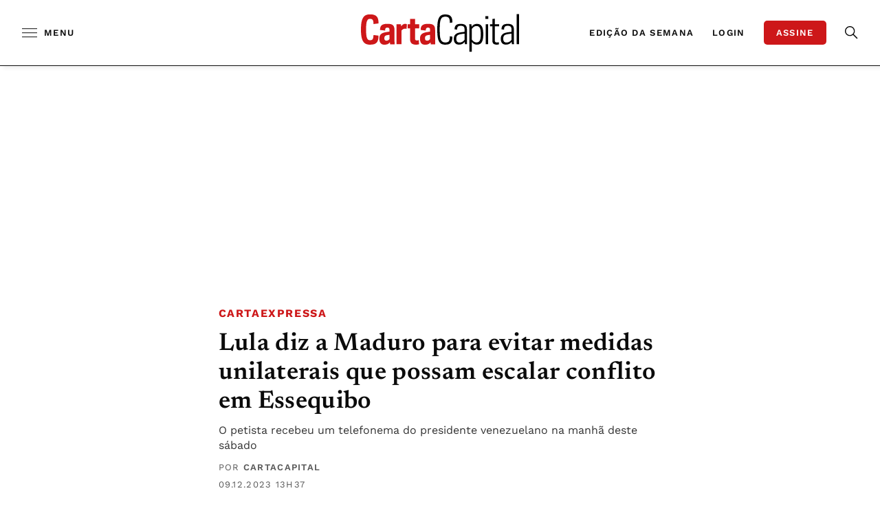

--- FILE ---
content_type: text/html; charset=UTF-8
request_url: https://www.cartacapital.com.br/cartaexpressa/lula-diz-a-maduro-para-evitar-medidas-unilaterais-que-possam-escalar-conflito-em-essequibo/?utm_medium=leiamais&utm_source=cartacapital.com.br
body_size: 58481
content:
<!-- setcache headers --><!DOCTYPE html>

<html lang="pt-BR">

<head>
	<meta charset="UTF-8"><script type="fad549ff12da5ac4bd28df44-text/javascript">(window.NREUM||(NREUM={})).init={privacy:{cookies_enabled:true},ajax:{deny_list:["bam.nr-data.net"]},feature_flags:["soft_nav"],distributed_tracing:{enabled:true}};(window.NREUM||(NREUM={})).loader_config={agentID:"1588842847",accountID:"3603906",trustKey:"3603906",xpid:"VwAHUl9TDhABUVBaAwcFU1IB",licenseKey:"NRJS-0e19f07a58adf121cd9",applicationID:"1518462560",browserID:"1588842847"};;/*! For license information please see nr-loader-spa-1.306.0.min.js.LICENSE.txt */
(()=>{var e,t,r={384:(e,t,r)=>{"use strict";r.d(t,{NT:()=>s,US:()=>u,Zm:()=>a,bQ:()=>d,dV:()=>c,pV:()=>l});var n=r(6154),i=r(1863),o=r(1910);const s={beacon:"bam.nr-data.net",errorBeacon:"bam.nr-data.net"};function a(){return n.gm.NREUM||(n.gm.NREUM={}),void 0===n.gm.newrelic&&(n.gm.newrelic=n.gm.NREUM),n.gm.NREUM}function c(){let e=a();return e.o||(e.o={ST:n.gm.setTimeout,SI:n.gm.setImmediate||n.gm.setInterval,CT:n.gm.clearTimeout,XHR:n.gm.XMLHttpRequest,REQ:n.gm.Request,EV:n.gm.Event,PR:n.gm.Promise,MO:n.gm.MutationObserver,FETCH:n.gm.fetch,WS:n.gm.WebSocket},(0,o.i)(...Object.values(e.o))),e}function d(e,t){let r=a();r.initializedAgents??={},t.initializedAt={ms:(0,i.t)(),date:new Date},r.initializedAgents[e]=t}function u(e,t){a()[e]=t}function l(){return function(){let e=a();const t=e.info||{};e.info={beacon:s.beacon,errorBeacon:s.errorBeacon,...t}}(),function(){let e=a();const t=e.init||{};e.init={...t}}(),c(),function(){let e=a();const t=e.loader_config||{};e.loader_config={...t}}(),a()}},782:(e,t,r)=>{"use strict";r.d(t,{T:()=>n});const n=r(860).K7.pageViewTiming},860:(e,t,r)=>{"use strict";r.d(t,{$J:()=>u,K7:()=>c,P3:()=>d,XX:()=>i,Yy:()=>a,df:()=>o,qY:()=>n,v4:()=>s});const n="events",i="jserrors",o="browser/blobs",s="rum",a="browser/logs",c={ajax:"ajax",genericEvents:"generic_events",jserrors:i,logging:"logging",metrics:"metrics",pageAction:"page_action",pageViewEvent:"page_view_event",pageViewTiming:"page_view_timing",sessionReplay:"session_replay",sessionTrace:"session_trace",softNav:"soft_navigations",spa:"spa"},d={[c.pageViewEvent]:1,[c.pageViewTiming]:2,[c.metrics]:3,[c.jserrors]:4,[c.spa]:5,[c.ajax]:6,[c.sessionTrace]:7,[c.softNav]:8,[c.sessionReplay]:9,[c.logging]:10,[c.genericEvents]:11},u={[c.pageViewEvent]:s,[c.pageViewTiming]:n,[c.ajax]:n,[c.spa]:n,[c.softNav]:n,[c.metrics]:i,[c.jserrors]:i,[c.sessionTrace]:o,[c.sessionReplay]:o,[c.logging]:a,[c.genericEvents]:"ins"}},944:(e,t,r)=>{"use strict";r.d(t,{R:()=>i});var n=r(3241);function i(e,t){"function"==typeof console.debug&&(console.debug("New Relic Warning: https://github.com/newrelic/newrelic-browser-agent/blob/main/docs/warning-codes.md#".concat(e),t),(0,n.W)({agentIdentifier:null,drained:null,type:"data",name:"warn",feature:"warn",data:{code:e,secondary:t}}))}},993:(e,t,r)=>{"use strict";r.d(t,{A$:()=>o,ET:()=>s,TZ:()=>a,p_:()=>i});var n=r(860);const i={ERROR:"ERROR",WARN:"WARN",INFO:"INFO",DEBUG:"DEBUG",TRACE:"TRACE"},o={OFF:0,ERROR:1,WARN:2,INFO:3,DEBUG:4,TRACE:5},s="log",a=n.K7.logging},1687:(e,t,r)=>{"use strict";r.d(t,{Ak:()=>d,Ze:()=>f,x3:()=>u});var n=r(3241),i=r(7836),o=r(3606),s=r(860),a=r(2646);const c={};function d(e,t){const r={staged:!1,priority:s.P3[t]||0};l(e),c[e].get(t)||c[e].set(t,r)}function u(e,t){e&&c[e]&&(c[e].get(t)&&c[e].delete(t),p(e,t,!1),c[e].size&&h(e))}function l(e){if(!e)throw new Error("agentIdentifier required");c[e]||(c[e]=new Map)}function f(e="",t="feature",r=!1){if(l(e),!e||!c[e].get(t)||r)return p(e,t);c[e].get(t).staged=!0,h(e)}function h(e){const t=Array.from(c[e]);t.every(([e,t])=>t.staged)&&(t.sort((e,t)=>e[1].priority-t[1].priority),t.forEach(([t])=>{c[e].delete(t),p(e,t)}))}function p(e,t,r=!0){const s=e?i.ee.get(e):i.ee,c=o.i.handlers;if(!s.aborted&&s.backlog&&c){if((0,n.W)({agentIdentifier:e,type:"lifecycle",name:"drain",feature:t}),r){const e=s.backlog[t],r=c[t];if(r){for(let t=0;e&&t<e.length;++t)g(e[t],r);Object.entries(r).forEach(([e,t])=>{Object.values(t||{}).forEach(t=>{t[0]?.on&&t[0]?.context()instanceof a.y&&t[0].on(e,t[1])})})}}s.isolatedBacklog||delete c[t],s.backlog[t]=null,s.emit("drain-"+t,[])}}function g(e,t){var r=e[1];Object.values(t[r]||{}).forEach(t=>{var r=e[0];if(t[0]===r){var n=t[1],i=e[3],o=e[2];n.apply(i,o)}})}},1741:(e,t,r)=>{"use strict";r.d(t,{W:()=>o});var n=r(944),i=r(4261);class o{#e(e,...t){if(this[e]!==o.prototype[e])return this[e](...t);(0,n.R)(35,e)}addPageAction(e,t){return this.#e(i.hG,e,t)}register(e){return this.#e(i.eY,e)}recordCustomEvent(e,t){return this.#e(i.fF,e,t)}setPageViewName(e,t){return this.#e(i.Fw,e,t)}setCustomAttribute(e,t,r){return this.#e(i.cD,e,t,r)}noticeError(e,t){return this.#e(i.o5,e,t)}setUserId(e){return this.#e(i.Dl,e)}setApplicationVersion(e){return this.#e(i.nb,e)}setErrorHandler(e){return this.#e(i.bt,e)}addRelease(e,t){return this.#e(i.k6,e,t)}log(e,t){return this.#e(i.$9,e,t)}start(){return this.#e(i.d3)}finished(e){return this.#e(i.BL,e)}recordReplay(){return this.#e(i.CH)}pauseReplay(){return this.#e(i.Tb)}addToTrace(e){return this.#e(i.U2,e)}setCurrentRouteName(e){return this.#e(i.PA,e)}interaction(e){return this.#e(i.dT,e)}wrapLogger(e,t,r){return this.#e(i.Wb,e,t,r)}measure(e,t){return this.#e(i.V1,e,t)}consent(e){return this.#e(i.Pv,e)}}},1863:(e,t,r)=>{"use strict";function n(){return Math.floor(performance.now())}r.d(t,{t:()=>n})},1910:(e,t,r)=>{"use strict";r.d(t,{i:()=>o});var n=r(944);const i=new Map;function o(...e){return e.every(e=>{if(i.has(e))return i.get(e);const t="function"==typeof e?e.toString():"",r=t.includes("[native code]"),o=t.includes("nrWrapper");return r||o||(0,n.R)(64,e?.name||t),i.set(e,r),r})}},2555:(e,t,r)=>{"use strict";r.d(t,{D:()=>a,f:()=>s});var n=r(384),i=r(8122);const o={beacon:n.NT.beacon,errorBeacon:n.NT.errorBeacon,licenseKey:void 0,applicationID:void 0,sa:void 0,queueTime:void 0,applicationTime:void 0,ttGuid:void 0,user:void 0,account:void 0,product:void 0,extra:void 0,jsAttributes:{},userAttributes:void 0,atts:void 0,transactionName:void 0,tNamePlain:void 0};function s(e){try{return!!e.licenseKey&&!!e.errorBeacon&&!!e.applicationID}catch(e){return!1}}const a=e=>(0,i.a)(e,o)},2614:(e,t,r)=>{"use strict";r.d(t,{BB:()=>s,H3:()=>n,g:()=>d,iL:()=>c,tS:()=>a,uh:()=>i,wk:()=>o});const n="NRBA",i="SESSION",o=144e5,s=18e5,a={STARTED:"session-started",PAUSE:"session-pause",RESET:"session-reset",RESUME:"session-resume",UPDATE:"session-update"},c={SAME_TAB:"same-tab",CROSS_TAB:"cross-tab"},d={OFF:0,FULL:1,ERROR:2}},2646:(e,t,r)=>{"use strict";r.d(t,{y:()=>n});class n{constructor(e){this.contextId=e}}},2843:(e,t,r)=>{"use strict";r.d(t,{G:()=>o,u:()=>i});var n=r(3878);function i(e,t=!1,r,i){(0,n.DD)("visibilitychange",function(){if(t)return void("hidden"===document.visibilityState&&e());e(document.visibilityState)},r,i)}function o(e,t,r){(0,n.sp)("pagehide",e,t,r)}},3241:(e,t,r)=>{"use strict";r.d(t,{W:()=>o});var n=r(6154);const i="newrelic";function o(e={}){try{n.gm.dispatchEvent(new CustomEvent(i,{detail:e}))}catch(e){}}},3304:(e,t,r)=>{"use strict";r.d(t,{A:()=>o});var n=r(7836);const i=()=>{const e=new WeakSet;return(t,r)=>{if("object"==typeof r&&null!==r){if(e.has(r))return;e.add(r)}return r}};function o(e){try{return JSON.stringify(e,i())??""}catch(e){try{n.ee.emit("internal-error",[e])}catch(e){}return""}}},3333:(e,t,r)=>{"use strict";r.d(t,{$v:()=>u,TZ:()=>n,Xh:()=>c,Zp:()=>i,kd:()=>d,mq:()=>a,nf:()=>s,qN:()=>o});const n=r(860).K7.genericEvents,i=["auxclick","click","copy","keydown","paste","scrollend"],o=["focus","blur"],s=4,a=1e3,c=2e3,d=["PageAction","UserAction","BrowserPerformance"],u={RESOURCES:"experimental.resources",REGISTER:"register"}},3434:(e,t,r)=>{"use strict";r.d(t,{Jt:()=>o,YM:()=>d});var n=r(7836),i=r(5607);const o="nr@original:".concat(i.W),s=50;var a=Object.prototype.hasOwnProperty,c=!1;function d(e,t){return e||(e=n.ee),r.inPlace=function(e,t,n,i,o){n||(n="");const s="-"===n.charAt(0);for(let a=0;a<t.length;a++){const c=t[a],d=e[c];l(d)||(e[c]=r(d,s?c+n:n,i,c,o))}},r.flag=o,r;function r(t,r,n,c,d){return l(t)?t:(r||(r=""),nrWrapper[o]=t,function(e,t,r){if(Object.defineProperty&&Object.keys)try{return Object.keys(e).forEach(function(r){Object.defineProperty(t,r,{get:function(){return e[r]},set:function(t){return e[r]=t,t}})}),t}catch(e){u([e],r)}for(var n in e)a.call(e,n)&&(t[n]=e[n])}(t,nrWrapper,e),nrWrapper);function nrWrapper(){var o,a,l,f;let h;try{a=this,o=[...arguments],l="function"==typeof n?n(o,a):n||{}}catch(t){u([t,"",[o,a,c],l],e)}i(r+"start",[o,a,c],l,d);const p=performance.now();let g;try{return f=t.apply(a,o),g=performance.now(),f}catch(e){throw g=performance.now(),i(r+"err",[o,a,e],l,d),h=e,h}finally{const e=g-p,t={start:p,end:g,duration:e,isLongTask:e>=s,methodName:c,thrownError:h};t.isLongTask&&i("long-task",[t,a],l,d),i(r+"end",[o,a,f],l,d)}}}function i(r,n,i,o){if(!c||t){var s=c;c=!0;try{e.emit(r,n,i,t,o)}catch(t){u([t,r,n,i],e)}c=s}}}function u(e,t){t||(t=n.ee);try{t.emit("internal-error",e)}catch(e){}}function l(e){return!(e&&"function"==typeof e&&e.apply&&!e[o])}},3606:(e,t,r)=>{"use strict";r.d(t,{i:()=>o});var n=r(9908);o.on=s;var i=o.handlers={};function o(e,t,r,o){s(o||n.d,i,e,t,r)}function s(e,t,r,i,o){o||(o="feature"),e||(e=n.d);var s=t[o]=t[o]||{};(s[r]=s[r]||[]).push([e,i])}},3738:(e,t,r)=>{"use strict";r.d(t,{He:()=>i,Kp:()=>a,Lc:()=>d,Rz:()=>u,TZ:()=>n,bD:()=>o,d3:()=>s,jx:()=>l,sl:()=>f,uP:()=>c});const n=r(860).K7.sessionTrace,i="bstResource",o="resource",s="-start",a="-end",c="fn"+s,d="fn"+a,u="pushState",l=1e3,f=3e4},3785:(e,t,r)=>{"use strict";r.d(t,{R:()=>c,b:()=>d});var n=r(9908),i=r(1863),o=r(860),s=r(3969),a=r(993);function c(e,t,r={},c=a.p_.INFO,d=!0,u,l=(0,i.t)()){(0,n.p)(s.xV,["API/logging/".concat(c.toLowerCase(),"/called")],void 0,o.K7.metrics,e),(0,n.p)(a.ET,[l,t,r,c,d,u],void 0,o.K7.logging,e)}function d(e){return"string"==typeof e&&Object.values(a.p_).some(t=>t===e.toUpperCase().trim())}},3878:(e,t,r)=>{"use strict";function n(e,t){return{capture:e,passive:!1,signal:t}}function i(e,t,r=!1,i){window.addEventListener(e,t,n(r,i))}function o(e,t,r=!1,i){document.addEventListener(e,t,n(r,i))}r.d(t,{DD:()=>o,jT:()=>n,sp:()=>i})},3962:(e,t,r)=>{"use strict";r.d(t,{AM:()=>s,O2:()=>l,OV:()=>o,Qu:()=>f,TZ:()=>c,ih:()=>h,pP:()=>a,t1:()=>u,tC:()=>i,wD:()=>d});var n=r(860);const i=["click","keydown","submit"],o="popstate",s="api",a="initialPageLoad",c=n.K7.softNav,d=5e3,u=500,l={INITIAL_PAGE_LOAD:"",ROUTE_CHANGE:1,UNSPECIFIED:2},f={INTERACTION:1,AJAX:2,CUSTOM_END:3,CUSTOM_TRACER:4},h={IP:"in progress",PF:"pending finish",FIN:"finished",CAN:"cancelled"}},3969:(e,t,r)=>{"use strict";r.d(t,{TZ:()=>n,XG:()=>a,rs:()=>i,xV:()=>s,z_:()=>o});const n=r(860).K7.metrics,i="sm",o="cm",s="storeSupportabilityMetrics",a="storeEventMetrics"},4234:(e,t,r)=>{"use strict";r.d(t,{W:()=>o});var n=r(7836),i=r(1687);class o{constructor(e,t){this.agentIdentifier=e,this.ee=n.ee.get(e),this.featureName=t,this.blocked=!1}deregisterDrain(){(0,i.x3)(this.agentIdentifier,this.featureName)}}},4261:(e,t,r)=>{"use strict";r.d(t,{$9:()=>u,BL:()=>c,CH:()=>p,Dl:()=>x,Fw:()=>w,PA:()=>v,Pl:()=>n,Pv:()=>A,Tb:()=>f,U2:()=>s,V1:()=>E,Wb:()=>T,bt:()=>y,cD:()=>b,d3:()=>R,dT:()=>d,eY:()=>g,fF:()=>h,hG:()=>o,hw:()=>i,k6:()=>a,nb:()=>m,o5:()=>l});const n="api-",i=n+"ixn-",o="addPageAction",s="addToTrace",a="addRelease",c="finished",d="interaction",u="log",l="noticeError",f="pauseReplay",h="recordCustomEvent",p="recordReplay",g="register",m="setApplicationVersion",v="setCurrentRouteName",b="setCustomAttribute",y="setErrorHandler",w="setPageViewName",x="setUserId",R="start",T="wrapLogger",E="measure",A="consent"},4387:(e,t,r)=>{"use strict";function n(e={}){return!(!e.id||!e.name)}function i(e){return"string"==typeof e&&e.trim().length<501||"number"==typeof e}function o(e,t){if(2!==t?.harvestEndpointVersion)return{};const r=t.agentRef.runtime.appMetadata.agents[0].entityGuid;return n(e)?{"source.id":e.id,"source.name":e.name,"source.type":e.type,"parent.id":e.parent?.id||r}:{"entity.guid":r,appId:t.agentRef.info.applicationID}}r.d(t,{Ux:()=>o,c7:()=>n,yo:()=>i})},5205:(e,t,r)=>{"use strict";r.d(t,{j:()=>_});var n=r(384),i=r(1741);var o=r(2555),s=r(3333);const a=e=>{if(!e||"string"!=typeof e)return!1;try{document.createDocumentFragment().querySelector(e)}catch{return!1}return!0};var c=r(2614),d=r(944),u=r(8122);const l="[data-nr-mask]",f=e=>(0,u.a)(e,(()=>{const e={feature_flags:[],experimental:{allow_registered_children:!1,resources:!1},mask_selector:"*",block_selector:"[data-nr-block]",mask_input_options:{color:!1,date:!1,"datetime-local":!1,email:!1,month:!1,number:!1,range:!1,search:!1,tel:!1,text:!1,time:!1,url:!1,week:!1,textarea:!1,select:!1,password:!0}};return{ajax:{deny_list:void 0,block_internal:!0,enabled:!0,autoStart:!0},api:{get allow_registered_children(){return e.feature_flags.includes(s.$v.REGISTER)||e.experimental.allow_registered_children},set allow_registered_children(t){e.experimental.allow_registered_children=t},duplicate_registered_data:!1},browser_consent_mode:{enabled:!1},distributed_tracing:{enabled:void 0,exclude_newrelic_header:void 0,cors_use_newrelic_header:void 0,cors_use_tracecontext_headers:void 0,allowed_origins:void 0},get feature_flags(){return e.feature_flags},set feature_flags(t){e.feature_flags=t},generic_events:{enabled:!0,autoStart:!0},harvest:{interval:30},jserrors:{enabled:!0,autoStart:!0},logging:{enabled:!0,autoStart:!0},metrics:{enabled:!0,autoStart:!0},obfuscate:void 0,page_action:{enabled:!0},page_view_event:{enabled:!0,autoStart:!0},page_view_timing:{enabled:!0,autoStart:!0},performance:{capture_marks:!1,capture_measures:!1,capture_detail:!0,resources:{get enabled(){return e.feature_flags.includes(s.$v.RESOURCES)||e.experimental.resources},set enabled(t){e.experimental.resources=t},asset_types:[],first_party_domains:[],ignore_newrelic:!0}},privacy:{cookies_enabled:!0},proxy:{assets:void 0,beacon:void 0},session:{expiresMs:c.wk,inactiveMs:c.BB},session_replay:{autoStart:!0,enabled:!1,preload:!1,sampling_rate:10,error_sampling_rate:100,collect_fonts:!1,inline_images:!1,fix_stylesheets:!0,mask_all_inputs:!0,get mask_text_selector(){return e.mask_selector},set mask_text_selector(t){a(t)?e.mask_selector="".concat(t,",").concat(l):""===t||null===t?e.mask_selector=l:(0,d.R)(5,t)},get block_class(){return"nr-block"},get ignore_class(){return"nr-ignore"},get mask_text_class(){return"nr-mask"},get block_selector(){return e.block_selector},set block_selector(t){a(t)?e.block_selector+=",".concat(t):""!==t&&(0,d.R)(6,t)},get mask_input_options(){return e.mask_input_options},set mask_input_options(t){t&&"object"==typeof t?e.mask_input_options={...t,password:!0}:(0,d.R)(7,t)}},session_trace:{enabled:!0,autoStart:!0},soft_navigations:{enabled:!0,autoStart:!0},spa:{enabled:!0,autoStart:!0},ssl:void 0,user_actions:{enabled:!0,elementAttributes:["id","className","tagName","type"]}}})());var h=r(6154),p=r(9324);let g=0;const m={buildEnv:p.F3,distMethod:p.Xs,version:p.xv,originTime:h.WN},v={consented:!1},b={appMetadata:{},get consented(){return this.session?.state?.consent||v.consented},set consented(e){v.consented=e},customTransaction:void 0,denyList:void 0,disabled:!1,harvester:void 0,isolatedBacklog:!1,isRecording:!1,loaderType:void 0,maxBytes:3e4,obfuscator:void 0,onerror:void 0,ptid:void 0,releaseIds:{},session:void 0,timeKeeper:void 0,registeredEntities:[],jsAttributesMetadata:{bytes:0},get harvestCount(){return++g}},y=e=>{const t=(0,u.a)(e,b),r=Object.keys(m).reduce((e,t)=>(e[t]={value:m[t],writable:!1,configurable:!0,enumerable:!0},e),{});return Object.defineProperties(t,r)};var w=r(5701);const x=e=>{const t=e.startsWith("http");e+="/",r.p=t?e:"https://"+e};var R=r(7836),T=r(3241);const E={accountID:void 0,trustKey:void 0,agentID:void 0,licenseKey:void 0,applicationID:void 0,xpid:void 0},A=e=>(0,u.a)(e,E),S=new Set;function _(e,t={},r,s){let{init:a,info:c,loader_config:d,runtime:u={},exposed:l=!0}=t;if(!c){const e=(0,n.pV)();a=e.init,c=e.info,d=e.loader_config}e.init=f(a||{}),e.loader_config=A(d||{}),c.jsAttributes??={},h.bv&&(c.jsAttributes.isWorker=!0),e.info=(0,o.D)(c);const p=e.init,g=[c.beacon,c.errorBeacon];S.has(e.agentIdentifier)||(p.proxy.assets&&(x(p.proxy.assets),g.push(p.proxy.assets)),p.proxy.beacon&&g.push(p.proxy.beacon),e.beacons=[...g],function(e){const t=(0,n.pV)();Object.getOwnPropertyNames(i.W.prototype).forEach(r=>{const n=i.W.prototype[r];if("function"!=typeof n||"constructor"===n)return;let o=t[r];e[r]&&!1!==e.exposed&&"micro-agent"!==e.runtime?.loaderType&&(t[r]=(...t)=>{const n=e[r](...t);return o?o(...t):n})})}(e),(0,n.US)("activatedFeatures",w.B),e.runSoftNavOverSpa&&=!0===p.soft_navigations.enabled&&p.feature_flags.includes("soft_nav")),u.denyList=[...p.ajax.deny_list||[],...p.ajax.block_internal?g:[]],u.ptid=e.agentIdentifier,u.loaderType=r,e.runtime=y(u),S.has(e.agentIdentifier)||(e.ee=R.ee.get(e.agentIdentifier),e.exposed=l,(0,T.W)({agentIdentifier:e.agentIdentifier,drained:!!w.B?.[e.agentIdentifier],type:"lifecycle",name:"initialize",feature:void 0,data:e.config})),S.add(e.agentIdentifier)}},5270:(e,t,r)=>{"use strict";r.d(t,{Aw:()=>s,SR:()=>o,rF:()=>a});var n=r(384),i=r(7767);function o(e){return!!(0,n.dV)().o.MO&&(0,i.V)(e)&&!0===e?.session_trace.enabled}function s(e){return!0===e?.session_replay.preload&&o(e)}function a(e,t){try{if("string"==typeof t?.type){if("password"===t.type.toLowerCase())return"*".repeat(e?.length||0);if(void 0!==t?.dataset?.nrUnmask||t?.classList?.contains("nr-unmask"))return e}}catch(e){}return"string"==typeof e?e.replace(/[\S]/g,"*"):"*".repeat(e?.length||0)}},5289:(e,t,r)=>{"use strict";r.d(t,{GG:()=>s,Qr:()=>c,sB:()=>a});var n=r(3878),i=r(6389);function o(){return"undefined"==typeof document||"complete"===document.readyState}function s(e,t){if(o())return e();const r=(0,i.J)(e),s=setInterval(()=>{o()&&(clearInterval(s),r())},500);(0,n.sp)("load",r,t)}function a(e){if(o())return e();(0,n.DD)("DOMContentLoaded",e)}function c(e){if(o())return e();(0,n.sp)("popstate",e)}},5607:(e,t,r)=>{"use strict";r.d(t,{W:()=>n});const n=(0,r(9566).bz)()},5701:(e,t,r)=>{"use strict";r.d(t,{B:()=>o,t:()=>s});var n=r(3241);const i=new Set,o={};function s(e,t){const r=t.agentIdentifier;o[r]??={},e&&"object"==typeof e&&(i.has(r)||(t.ee.emit("rumresp",[e]),o[r]=e,i.add(r),(0,n.W)({agentIdentifier:r,loaded:!0,drained:!0,type:"lifecycle",name:"load",feature:void 0,data:e})))}},6154:(e,t,r)=>{"use strict";r.d(t,{A4:()=>a,OF:()=>u,RI:()=>i,WN:()=>h,bv:()=>o,eN:()=>p,gm:()=>s,lR:()=>f,m:()=>d,mw:()=>c,sb:()=>l});var n=r(1863);const i="undefined"!=typeof window&&!!window.document,o="undefined"!=typeof WorkerGlobalScope&&("undefined"!=typeof self&&self instanceof WorkerGlobalScope&&self.navigator instanceof WorkerNavigator||"undefined"!=typeof globalThis&&globalThis instanceof WorkerGlobalScope&&globalThis.navigator instanceof WorkerNavigator),s=i?window:"undefined"!=typeof WorkerGlobalScope&&("undefined"!=typeof self&&self instanceof WorkerGlobalScope&&self||"undefined"!=typeof globalThis&&globalThis instanceof WorkerGlobalScope&&globalThis),a="complete"===s?.document?.readyState,c=Boolean("hidden"===s?.document?.visibilityState),d=""+s?.location,u=/iPad|iPhone|iPod/.test(s.navigator?.userAgent),l=u&&"undefined"==typeof SharedWorker,f=(()=>{const e=s.navigator?.userAgent?.match(/Firefox[/\s](\d+\.\d+)/);return Array.isArray(e)&&e.length>=2?+e[1]:0})(),h=Date.now()-(0,n.t)(),p=()=>"undefined"!=typeof PerformanceNavigationTiming&&s?.performance?.getEntriesByType("navigation")?.[0]?.responseStart},6344:(e,t,r)=>{"use strict";r.d(t,{BB:()=>u,Qb:()=>l,TZ:()=>i,Ug:()=>s,Vh:()=>o,_s:()=>a,bc:()=>d,yP:()=>c});var n=r(2614);const i=r(860).K7.sessionReplay,o="errorDuringReplay",s=.12,a={DomContentLoaded:0,Load:1,FullSnapshot:2,IncrementalSnapshot:3,Meta:4,Custom:5},c={[n.g.ERROR]:15e3,[n.g.FULL]:3e5,[n.g.OFF]:0},d={RESET:{message:"Session was reset",sm:"Reset"},IMPORT:{message:"Recorder failed to import",sm:"Import"},TOO_MANY:{message:"429: Too Many Requests",sm:"Too-Many"},TOO_BIG:{message:"Payload was too large",sm:"Too-Big"},CROSS_TAB:{message:"Session Entity was set to OFF on another tab",sm:"Cross-Tab"},ENTITLEMENTS:{message:"Session Replay is not allowed and will not be started",sm:"Entitlement"}},u=5e3,l={API:"api",RESUME:"resume",SWITCH_TO_FULL:"switchToFull",INITIALIZE:"initialize",PRELOAD:"preload"}},6389:(e,t,r)=>{"use strict";function n(e,t=500,r={}){const n=r?.leading||!1;let i;return(...r)=>{n&&void 0===i&&(e.apply(this,r),i=setTimeout(()=>{i=clearTimeout(i)},t)),n||(clearTimeout(i),i=setTimeout(()=>{e.apply(this,r)},t))}}function i(e){let t=!1;return(...r)=>{t||(t=!0,e.apply(this,r))}}r.d(t,{J:()=>i,s:()=>n})},6630:(e,t,r)=>{"use strict";r.d(t,{T:()=>n});const n=r(860).K7.pageViewEvent},6774:(e,t,r)=>{"use strict";r.d(t,{T:()=>n});const n=r(860).K7.jserrors},7295:(e,t,r)=>{"use strict";r.d(t,{Xv:()=>s,gX:()=>i,iW:()=>o});var n=[];function i(e){if(!e||o(e))return!1;if(0===n.length)return!0;for(var t=0;t<n.length;t++){var r=n[t];if("*"===r.hostname)return!1;if(a(r.hostname,e.hostname)&&c(r.pathname,e.pathname))return!1}return!0}function o(e){return void 0===e.hostname}function s(e){if(n=[],e&&e.length)for(var t=0;t<e.length;t++){let r=e[t];if(!r)continue;0===r.indexOf("http://")?r=r.substring(7):0===r.indexOf("https://")&&(r=r.substring(8));const i=r.indexOf("/");let o,s;i>0?(o=r.substring(0,i),s=r.substring(i)):(o=r,s="");let[a]=o.split(":");n.push({hostname:a,pathname:s})}}function a(e,t){return!(e.length>t.length)&&t.indexOf(e)===t.length-e.length}function c(e,t){return 0===e.indexOf("/")&&(e=e.substring(1)),0===t.indexOf("/")&&(t=t.substring(1)),""===e||e===t}},7378:(e,t,r)=>{"use strict";r.d(t,{$p:()=>R,BR:()=>b,Kp:()=>x,L3:()=>y,Lc:()=>c,NC:()=>o,SG:()=>u,TZ:()=>i,U6:()=>p,UT:()=>m,d3:()=>w,dT:()=>f,e5:()=>E,gx:()=>v,l9:()=>l,oW:()=>h,op:()=>g,rw:()=>d,tH:()=>A,uP:()=>a,wW:()=>T,xq:()=>s});var n=r(384);const i=r(860).K7.spa,o=["click","submit","keypress","keydown","keyup","change"],s=999,a="fn-start",c="fn-end",d="cb-start",u="api-ixn-",l="remaining",f="interaction",h="spaNode",p="jsonpNode",g="fetch-start",m="fetch-done",v="fetch-body-",b="jsonp-end",y=(0,n.dV)().o.ST,w="-start",x="-end",R="-body",T="cb"+x,E="jsTime",A="fetch"},7485:(e,t,r)=>{"use strict";r.d(t,{D:()=>i});var n=r(6154);function i(e){if(0===(e||"").indexOf("data:"))return{protocol:"data"};try{const t=new URL(e,location.href),r={port:t.port,hostname:t.hostname,pathname:t.pathname,search:t.search,protocol:t.protocol.slice(0,t.protocol.indexOf(":")),sameOrigin:t.protocol===n.gm?.location?.protocol&&t.host===n.gm?.location?.host};return r.port&&""!==r.port||("http:"===t.protocol&&(r.port="80"),"https:"===t.protocol&&(r.port="443")),r.pathname&&""!==r.pathname?r.pathname.startsWith("/")||(r.pathname="/".concat(r.pathname)):r.pathname="/",r}catch(e){return{}}}},7699:(e,t,r)=>{"use strict";r.d(t,{It:()=>o,KC:()=>a,No:()=>i,qh:()=>s});var n=r(860);const i=16e3,o=1e6,s="SESSION_ERROR",a={[n.K7.logging]:!0,[n.K7.genericEvents]:!1,[n.K7.jserrors]:!1,[n.K7.ajax]:!1}},7767:(e,t,r)=>{"use strict";r.d(t,{V:()=>i});var n=r(6154);const i=e=>n.RI&&!0===e?.privacy.cookies_enabled},7836:(e,t,r)=>{"use strict";r.d(t,{P:()=>a,ee:()=>c});var n=r(384),i=r(8990),o=r(2646),s=r(5607);const a="nr@context:".concat(s.W),c=function e(t,r){var n={},s={},u={},l=!1;try{l=16===r.length&&d.initializedAgents?.[r]?.runtime.isolatedBacklog}catch(e){}var f={on:p,addEventListener:p,removeEventListener:function(e,t){var r=n[e];if(!r)return;for(var i=0;i<r.length;i++)r[i]===t&&r.splice(i,1)},emit:function(e,r,n,i,o){!1!==o&&(o=!0);if(c.aborted&&!i)return;t&&o&&t.emit(e,r,n);var a=h(n);g(e).forEach(e=>{e.apply(a,r)});var d=v()[s[e]];d&&d.push([f,e,r,a]);return a},get:m,listeners:g,context:h,buffer:function(e,t){const r=v();if(t=t||"feature",f.aborted)return;Object.entries(e||{}).forEach(([e,n])=>{s[n]=t,t in r||(r[t]=[])})},abort:function(){f._aborted=!0,Object.keys(f.backlog).forEach(e=>{delete f.backlog[e]})},isBuffering:function(e){return!!v()[s[e]]},debugId:r,backlog:l?{}:t&&"object"==typeof t.backlog?t.backlog:{},isolatedBacklog:l};return Object.defineProperty(f,"aborted",{get:()=>{let e=f._aborted||!1;return e||(t&&(e=t.aborted),e)}}),f;function h(e){return e&&e instanceof o.y?e:e?(0,i.I)(e,a,()=>new o.y(a)):new o.y(a)}function p(e,t){n[e]=g(e).concat(t)}function g(e){return n[e]||[]}function m(t){return u[t]=u[t]||e(f,t)}function v(){return f.backlog}}(void 0,"globalEE"),d=(0,n.Zm)();d.ee||(d.ee=c)},8122:(e,t,r)=>{"use strict";r.d(t,{a:()=>i});var n=r(944);function i(e,t){try{if(!e||"object"!=typeof e)return(0,n.R)(3);if(!t||"object"!=typeof t)return(0,n.R)(4);const r=Object.create(Object.getPrototypeOf(t),Object.getOwnPropertyDescriptors(t)),o=0===Object.keys(r).length?e:r;for(let s in o)if(void 0!==e[s])try{if(null===e[s]){r[s]=null;continue}Array.isArray(e[s])&&Array.isArray(t[s])?r[s]=Array.from(new Set([...e[s],...t[s]])):"object"==typeof e[s]&&"object"==typeof t[s]?r[s]=i(e[s],t[s]):r[s]=e[s]}catch(e){r[s]||(0,n.R)(1,e)}return r}catch(e){(0,n.R)(2,e)}}},8139:(e,t,r)=>{"use strict";r.d(t,{u:()=>f});var n=r(7836),i=r(3434),o=r(8990),s=r(6154);const a={},c=s.gm.XMLHttpRequest,d="addEventListener",u="removeEventListener",l="nr@wrapped:".concat(n.P);function f(e){var t=function(e){return(e||n.ee).get("events")}(e);if(a[t.debugId]++)return t;a[t.debugId]=1;var r=(0,i.YM)(t,!0);function f(e){r.inPlace(e,[d,u],"-",p)}function p(e,t){return e[1]}return"getPrototypeOf"in Object&&(s.RI&&h(document,f),c&&h(c.prototype,f),h(s.gm,f)),t.on(d+"-start",function(e,t){var n=e[1];if(null!==n&&("function"==typeof n||"object"==typeof n)&&"newrelic"!==e[0]){var i=(0,o.I)(n,l,function(){var e={object:function(){if("function"!=typeof n.handleEvent)return;return n.handleEvent.apply(n,arguments)},function:n}[typeof n];return e?r(e,"fn-",null,e.name||"anonymous"):n});this.wrapped=e[1]=i}}),t.on(u+"-start",function(e){e[1]=this.wrapped||e[1]}),t}function h(e,t,...r){let n=e;for(;"object"==typeof n&&!Object.prototype.hasOwnProperty.call(n,d);)n=Object.getPrototypeOf(n);n&&t(n,...r)}},8374:(e,t,r)=>{r.nc=(()=>{try{return document?.currentScript?.nonce}catch(e){}return""})()},8990:(e,t,r)=>{"use strict";r.d(t,{I:()=>i});var n=Object.prototype.hasOwnProperty;function i(e,t,r){if(n.call(e,t))return e[t];var i=r();if(Object.defineProperty&&Object.keys)try{return Object.defineProperty(e,t,{value:i,writable:!0,enumerable:!1}),i}catch(e){}return e[t]=i,i}},9300:(e,t,r)=>{"use strict";r.d(t,{T:()=>n});const n=r(860).K7.ajax},9324:(e,t,r)=>{"use strict";r.d(t,{AJ:()=>s,F3:()=>i,Xs:()=>o,Yq:()=>a,xv:()=>n});const n="1.306.0",i="PROD",o="CDN",s="@newrelic/rrweb",a="1.0.1"},9566:(e,t,r)=>{"use strict";r.d(t,{LA:()=>a,ZF:()=>c,bz:()=>s,el:()=>d});var n=r(6154);const i="xxxxxxxx-xxxx-4xxx-yxxx-xxxxxxxxxxxx";function o(e,t){return e?15&e[t]:16*Math.random()|0}function s(){const e=n.gm?.crypto||n.gm?.msCrypto;let t,r=0;return e&&e.getRandomValues&&(t=e.getRandomValues(new Uint8Array(30))),i.split("").map(e=>"x"===e?o(t,r++).toString(16):"y"===e?(3&o()|8).toString(16):e).join("")}function a(e){const t=n.gm?.crypto||n.gm?.msCrypto;let r,i=0;t&&t.getRandomValues&&(r=t.getRandomValues(new Uint8Array(e)));const s=[];for(var a=0;a<e;a++)s.push(o(r,i++).toString(16));return s.join("")}function c(){return a(16)}function d(){return a(32)}},9908:(e,t,r)=>{"use strict";r.d(t,{d:()=>n,p:()=>i});var n=r(7836).ee.get("handle");function i(e,t,r,i,o){o?(o.buffer([e],i),o.emit(e,t,r)):(n.buffer([e],i),n.emit(e,t,r))}}},n={};function i(e){var t=n[e];if(void 0!==t)return t.exports;var o=n[e]={exports:{}};return r[e](o,o.exports,i),o.exports}i.m=r,i.d=(e,t)=>{for(var r in t)i.o(t,r)&&!i.o(e,r)&&Object.defineProperty(e,r,{enumerable:!0,get:t[r]})},i.f={},i.e=e=>Promise.all(Object.keys(i.f).reduce((t,r)=>(i.f[r](e,t),t),[])),i.u=e=>({212:"nr-spa-compressor",249:"nr-spa-recorder",478:"nr-spa"}[e]+"-1.306.0.min.js"),i.o=(e,t)=>Object.prototype.hasOwnProperty.call(e,t),e={},t="NRBA-1.306.0.PROD:",i.l=(r,n,o,s)=>{if(e[r])e[r].push(n);else{var a,c;if(void 0!==o)for(var d=document.getElementsByTagName("script"),u=0;u<d.length;u++){var l=d[u];if(l.getAttribute("src")==r||l.getAttribute("data-webpack")==t+o){a=l;break}}if(!a){c=!0;var f={478:"sha512-aOsrvCAZ97m4mi9/Q4P4Dl7seaB7sOFJOs8qmPK71B7CWoc9bXc5a5319PV5PSQ3SmEq++JW0qpaiKWV7MTLEg==",249:"sha512-nPxm1wa+eWrD9VPj39BAOPa200tURpQREipOlSDpePq/R8Y4hd4lO6tDy6C/6jm/J54CUHnLYeGyLZ/GIlo7gg==",212:"sha512-zcA2FBsG3fy6K+G9+4J1T2M6AmHuICGsq35BrGWu1rmRJwYBUqdOhAAxJkXYpoBy/9vKZ7LBcGpOEjABpjEWCQ=="};(a=document.createElement("script")).charset="utf-8",i.nc&&a.setAttribute("nonce",i.nc),a.setAttribute("data-webpack",t+o),a.src=r,0!==a.src.indexOf(window.location.origin+"/")&&(a.crossOrigin="anonymous"),f[s]&&(a.integrity=f[s])}e[r]=[n];var h=(t,n)=>{a.onerror=a.onload=null,clearTimeout(p);var i=e[r];if(delete e[r],a.parentNode&&a.parentNode.removeChild(a),i&&i.forEach(e=>e(n)),t)return t(n)},p=setTimeout(h.bind(null,void 0,{type:"timeout",target:a}),12e4);a.onerror=h.bind(null,a.onerror),a.onload=h.bind(null,a.onload),c&&document.head.appendChild(a)}},i.r=e=>{"undefined"!=typeof Symbol&&Symbol.toStringTag&&Object.defineProperty(e,Symbol.toStringTag,{value:"Module"}),Object.defineProperty(e,"__esModule",{value:!0})},i.p="https://js-agent.newrelic.com/",(()=>{var e={38:0,788:0};i.f.j=(t,r)=>{var n=i.o(e,t)?e[t]:void 0;if(0!==n)if(n)r.push(n[2]);else{var o=new Promise((r,i)=>n=e[t]=[r,i]);r.push(n[2]=o);var s=i.p+i.u(t),a=new Error;i.l(s,r=>{if(i.o(e,t)&&(0!==(n=e[t])&&(e[t]=void 0),n)){var o=r&&("load"===r.type?"missing":r.type),s=r&&r.target&&r.target.src;a.message="Loading chunk "+t+" failed: ("+o+": "+s+")",a.name="ChunkLoadError",a.type=o,a.request=s,n[1](a)}},"chunk-"+t,t)}};var t=(t,r)=>{var n,o,[s,a,c]=r,d=0;if(s.some(t=>0!==e[t])){for(n in a)i.o(a,n)&&(i.m[n]=a[n]);if(c)c(i)}for(t&&t(r);d<s.length;d++)o=s[d],i.o(e,o)&&e[o]&&e[o][0](),e[o]=0},r=self["webpackChunk:NRBA-1.306.0.PROD"]=self["webpackChunk:NRBA-1.306.0.PROD"]||[];r.forEach(t.bind(null,0)),r.push=t.bind(null,r.push.bind(r))})(),(()=>{"use strict";i(8374);var e=i(9566),t=i(1741);class r extends t.W{agentIdentifier=(0,e.LA)(16)}var n=i(860);const o=Object.values(n.K7);var s=i(5205);var a=i(9908),c=i(1863),d=i(4261),u=i(3241),l=i(944),f=i(5701),h=i(3969);function p(e,t,i,o){const s=o||i;!s||s[e]&&s[e]!==r.prototype[e]||(s[e]=function(){(0,a.p)(h.xV,["API/"+e+"/called"],void 0,n.K7.metrics,i.ee),(0,u.W)({agentIdentifier:i.agentIdentifier,drained:!!f.B?.[i.agentIdentifier],type:"data",name:"api",feature:d.Pl+e,data:{}});try{return t.apply(this,arguments)}catch(e){(0,l.R)(23,e)}})}function g(e,t,r,n,i){const o=e.info;null===r?delete o.jsAttributes[t]:o.jsAttributes[t]=r,(i||null===r)&&(0,a.p)(d.Pl+n,[(0,c.t)(),t,r],void 0,"session",e.ee)}var m=i(1687),v=i(4234),b=i(5289),y=i(6154),w=i(5270),x=i(7767),R=i(6389),T=i(7699);class E extends v.W{constructor(e,t){super(e.agentIdentifier,t),this.agentRef=e,this.abortHandler=void 0,this.featAggregate=void 0,this.loadedSuccessfully=void 0,this.onAggregateImported=new Promise(e=>{this.loadedSuccessfully=e}),this.deferred=Promise.resolve(),!1===e.init[this.featureName].autoStart?this.deferred=new Promise((t,r)=>{this.ee.on("manual-start-all",(0,R.J)(()=>{(0,m.Ak)(e.agentIdentifier,this.featureName),t()}))}):(0,m.Ak)(e.agentIdentifier,t)}importAggregator(e,t,r={}){if(this.featAggregate)return;const n=async()=>{let n;await this.deferred;try{if((0,x.V)(e.init)){const{setupAgentSession:t}=await i.e(478).then(i.bind(i,8766));n=t(e)}}catch(e){(0,l.R)(20,e),this.ee.emit("internal-error",[e]),(0,a.p)(T.qh,[e],void 0,this.featureName,this.ee)}try{if(!this.#t(this.featureName,n,e.init))return(0,m.Ze)(this.agentIdentifier,this.featureName),void this.loadedSuccessfully(!1);const{Aggregate:i}=await t();this.featAggregate=new i(e,r),e.runtime.harvester.initializedAggregates.push(this.featAggregate),this.loadedSuccessfully(!0)}catch(e){(0,l.R)(34,e),this.abortHandler?.(),(0,m.Ze)(this.agentIdentifier,this.featureName,!0),this.loadedSuccessfully(!1),this.ee&&this.ee.abort()}};y.RI?(0,b.GG)(()=>n(),!0):n()}#t(e,t,r){if(this.blocked)return!1;switch(e){case n.K7.sessionReplay:return(0,w.SR)(r)&&!!t;case n.K7.sessionTrace:return!!t;default:return!0}}}var A=i(6630),S=i(2614);class _ extends E{static featureName=A.T;constructor(e){var t;super(e,A.T),this.setupInspectionEvents(e.agentIdentifier),t=e,p(d.Fw,function(e,r){"string"==typeof e&&("/"!==e.charAt(0)&&(e="/"+e),t.runtime.customTransaction=(r||"http://custom.transaction")+e,(0,a.p)(d.Pl+d.Fw,[(0,c.t)()],void 0,void 0,t.ee))},t),this.importAggregator(e,()=>i.e(478).then(i.bind(i,2467)))}setupInspectionEvents(e){const t=(t,r)=>{t&&(0,u.W)({agentIdentifier:e,timeStamp:t.timeStamp,loaded:"complete"===t.target.readyState,type:"window",name:r,data:t.target.location+""})};(0,b.sB)(e=>{t(e,"DOMContentLoaded")}),(0,b.GG)(e=>{t(e,"load")}),(0,b.Qr)(e=>{t(e,"navigate")}),this.ee.on(S.tS.UPDATE,(t,r)=>{(0,u.W)({agentIdentifier:e,type:"lifecycle",name:"session",data:r})})}}var O=i(384);var N=i(2843),I=i(782);class P extends E{static featureName=I.T;constructor(e){super(e,I.T),y.RI&&((0,N.u)(()=>(0,a.p)("docHidden",[(0,c.t)()],void 0,I.T,this.ee),!0),(0,N.G)(()=>(0,a.p)("winPagehide",[(0,c.t)()],void 0,I.T,this.ee)),this.importAggregator(e,()=>i.e(478).then(i.bind(i,9917))))}}class j extends E{static featureName=h.TZ;constructor(e){super(e,h.TZ),y.RI&&document.addEventListener("securitypolicyviolation",e=>{(0,a.p)(h.xV,["Generic/CSPViolation/Detected"],void 0,this.featureName,this.ee)}),this.importAggregator(e,()=>i.e(478).then(i.bind(i,6555)))}}var k=i(6774),C=i(3878),D=i(3304);class L{constructor(e,t,r,n,i){this.name="UncaughtError",this.message="string"==typeof e?e:(0,D.A)(e),this.sourceURL=t,this.line=r,this.column=n,this.__newrelic=i}}function M(e){return K(e)?e:new L(void 0!==e?.message?e.message:e,e?.filename||e?.sourceURL,e?.lineno||e?.line,e?.colno||e?.col,e?.__newrelic,e?.cause)}function H(e){const t="Unhandled Promise Rejection: ";if(!e?.reason)return;if(K(e.reason)){try{e.reason.message.startsWith(t)||(e.reason.message=t+e.reason.message)}catch(e){}return M(e.reason)}const r=M(e.reason);return(r.message||"").startsWith(t)||(r.message=t+r.message),r}function B(e){if(e.error instanceof SyntaxError&&!/:\d+$/.test(e.error.stack?.trim())){const t=new L(e.message,e.filename,e.lineno,e.colno,e.error.__newrelic,e.cause);return t.name=SyntaxError.name,t}return K(e.error)?e.error:M(e)}function K(e){return e instanceof Error&&!!e.stack}function W(e,t,r,i,o=(0,c.t)()){"string"==typeof e&&(e=new Error(e)),(0,a.p)("err",[e,o,!1,t,r.runtime.isRecording,void 0,i],void 0,n.K7.jserrors,r.ee),(0,a.p)("uaErr",[],void 0,n.K7.genericEvents,r.ee)}var U=i(4387),F=i(993),V=i(3785);function G(e,{customAttributes:t={},level:r=F.p_.INFO}={},n,i,o=(0,c.t)()){(0,V.R)(n.ee,e,t,r,!1,i,o)}function z(e,t,r,i,o=(0,c.t)()){(0,a.p)(d.Pl+d.hG,[o,e,t,i],void 0,n.K7.genericEvents,r.ee)}function Z(e,t,r,i,o=(0,c.t)()){const{start:s,end:u,customAttributes:f}=t||{},h={customAttributes:f||{}};if("object"!=typeof h.customAttributes||"string"!=typeof e||0===e.length)return void(0,l.R)(57);const p=(e,t)=>null==e?t:"number"==typeof e?e:e instanceof PerformanceMark?e.startTime:Number.NaN;if(h.start=p(s,0),h.end=p(u,o),Number.isNaN(h.start)||Number.isNaN(h.end))(0,l.R)(57);else{if(h.duration=h.end-h.start,!(h.duration<0))return(0,a.p)(d.Pl+d.V1,[h,e,i],void 0,n.K7.genericEvents,r.ee),h;(0,l.R)(58)}}function q(e,t={},r,i,o=(0,c.t)()){(0,a.p)(d.Pl+d.fF,[o,e,t,i],void 0,n.K7.genericEvents,r.ee)}function X(e){p(d.eY,function(t){return Y(e,t)},e)}function Y(e,t,r){const i={};(0,l.R)(54,"newrelic.register"),t||={},t.type="MFE",t.licenseKey||=e.info.licenseKey,t.blocked=!1,t.parent=r||{};let o=()=>{};const s=e.runtime.registeredEntities,d=s.find(({metadata:{target:{id:e,name:r}}})=>e===t.id);if(d)return d.metadata.target.name!==t.name&&(d.metadata.target.name=t.name),d;const u=e=>{t.blocked=!0,o=e};e.init.api.allow_registered_children||u((0,R.J)(()=>(0,l.R)(55))),(0,U.c7)(t)||u((0,R.J)(()=>(0,l.R)(48,t))),(0,U.yo)(t.id)&&(0,U.yo)(t.name)||u((0,R.J)(()=>(0,l.R)(48,t)));const f={addPageAction:(r,n={})=>m(z,[r,{...i,...n},e],t),log:(r,n={})=>m(G,[r,{...n,customAttributes:{...i,...n.customAttributes||{}}},e],t),measure:(r,n={})=>m(Z,[r,{...n,customAttributes:{...i,...n.customAttributes||{}}},e],t),noticeError:(r,n={})=>m(W,[r,{...i,...n},e],t),register:(t={})=>m(Y,[e,t],f.metadata.target),recordCustomEvent:(r,n={})=>m(q,[r,{...i,...n},e],t),setApplicationVersion:e=>g("application.version",e),setCustomAttribute:(e,t)=>g(e,t),setUserId:e=>g("enduser.id",e),metadata:{customAttributes:i,target:t}},p=()=>(t.blocked&&o(),t.blocked);p()||s.push(f);const g=(e,t)=>{p()||(i[e]=t)},m=(t,r,i)=>{if(p())return;const o=(0,c.t)();(0,a.p)(h.xV,["API/register/".concat(t.name,"/called")],void 0,n.K7.metrics,e.ee);try{return e.init.api.duplicate_registered_data&&"register"!==t.name&&t(...r,void 0,o),t(...r,i,o)}catch(e){(0,l.R)(50,e)}};return f}class J extends E{static featureName=k.T;constructor(e){var t;super(e,k.T),t=e,p(d.o5,(e,r)=>W(e,r,t),t),function(e){p(d.bt,function(t){e.runtime.onerror=t},e)}(e),function(e){let t=0;p(d.k6,function(e,r){++t>10||(this.runtime.releaseIds[e.slice(-200)]=(""+r).slice(-200))},e)}(e),X(e);try{this.removeOnAbort=new AbortController}catch(e){}this.ee.on("internal-error",(t,r)=>{this.abortHandler&&(0,a.p)("ierr",[M(t),(0,c.t)(),!0,{},e.runtime.isRecording,r],void 0,this.featureName,this.ee)}),y.gm.addEventListener("unhandledrejection",t=>{this.abortHandler&&(0,a.p)("err",[H(t),(0,c.t)(),!1,{unhandledPromiseRejection:1},e.runtime.isRecording],void 0,this.featureName,this.ee)},(0,C.jT)(!1,this.removeOnAbort?.signal)),y.gm.addEventListener("error",t=>{this.abortHandler&&(0,a.p)("err",[B(t),(0,c.t)(),!1,{},e.runtime.isRecording],void 0,this.featureName,this.ee)},(0,C.jT)(!1,this.removeOnAbort?.signal)),this.abortHandler=this.#r,this.importAggregator(e,()=>i.e(478).then(i.bind(i,2176)))}#r(){this.removeOnAbort?.abort(),this.abortHandler=void 0}}var Q=i(8990);let ee=1;function te(e){const t=typeof e;return!e||"object"!==t&&"function"!==t?-1:e===y.gm?0:(0,Q.I)(e,"nr@id",function(){return ee++})}function re(e){if("string"==typeof e&&e.length)return e.length;if("object"==typeof e){if("undefined"!=typeof ArrayBuffer&&e instanceof ArrayBuffer&&e.byteLength)return e.byteLength;if("undefined"!=typeof Blob&&e instanceof Blob&&e.size)return e.size;if(!("undefined"!=typeof FormData&&e instanceof FormData))try{return(0,D.A)(e).length}catch(e){return}}}var ne=i(8139),ie=i(7836),oe=i(3434);const se={},ae=["open","send"];function ce(e){var t=e||ie.ee;const r=function(e){return(e||ie.ee).get("xhr")}(t);if(void 0===y.gm.XMLHttpRequest)return r;if(se[r.debugId]++)return r;se[r.debugId]=1,(0,ne.u)(t);var n=(0,oe.YM)(r),i=y.gm.XMLHttpRequest,o=y.gm.MutationObserver,s=y.gm.Promise,a=y.gm.setInterval,c="readystatechange",d=["onload","onerror","onabort","onloadstart","onloadend","onprogress","ontimeout"],u=[],f=y.gm.XMLHttpRequest=function(e){const t=new i(e),o=r.context(t);try{r.emit("new-xhr",[t],o),t.addEventListener(c,(s=o,function(){var e=this;e.readyState>3&&!s.resolved&&(s.resolved=!0,r.emit("xhr-resolved",[],e)),n.inPlace(e,d,"fn-",b)}),(0,C.jT)(!1))}catch(e){(0,l.R)(15,e);try{r.emit("internal-error",[e])}catch(e){}}var s;return t};function h(e,t){n.inPlace(t,["onreadystatechange"],"fn-",b)}if(function(e,t){for(var r in e)t[r]=e[r]}(i,f),f.prototype=i.prototype,n.inPlace(f.prototype,ae,"-xhr-",b),r.on("send-xhr-start",function(e,t){h(e,t),function(e){u.push(e),o&&(p?p.then(v):a?a(v):(g=-g,m.data=g))}(t)}),r.on("open-xhr-start",h),o){var p=s&&s.resolve();if(!a&&!s){var g=1,m=document.createTextNode(g);new o(v).observe(m,{characterData:!0})}}else t.on("fn-end",function(e){e[0]&&e[0].type===c||v()});function v(){for(var e=0;e<u.length;e++)h(0,u[e]);u.length&&(u=[])}function b(e,t){return t}return r}var de="fetch-",ue=de+"body-",le=["arrayBuffer","blob","json","text","formData"],fe=y.gm.Request,he=y.gm.Response,pe="prototype";const ge={};function me(e){const t=function(e){return(e||ie.ee).get("fetch")}(e);if(!(fe&&he&&y.gm.fetch))return t;if(ge[t.debugId]++)return t;function r(e,r,n){var i=e[r];"function"==typeof i&&(e[r]=function(){var e,r=[...arguments],o={};t.emit(n+"before-start",[r],o),o[ie.P]&&o[ie.P].dt&&(e=o[ie.P].dt);var s=i.apply(this,r);return t.emit(n+"start",[r,e],s),s.then(function(e){return t.emit(n+"end",[null,e],s),e},function(e){throw t.emit(n+"end",[e],s),e})})}return ge[t.debugId]=1,le.forEach(e=>{r(fe[pe],e,ue),r(he[pe],e,ue)}),r(y.gm,"fetch",de),t.on(de+"end",function(e,r){var n=this;if(r){var i=r.headers.get("content-length");null!==i&&(n.rxSize=i),t.emit(de+"done",[null,r],n)}else t.emit(de+"done",[e],n)}),t}var ve=i(7485);class be{constructor(e){this.agentRef=e}generateTracePayload(t){const r=this.agentRef.loader_config;if(!this.shouldGenerateTrace(t)||!r)return null;var n=(r.accountID||"").toString()||null,i=(r.agentID||"").toString()||null,o=(r.trustKey||"").toString()||null;if(!n||!i)return null;var s=(0,e.ZF)(),a=(0,e.el)(),c=Date.now(),d={spanId:s,traceId:a,timestamp:c};return(t.sameOrigin||this.isAllowedOrigin(t)&&this.useTraceContextHeadersForCors())&&(d.traceContextParentHeader=this.generateTraceContextParentHeader(s,a),d.traceContextStateHeader=this.generateTraceContextStateHeader(s,c,n,i,o)),(t.sameOrigin&&!this.excludeNewrelicHeader()||!t.sameOrigin&&this.isAllowedOrigin(t)&&this.useNewrelicHeaderForCors())&&(d.newrelicHeader=this.generateTraceHeader(s,a,c,n,i,o)),d}generateTraceContextParentHeader(e,t){return"00-"+t+"-"+e+"-01"}generateTraceContextStateHeader(e,t,r,n,i){return i+"@nr=0-1-"+r+"-"+n+"-"+e+"----"+t}generateTraceHeader(e,t,r,n,i,o){if(!("function"==typeof y.gm?.btoa))return null;var s={v:[0,1],d:{ty:"Browser",ac:n,ap:i,id:e,tr:t,ti:r}};return o&&n!==o&&(s.d.tk=o),btoa((0,D.A)(s))}shouldGenerateTrace(e){return this.agentRef.init?.distributed_tracing?.enabled&&this.isAllowedOrigin(e)}isAllowedOrigin(e){var t=!1;const r=this.agentRef.init?.distributed_tracing;if(e.sameOrigin)t=!0;else if(r?.allowed_origins instanceof Array)for(var n=0;n<r.allowed_origins.length;n++){var i=(0,ve.D)(r.allowed_origins[n]);if(e.hostname===i.hostname&&e.protocol===i.protocol&&e.port===i.port){t=!0;break}}return t}excludeNewrelicHeader(){var e=this.agentRef.init?.distributed_tracing;return!!e&&!!e.exclude_newrelic_header}useNewrelicHeaderForCors(){var e=this.agentRef.init?.distributed_tracing;return!!e&&!1!==e.cors_use_newrelic_header}useTraceContextHeadersForCors(){var e=this.agentRef.init?.distributed_tracing;return!!e&&!!e.cors_use_tracecontext_headers}}var ye=i(9300),we=i(7295);function xe(e){return"string"==typeof e?e:e instanceof(0,O.dV)().o.REQ?e.url:y.gm?.URL&&e instanceof URL?e.href:void 0}var Re=["load","error","abort","timeout"],Te=Re.length,Ee=(0,O.dV)().o.REQ,Ae=(0,O.dV)().o.XHR;const Se="X-NewRelic-App-Data";class _e extends E{static featureName=ye.T;constructor(e){super(e,ye.T),this.dt=new be(e),this.handler=(e,t,r,n)=>(0,a.p)(e,t,r,n,this.ee);try{const e={xmlhttprequest:"xhr",fetch:"fetch",beacon:"beacon"};y.gm?.performance?.getEntriesByType("resource").forEach(t=>{if(t.initiatorType in e&&0!==t.responseStatus){const r={status:t.responseStatus},i={rxSize:t.transferSize,duration:Math.floor(t.duration),cbTime:0};Oe(r,t.name),this.handler("xhr",[r,i,t.startTime,t.responseEnd,e[t.initiatorType]],void 0,n.K7.ajax)}})}catch(e){}me(this.ee),ce(this.ee),function(e,t,r,i){function o(e){var t=this;t.totalCbs=0,t.called=0,t.cbTime=0,t.end=E,t.ended=!1,t.xhrGuids={},t.lastSize=null,t.loadCaptureCalled=!1,t.params=this.params||{},t.metrics=this.metrics||{},t.latestLongtaskEnd=0,e.addEventListener("load",function(r){A(t,e)},(0,C.jT)(!1)),y.lR||e.addEventListener("progress",function(e){t.lastSize=e.loaded},(0,C.jT)(!1))}function s(e){this.params={method:e[0]},Oe(this,e[1]),this.metrics={}}function d(t,r){e.loader_config.xpid&&this.sameOrigin&&r.setRequestHeader("X-NewRelic-ID",e.loader_config.xpid);var n=i.generateTracePayload(this.parsedOrigin);if(n){var o=!1;n.newrelicHeader&&(r.setRequestHeader("newrelic",n.newrelicHeader),o=!0),n.traceContextParentHeader&&(r.setRequestHeader("traceparent",n.traceContextParentHeader),n.traceContextStateHeader&&r.setRequestHeader("tracestate",n.traceContextStateHeader),o=!0),o&&(this.dt=n)}}function u(e,r){var n=this.metrics,i=e[0],o=this;if(n&&i){var s=re(i);s&&(n.txSize=s)}this.startTime=(0,c.t)(),this.body=i,this.listener=function(e){try{"abort"!==e.type||o.loadCaptureCalled||(o.params.aborted=!0),("load"!==e.type||o.called===o.totalCbs&&(o.onloadCalled||"function"!=typeof r.onload)&&"function"==typeof o.end)&&o.end(r)}catch(e){try{t.emit("internal-error",[e])}catch(e){}}};for(var a=0;a<Te;a++)r.addEventListener(Re[a],this.listener,(0,C.jT)(!1))}function l(e,t,r){this.cbTime+=e,t?this.onloadCalled=!0:this.called+=1,this.called!==this.totalCbs||!this.onloadCalled&&"function"==typeof r.onload||"function"!=typeof this.end||this.end(r)}function f(e,t){var r=""+te(e)+!!t;this.xhrGuids&&!this.xhrGuids[r]&&(this.xhrGuids[r]=!0,this.totalCbs+=1)}function p(e,t){var r=""+te(e)+!!t;this.xhrGuids&&this.xhrGuids[r]&&(delete this.xhrGuids[r],this.totalCbs-=1)}function g(){this.endTime=(0,c.t)()}function m(e,r){r instanceof Ae&&"load"===e[0]&&t.emit("xhr-load-added",[e[1],e[2]],r)}function v(e,r){r instanceof Ae&&"load"===e[0]&&t.emit("xhr-load-removed",[e[1],e[2]],r)}function b(e,t,r){t instanceof Ae&&("onload"===r&&(this.onload=!0),("load"===(e[0]&&e[0].type)||this.onload)&&(this.xhrCbStart=(0,c.t)()))}function w(e,r){this.xhrCbStart&&t.emit("xhr-cb-time",[(0,c.t)()-this.xhrCbStart,this.onload,r],r)}function x(e){var t,r=e[1]||{};if("string"==typeof e[0]?0===(t=e[0]).length&&y.RI&&(t=""+y.gm.location.href):e[0]&&e[0].url?t=e[0].url:y.gm?.URL&&e[0]&&e[0]instanceof URL?t=e[0].href:"function"==typeof e[0].toString&&(t=e[0].toString()),"string"==typeof t&&0!==t.length){t&&(this.parsedOrigin=(0,ve.D)(t),this.sameOrigin=this.parsedOrigin.sameOrigin);var n=i.generateTracePayload(this.parsedOrigin);if(n&&(n.newrelicHeader||n.traceContextParentHeader))if(e[0]&&e[0].headers)a(e[0].headers,n)&&(this.dt=n);else{var o={};for(var s in r)o[s]=r[s];o.headers=new Headers(r.headers||{}),a(o.headers,n)&&(this.dt=n),e.length>1?e[1]=o:e.push(o)}}function a(e,t){var r=!1;return t.newrelicHeader&&(e.set("newrelic",t.newrelicHeader),r=!0),t.traceContextParentHeader&&(e.set("traceparent",t.traceContextParentHeader),t.traceContextStateHeader&&e.set("tracestate",t.traceContextStateHeader),r=!0),r}}function R(e,t){this.params={},this.metrics={},this.startTime=(0,c.t)(),this.dt=t,e.length>=1&&(this.target=e[0]),e.length>=2&&(this.opts=e[1]);var r=this.opts||{},n=this.target;Oe(this,xe(n));var i=(""+(n&&n instanceof Ee&&n.method||r.method||"GET")).toUpperCase();this.params.method=i,this.body=r.body,this.txSize=re(r.body)||0}function T(e,t){if(this.endTime=(0,c.t)(),this.params||(this.params={}),(0,we.iW)(this.params))return;let i;this.params.status=t?t.status:0,"string"==typeof this.rxSize&&this.rxSize.length>0&&(i=+this.rxSize);const o={txSize:this.txSize,rxSize:i,duration:(0,c.t)()-this.startTime};r("xhr",[this.params,o,this.startTime,this.endTime,"fetch"],this,n.K7.ajax)}function E(e){const t=this.params,i=this.metrics;if(!this.ended){this.ended=!0;for(let t=0;t<Te;t++)e.removeEventListener(Re[t],this.listener,!1);t.aborted||(0,we.iW)(t)||(i.duration=(0,c.t)()-this.startTime,this.loadCaptureCalled||4!==e.readyState?null==t.status&&(t.status=0):A(this,e),i.cbTime=this.cbTime,r("xhr",[t,i,this.startTime,this.endTime,"xhr"],this,n.K7.ajax))}}function A(e,r){e.params.status=r.status;var i=function(e,t){var r=e.responseType;return"json"===r&&null!==t?t:"arraybuffer"===r||"blob"===r||"json"===r?re(e.response):"text"===r||""===r||void 0===r?re(e.responseText):void 0}(r,e.lastSize);if(i&&(e.metrics.rxSize=i),e.sameOrigin&&r.getAllResponseHeaders().indexOf(Se)>=0){var o=r.getResponseHeader(Se);o&&((0,a.p)(h.rs,["Ajax/CrossApplicationTracing/Header/Seen"],void 0,n.K7.metrics,t),e.params.cat=o.split(", ").pop())}e.loadCaptureCalled=!0}t.on("new-xhr",o),t.on("open-xhr-start",s),t.on("open-xhr-end",d),t.on("send-xhr-start",u),t.on("xhr-cb-time",l),t.on("xhr-load-added",f),t.on("xhr-load-removed",p),t.on("xhr-resolved",g),t.on("addEventListener-end",m),t.on("removeEventListener-end",v),t.on("fn-end",w),t.on("fetch-before-start",x),t.on("fetch-start",R),t.on("fn-start",b),t.on("fetch-done",T)}(e,this.ee,this.handler,this.dt),this.importAggregator(e,()=>i.e(478).then(i.bind(i,3845)))}}function Oe(e,t){var r=(0,ve.D)(t),n=e.params||e;n.hostname=r.hostname,n.port=r.port,n.protocol=r.protocol,n.host=r.hostname+":"+r.port,n.pathname=r.pathname,e.parsedOrigin=r,e.sameOrigin=r.sameOrigin}const Ne={},Ie=["pushState","replaceState"];function Pe(e){const t=function(e){return(e||ie.ee).get("history")}(e);return!y.RI||Ne[t.debugId]++||(Ne[t.debugId]=1,(0,oe.YM)(t).inPlace(window.history,Ie,"-")),t}var je=i(3738);function ke(e){p(d.BL,function(t=Date.now()){const r=t-y.WN;r<0&&(0,l.R)(62,t),(0,a.p)(h.XG,[d.BL,{time:r}],void 0,n.K7.metrics,e.ee),e.addToTrace({name:d.BL,start:t,origin:"nr"}),(0,a.p)(d.Pl+d.hG,[r,d.BL],void 0,n.K7.genericEvents,e.ee)},e)}const{He:Ce,bD:De,d3:Le,Kp:Me,TZ:He,Lc:Be,uP:Ke,Rz:We}=je;class Ue extends E{static featureName=He;constructor(e){var t;super(e,He),t=e,p(d.U2,function(e){if(!(e&&"object"==typeof e&&e.name&&e.start))return;const r={n:e.name,s:e.start-y.WN,e:(e.end||e.start)-y.WN,o:e.origin||"",t:"api"};r.s<0||r.e<0||r.e<r.s?(0,l.R)(61,{start:r.s,end:r.e}):(0,a.p)("bstApi",[r],void 0,n.K7.sessionTrace,t.ee)},t),ke(e);if(!(0,x.V)(e.init))return void this.deregisterDrain();const r=this.ee;let o;Pe(r),this.eventsEE=(0,ne.u)(r),this.eventsEE.on(Ke,function(e,t){this.bstStart=(0,c.t)()}),this.eventsEE.on(Be,function(e,t){(0,a.p)("bst",[e[0],t,this.bstStart,(0,c.t)()],void 0,n.K7.sessionTrace,r)}),r.on(We+Le,function(e){this.time=(0,c.t)(),this.startPath=location.pathname+location.hash}),r.on(We+Me,function(e){(0,a.p)("bstHist",[location.pathname+location.hash,this.startPath,this.time],void 0,n.K7.sessionTrace,r)});try{o=new PerformanceObserver(e=>{const t=e.getEntries();(0,a.p)(Ce,[t],void 0,n.K7.sessionTrace,r)}),o.observe({type:De,buffered:!0})}catch(e){}this.importAggregator(e,()=>i.e(478).then(i.bind(i,6974)),{resourceObserver:o})}}var Fe=i(6344);class Ve extends E{static featureName=Fe.TZ;#n;recorder;constructor(e){var t;let r;super(e,Fe.TZ),t=e,p(d.CH,function(){(0,a.p)(d.CH,[],void 0,n.K7.sessionReplay,t.ee)},t),function(e){p(d.Tb,function(){(0,a.p)(d.Tb,[],void 0,n.K7.sessionReplay,e.ee)},e)}(e);try{r=JSON.parse(localStorage.getItem("".concat(S.H3,"_").concat(S.uh)))}catch(e){}(0,w.SR)(e.init)&&this.ee.on(d.CH,()=>this.#i()),this.#o(r)&&this.importRecorder().then(e=>{e.startRecording(Fe.Qb.PRELOAD,r?.sessionReplayMode)}),this.importAggregator(this.agentRef,()=>i.e(478).then(i.bind(i,6167)),this),this.ee.on("err",e=>{this.blocked||this.agentRef.runtime.isRecording&&(this.errorNoticed=!0,(0,a.p)(Fe.Vh,[e],void 0,this.featureName,this.ee))})}#o(e){return e&&(e.sessionReplayMode===S.g.FULL||e.sessionReplayMode===S.g.ERROR)||(0,w.Aw)(this.agentRef.init)}importRecorder(){return this.recorder?Promise.resolve(this.recorder):(this.#n??=Promise.all([i.e(478),i.e(249)]).then(i.bind(i,4866)).then(({Recorder:e})=>(this.recorder=new e(this),this.recorder)).catch(e=>{throw this.ee.emit("internal-error",[e]),this.blocked=!0,e}),this.#n)}#i(){this.blocked||(this.featAggregate?this.featAggregate.mode!==S.g.FULL&&this.featAggregate.initializeRecording(S.g.FULL,!0,Fe.Qb.API):this.importRecorder().then(()=>{this.recorder.startRecording(Fe.Qb.API,S.g.FULL)}))}}var Ge=i(3962);function ze(e){const t=e.ee.get("tracer");function r(){}p(d.dT,function(e){return(new r).get("object"==typeof e?e:{})},e);const i=r.prototype={createTracer:function(r,i){var o={},s=this,u="function"==typeof i;return(0,a.p)(h.xV,["API/createTracer/called"],void 0,n.K7.metrics,e.ee),e.runSoftNavOverSpa||(0,a.p)(d.hw+"tracer",[(0,c.t)(),r,o],s,n.K7.spa,e.ee),function(){if(t.emit((u?"":"no-")+"fn-start",[(0,c.t)(),s,u],o),u)try{return i.apply(this,arguments)}catch(e){const r="string"==typeof e?new Error(e):e;throw t.emit("fn-err",[arguments,this,r],o),r}finally{t.emit("fn-end",[(0,c.t)()],o)}}}};["actionText","setName","setAttribute","save","ignore","onEnd","getContext","end","get"].forEach(t=>{p.apply(this,[t,function(){return(0,a.p)(d.hw+t,[(0,c.t)(),...arguments],this,e.runSoftNavOverSpa?n.K7.softNav:n.K7.spa,e.ee),this},e,i])}),p(d.PA,function(){e.runSoftNavOverSpa?(0,a.p)(d.hw+"routeName",[performance.now(),...arguments],void 0,n.K7.softNav,e.ee):(0,a.p)(d.Pl+"routeName",[(0,c.t)(),...arguments],this,n.K7.spa,e.ee)},e)}class Ze extends E{static featureName=Ge.TZ;constructor(e){if(super(e,Ge.TZ),ze(e),!y.RI||!(0,O.dV)().o.MO)return;const t=Pe(this.ee);try{this.removeOnAbort=new AbortController}catch(e){}Ge.tC.forEach(e=>{(0,C.sp)(e,e=>{s(e)},!0,this.removeOnAbort?.signal)});const r=()=>(0,a.p)("newURL",[(0,c.t)(),""+window.location],void 0,this.featureName,this.ee);t.on("pushState-end",r),t.on("replaceState-end",r),(0,C.sp)(Ge.OV,e=>{s(e),(0,a.p)("newURL",[e.timeStamp,""+window.location],void 0,this.featureName,this.ee)},!0,this.removeOnAbort?.signal);let n=!1;const o=new((0,O.dV)().o.MO)((e,t)=>{n||(n=!0,requestAnimationFrame(()=>{(0,a.p)("newDom",[(0,c.t)()],void 0,this.featureName,this.ee),n=!1}))}),s=(0,R.s)(e=>{"loading"!==document.readyState&&((0,a.p)("newUIEvent",[e],void 0,this.featureName,this.ee),o.observe(document.body,{attributes:!0,childList:!0,subtree:!0,characterData:!0}))},100,{leading:!0});this.abortHandler=function(){this.removeOnAbort?.abort(),o.disconnect(),this.abortHandler=void 0},this.importAggregator(e,()=>i.e(478).then(i.bind(i,4393)),{domObserver:o})}}var qe=i(7378);const Xe={},Ye=["appendChild","insertBefore","replaceChild"];function Je(e){const t=function(e){return(e||ie.ee).get("jsonp")}(e);if(!y.RI||Xe[t.debugId])return t;Xe[t.debugId]=!0;var r=(0,oe.YM)(t),n=/[?&](?:callback|cb)=([^&#]+)/,i=/(.*)\.([^.]+)/,o=/^(\w+)(\.|$)(.*)$/;function s(e,t){if(!e)return t;const r=e.match(o),n=r[1];return s(r[3],t[n])}return r.inPlace(Node.prototype,Ye,"dom-"),t.on("dom-start",function(e){!function(e){if(!e||"string"!=typeof e.nodeName||"script"!==e.nodeName.toLowerCase())return;if("function"!=typeof e.addEventListener)return;var o=(a=e.src,c=a.match(n),c?c[1]:null);var a,c;if(!o)return;var d=function(e){var t=e.match(i);if(t&&t.length>=3)return{key:t[2],parent:s(t[1],window)};return{key:e,parent:window}}(o);if("function"!=typeof d.parent[d.key])return;var u={};function l(){t.emit("jsonp-end",[],u),e.removeEventListener("load",l,(0,C.jT)(!1)),e.removeEventListener("error",f,(0,C.jT)(!1))}function f(){t.emit("jsonp-error",[],u),t.emit("jsonp-end",[],u),e.removeEventListener("load",l,(0,C.jT)(!1)),e.removeEventListener("error",f,(0,C.jT)(!1))}r.inPlace(d.parent,[d.key],"cb-",u),e.addEventListener("load",l,(0,C.jT)(!1)),e.addEventListener("error",f,(0,C.jT)(!1)),t.emit("new-jsonp",[e.src],u)}(e[0])}),t}const $e={};function Qe(e){const t=function(e){return(e||ie.ee).get("promise")}(e);if($e[t.debugId])return t;$e[t.debugId]=!0;var r=t.context,n=(0,oe.YM)(t),i=y.gm.Promise;return i&&function(){function e(r){var o=t.context(),s=n(r,"executor-",o,null,!1);const a=Reflect.construct(i,[s],e);return t.context(a).getCtx=function(){return o},a}y.gm.Promise=e,Object.defineProperty(e,"name",{value:"Promise"}),e.toString=function(){return i.toString()},Object.setPrototypeOf(e,i),["all","race"].forEach(function(r){const n=i[r];e[r]=function(e){let i=!1;[...e||[]].forEach(e=>{this.resolve(e).then(s("all"===r),s(!1))});const o=n.apply(this,arguments);return o;function s(e){return function(){t.emit("propagate",[null,!i],o,!1,!1),i=i||!e}}}}),["resolve","reject"].forEach(function(r){const n=i[r];e[r]=function(e){const r=n.apply(this,arguments);return e!==r&&t.emit("propagate",[e,!0],r,!1,!1),r}}),e.prototype=i.prototype;const o=i.prototype.then;i.prototype.then=function(...e){var i=this,s=r(i);s.promise=i,e[0]=n(e[0],"cb-",s,null,!1),e[1]=n(e[1],"cb-",s,null,!1);const a=o.apply(this,e);return s.nextPromise=a,t.emit("propagate",[i,!0],a,!1,!1),a},i.prototype.then[oe.Jt]=o,t.on("executor-start",function(e){e[0]=n(e[0],"resolve-",this,null,!1),e[1]=n(e[1],"resolve-",this,null,!1)}),t.on("executor-err",function(e,t,r){e[1](r)}),t.on("cb-end",function(e,r,n){t.emit("propagate",[n,!0],this.nextPromise,!1,!1)}),t.on("propagate",function(e,r,n){if(!this.getCtx||r){const r=this,n=e instanceof Promise?t.context(e):null;let i;this.getCtx=function(){return i||(i=n&&n!==r?"function"==typeof n.getCtx?n.getCtx():n:r,i)}}})}(),t}const et={},tt="setTimeout",rt="setInterval",nt="clearTimeout",it="-start",ot=[tt,"setImmediate",rt,nt,"clearImmediate"];function st(e){const t=function(e){return(e||ie.ee).get("timer")}(e);if(et[t.debugId]++)return t;et[t.debugId]=1;var r=(0,oe.YM)(t);return r.inPlace(y.gm,ot.slice(0,2),tt+"-"),r.inPlace(y.gm,ot.slice(2,3),rt+"-"),r.inPlace(y.gm,ot.slice(3),nt+"-"),t.on(rt+it,function(e,t,n){e[0]=r(e[0],"fn-",null,n)}),t.on(tt+it,function(e,t,n){this.method=n,this.timerDuration=isNaN(e[1])?0:+e[1],e[0]=r(e[0],"fn-",this,n)}),t}const at={};function ct(e){const t=function(e){return(e||ie.ee).get("mutation")}(e);if(!y.RI||at[t.debugId])return t;at[t.debugId]=!0;var r=(0,oe.YM)(t),n=y.gm.MutationObserver;return n&&(window.MutationObserver=function(e){return this instanceof n?new n(r(e,"fn-")):n.apply(this,arguments)},MutationObserver.prototype=n.prototype),t}const{TZ:dt,d3:ut,Kp:lt,$p:ft,wW:ht,e5:pt,tH:gt,uP:mt,rw:vt,Lc:bt}=qe;class yt extends E{static featureName=dt;constructor(e){if(super(e,dt),ze(e),!y.RI)return;try{this.removeOnAbort=new AbortController}catch(e){}let t,r=0;const n=this.ee.get("tracer"),o=Je(this.ee),s=Qe(this.ee),d=st(this.ee),u=ce(this.ee),l=this.ee.get("events"),f=me(this.ee),h=Pe(this.ee),p=ct(this.ee);function g(e,t){h.emit("newURL",[""+window.location,t])}function m(){r++,t=window.location.hash,this[mt]=(0,c.t)()}function v(){r--,window.location.hash!==t&&g(0,!0);var e=(0,c.t)();this[pt]=~~this[pt]+e-this[mt],this[bt]=e}function w(e,t){e.on(t,function(){this[t]=(0,c.t)()})}this.ee.on(mt,m),s.on(vt,m),o.on(vt,m),this.ee.on(bt,v),s.on(ht,v),o.on(ht,v),this.ee.on("fn-err",(...t)=>{t[2]?.__newrelic?.[e.agentIdentifier]||(0,a.p)("function-err",[...t],void 0,this.featureName,this.ee)}),this.ee.buffer([mt,bt,"xhr-resolved"],this.featureName),l.buffer([mt],this.featureName),d.buffer(["setTimeout"+lt,"clearTimeout"+ut,mt],this.featureName),u.buffer([mt,"new-xhr","send-xhr"+ut],this.featureName),f.buffer([gt+ut,gt+"-done",gt+ft+ut,gt+ft+lt],this.featureName),h.buffer(["newURL"],this.featureName),p.buffer([mt],this.featureName),s.buffer(["propagate",vt,ht,"executor-err","resolve"+ut],this.featureName),n.buffer([mt,"no-"+mt],this.featureName),o.buffer(["new-jsonp","cb-start","jsonp-error","jsonp-end"],this.featureName),w(f,gt+ut),w(f,gt+"-done"),w(o,"new-jsonp"),w(o,"jsonp-end"),w(o,"cb-start"),h.on("pushState-end",g),h.on("replaceState-end",g),(0,b.GG)(()=>{l.emit(mt,[[{type:"load"}],window],void 0,!0)}),window.addEventListener("hashchange",g,(0,C.jT)(!0,this.removeOnAbort?.signal)),window.addEventListener("load",g,(0,C.jT)(!0,this.removeOnAbort?.signal)),window.addEventListener("popstate",function(){g(0,r>1)},(0,C.jT)(!0,this.removeOnAbort?.signal)),this.abortHandler=this.#r,this.importAggregator(e,()=>i.e(478).then(i.bind(i,5592)))}#r(){this.removeOnAbort?.abort(),this.abortHandler=void 0}}var wt=i(3333);const xt={},Rt=new Set;function Tt(e){return"string"==typeof e?{type:"string",size:(new TextEncoder).encode(e).length}:e instanceof ArrayBuffer?{type:"ArrayBuffer",size:e.byteLength}:e instanceof Blob?{type:"Blob",size:e.size}:e instanceof DataView?{type:"DataView",size:e.byteLength}:ArrayBuffer.isView(e)?{type:"TypedArray",size:e.byteLength}:{type:"unknown",size:0}}class Et{constructor(t,r){this.timestamp=(0,c.t)(),this.currentUrl=window.location.href,this.socketId=(0,e.LA)(8),this.requestedUrl=t,this.requestedProtocols=Array.isArray(r)?r.join(","):r||"",this.openedAt=void 0,this.protocol=void 0,this.extensions=void 0,this.binaryType=void 0,this.messageOrigin=void 0,this.messageCount=void 0,this.messageBytes=void 0,this.messageBytesMin=void 0,this.messageBytesMax=void 0,this.messageTypes=void 0,this.sendCount=void 0,this.sendBytes=void 0,this.sendBytesMin=void 0,this.sendBytesMax=void 0,this.sendTypes=void 0,this.closedAt=void 0,this.closeCode=void 0,this.closeReason=void 0,this.closeWasClean=void 0,this.connectedDuration=void 0,this.hasErrors=void 0}}class At extends E{static featureName=wt.TZ;constructor(e){super(e,wt.TZ);const t=e.init.feature_flags.includes("websockets"),r=[e.init.page_action.enabled,e.init.performance.capture_marks,e.init.performance.capture_measures,e.init.performance.resources.enabled,e.init.user_actions.enabled,t];var o;let s,u;if(o=e,p(d.hG,(e,t)=>z(e,t,o),o),function(e){p(d.fF,(t,r)=>q(t,r,e),e)}(e),ke(e),X(e),function(e){p(d.V1,(t,r)=>Z(t,r,e),e)}(e),t&&(u=function(e){if(!(0,O.dV)().o.WS)return e;const t=e.get("websockets");if(xt[t.debugId]++)return t;xt[t.debugId]=1,(0,N.G)(()=>{const e=(0,c.t)();Rt.forEach(r=>{r.nrData.closedAt=e,r.nrData.closeCode=1001,r.nrData.closeReason="Page navigating away",r.nrData.closeWasClean=!1,r.nrData.openedAt&&(r.nrData.connectedDuration=e-r.nrData.openedAt),t.emit("ws",[r.nrData],r)})});class r extends WebSocket{static name="WebSocket";static toString(){return"function WebSocket() { [native code] }"}toString(){return"[object WebSocket]"}get[Symbol.toStringTag](){return r.name}#s(e){(e.__newrelic??={}).socketId=this.nrData.socketId,this.nrData.hasErrors??=!0}constructor(...e){super(...e),this.nrData=new Et(e[0],e[1]),this.addEventListener("open",()=>{this.nrData.openedAt=(0,c.t)(),["protocol","extensions","binaryType"].forEach(e=>{this.nrData[e]=this[e]}),Rt.add(this)}),this.addEventListener("message",e=>{const{type:t,size:r}=Tt(e.data);this.nrData.messageOrigin??=e.origin,this.nrData.messageCount=(this.nrData.messageCount??0)+1,this.nrData.messageBytes=(this.nrData.messageBytes??0)+r,this.nrData.messageBytesMin=Math.min(this.nrData.messageBytesMin??1/0,r),this.nrData.messageBytesMax=Math.max(this.nrData.messageBytesMax??0,r),(this.nrData.messageTypes??"").includes(t)||(this.nrData.messageTypes=this.nrData.messageTypes?"".concat(this.nrData.messageTypes,",").concat(t):t)}),this.addEventListener("close",e=>{this.nrData.closedAt=(0,c.t)(),this.nrData.closeCode=e.code,this.nrData.closeReason=e.reason,this.nrData.closeWasClean=e.wasClean,this.nrData.connectedDuration=this.nrData.closedAt-this.nrData.openedAt,Rt.delete(this),t.emit("ws",[this.nrData],this)})}addEventListener(e,t,...r){const n=this,i="function"==typeof t?function(...e){try{return t.apply(this,e)}catch(e){throw n.#s(e),e}}:t?.handleEvent?{handleEvent:function(...e){try{return t.handleEvent.apply(t,e)}catch(e){throw n.#s(e),e}}}:t;return super.addEventListener(e,i,...r)}send(e){if(this.readyState===WebSocket.OPEN){const{type:t,size:r}=Tt(e);this.nrData.sendCount=(this.nrData.sendCount??0)+1,this.nrData.sendBytes=(this.nrData.sendBytes??0)+r,this.nrData.sendBytesMin=Math.min(this.nrData.sendBytesMin??1/0,r),this.nrData.sendBytesMax=Math.max(this.nrData.sendBytesMax??0,r),(this.nrData.sendTypes??"").includes(t)||(this.nrData.sendTypes=this.nrData.sendTypes?"".concat(this.nrData.sendTypes,",").concat(t):t)}try{return super.send(e)}catch(e){throw this.#s(e),e}}close(...e){try{super.close(...e)}catch(e){throw this.#s(e),e}}}return y.gm.WebSocket=r,t}(this.ee)),y.RI){if(me(this.ee),ce(this.ee),s=Pe(this.ee),e.init.user_actions.enabled){function l(t){const r=(0,ve.D)(t);return e.beacons.includes(r.hostname+":"+r.port)}function f(){s.emit("navChange")}wt.Zp.forEach(e=>(0,C.sp)(e,e=>(0,a.p)("ua",[e],void 0,this.featureName,this.ee),!0)),wt.qN.forEach(e=>{const t=(0,R.s)(e=>{(0,a.p)("ua",[e],void 0,this.featureName,this.ee)},500,{leading:!0});(0,C.sp)(e,t)}),y.gm.addEventListener("error",()=>{(0,a.p)("uaErr",[],void 0,n.K7.genericEvents,this.ee)},(0,C.jT)(!1,this.removeOnAbort?.signal)),this.ee.on("open-xhr-start",(e,t)=>{l(e[1])||t.addEventListener("readystatechange",()=>{2===t.readyState&&(0,a.p)("uaXhr",[],void 0,n.K7.genericEvents,this.ee)})}),this.ee.on("fetch-start",e=>{e.length>=1&&!l(xe(e[0]))&&(0,a.p)("uaXhr",[],void 0,n.K7.genericEvents,this.ee)}),s.on("pushState-end",f),s.on("replaceState-end",f),window.addEventListener("hashchange",f,(0,C.jT)(!0,this.removeOnAbort?.signal)),window.addEventListener("popstate",f,(0,C.jT)(!0,this.removeOnAbort?.signal))}if(e.init.performance.resources.enabled&&y.gm.PerformanceObserver?.supportedEntryTypes.includes("resource")){new PerformanceObserver(e=>{e.getEntries().forEach(e=>{(0,a.p)("browserPerformance.resource",[e],void 0,this.featureName,this.ee)})}).observe({type:"resource",buffered:!0})}}t&&u.on("ws",e=>{(0,a.p)("ws-complete",[e],void 0,this.featureName,this.ee)});try{this.removeOnAbort=new AbortController}catch(h){}this.abortHandler=()=>{this.removeOnAbort?.abort(),this.abortHandler=void 0},r.some(e=>e)?this.importAggregator(e,()=>i.e(478).then(i.bind(i,8019))):this.deregisterDrain()}}var St=i(2646);const _t=new Map;function Ot(e,t,r,n,i=!0){if("object"!=typeof t||!t||"string"!=typeof r||!r||"function"!=typeof t[r])return(0,l.R)(29);const o=function(e){return(e||ie.ee).get("logger")}(e),s=(0,oe.YM)(o),a=new St.y(ie.P);a.level=n.level,a.customAttributes=n.customAttributes,a.autoCaptured=i;const c=t[r]?.[oe.Jt]||t[r];return _t.set(c,a),s.inPlace(t,[r],"wrap-logger-",()=>_t.get(c)),o}var Nt=i(1910);class It extends E{static featureName=F.TZ;constructor(e){var t;super(e,F.TZ),t=e,p(d.$9,(e,r)=>G(e,r,t),t),function(e){p(d.Wb,(t,r,{customAttributes:n={},level:i=F.p_.INFO}={})=>{Ot(e.ee,t,r,{customAttributes:n,level:i},!1)},e)}(e),X(e);const r=this.ee;["log","error","warn","info","debug","trace"].forEach(e=>{(0,Nt.i)(y.gm.console[e]),Ot(r,y.gm.console,e,{level:"log"===e?"info":e})}),this.ee.on("wrap-logger-end",function([e]){const{level:t,customAttributes:n,autoCaptured:i}=this;(0,V.R)(r,e,n,t,i)}),this.importAggregator(e,()=>i.e(478).then(i.bind(i,5288)))}}new class extends r{constructor(e){var t;(super(),y.gm)?(this.features={},(0,O.bQ)(this.agentIdentifier,this),this.desiredFeatures=new Set(e.features||[]),this.desiredFeatures.add(_),this.runSoftNavOverSpa=[...this.desiredFeatures].some(e=>e.featureName===n.K7.softNav),(0,s.j)(this,e,e.loaderType||"agent"),t=this,p(d.cD,function(e,r,n=!1){if("string"==typeof e){if(["string","number","boolean"].includes(typeof r)||null===r)return g(t,e,r,d.cD,n);(0,l.R)(40,typeof r)}else(0,l.R)(39,typeof e)},t),function(e){p(d.Dl,function(t){if("string"==typeof t||null===t)return g(e,"enduser.id",t,d.Dl,!0);(0,l.R)(41,typeof t)},e)}(this),function(e){p(d.nb,function(t){if("string"==typeof t||null===t)return g(e,"application.version",t,d.nb,!1);(0,l.R)(42,typeof t)},e)}(this),function(e){p(d.d3,function(){e.ee.emit("manual-start-all")},e)}(this),function(e){p(d.Pv,function(t=!0){if("boolean"==typeof t){if((0,a.p)(d.Pl+d.Pv,[t],void 0,"session",e.ee),e.runtime.consented=t,t){const t=e.features.page_view_event;t.onAggregateImported.then(e=>{const r=t.featAggregate;e&&!r.sentRum&&r.sendRum()})}}else(0,l.R)(65,typeof t)},e)}(this),this.run()):(0,l.R)(21)}get config(){return{info:this.info,init:this.init,loader_config:this.loader_config,runtime:this.runtime}}get api(){return this}run(){try{const e=function(e){const t={};return o.forEach(r=>{t[r]=!!e[r]?.enabled}),t}(this.init),t=[...this.desiredFeatures];t.sort((e,t)=>n.P3[e.featureName]-n.P3[t.featureName]),t.forEach(t=>{if(!e[t.featureName]&&t.featureName!==n.K7.pageViewEvent)return;if(this.runSoftNavOverSpa&&t.featureName===n.K7.spa)return;if(!this.runSoftNavOverSpa&&t.featureName===n.K7.softNav)return;const r=function(e){switch(e){case n.K7.ajax:return[n.K7.jserrors];case n.K7.sessionTrace:return[n.K7.ajax,n.K7.pageViewEvent];case n.K7.sessionReplay:return[n.K7.sessionTrace];case n.K7.pageViewTiming:return[n.K7.pageViewEvent];default:return[]}}(t.featureName).filter(e=>!(e in this.features));r.length>0&&(0,l.R)(36,{targetFeature:t.featureName,missingDependencies:r}),this.features[t.featureName]=new t(this)})}catch(e){(0,l.R)(22,e);for(const e in this.features)this.features[e].abortHandler?.();const t=(0,O.Zm)();delete t.initializedAgents[this.agentIdentifier]?.features,delete this.sharedAggregator;return t.ee.get(this.agentIdentifier).abort(),!1}}}({features:[_e,_,P,Ue,Ve,j,J,At,It,Ze,yt],loaderType:"spa"})})()})();</script>
	<meta name="viewport" content="width=device-width, initial-scale=1.0">

	<link rel="apple-touch-icon" sizes="76x76" href="https://www.cartacapital.com.br/wp-content/themes/readanddigest-child/assets/img/favicon/apple-touch-icon.png">
	<link rel="icon" type="image/png" sizes="32x32" href="https://www.cartacapital.com.br/wp-content/themes/readanddigest-child/assets/img/favicon/favicon-32x32.png">
	<link rel="icon" type="image/png" sizes="16x16" href="https://www.cartacapital.com.br/wp-content/themes/readanddigest-child/assets/img/favicon/favicon-16x16.png">
	<link rel="manifest" href="https://www.cartacapital.com.br/wp-content/themes/readanddigest-child/assets/img/favicon/site.webmanifest">
	<link rel="mask-icon" href="https://www.cartacapital.com.br/wp-content/themes/readanddigest-child/assets/img/favicon/safari-pinned-tab.svg" color="#5bbad5">
	<meta name="msapplication-TileColor" content="#da532c">
	<meta name="theme-color" content="#ffffff">
	<!-- Gerador de Favicon -->
	<!-- https://realfavicongenerator.net/ -->

	
	
	<style type="text/css">@font-face {font-family:Newsreader;font-style:normal;font-weight:200;src:url(/cf-fonts/v/newsreader/5.0.16/latin-ext/wght/normal.woff2);unicode-range:U+0100-02AF,U+0304,U+0308,U+0329,U+1E00-1E9F,U+1EF2-1EFF,U+2020,U+20A0-20AB,U+20AD-20CF,U+2113,U+2C60-2C7F,U+A720-A7FF;font-display:swap;}@font-face {font-family:Newsreader;font-style:normal;font-weight:200;src:url(/cf-fonts/v/newsreader/5.0.16/vietnamese/wght/normal.woff2);unicode-range:U+0102-0103,U+0110-0111,U+0128-0129,U+0168-0169,U+01A0-01A1,U+01AF-01B0,U+0300-0301,U+0303-0304,U+0308-0309,U+0323,U+0329,U+1EA0-1EF9,U+20AB;font-display:swap;}@font-face {font-family:Newsreader;font-style:normal;font-weight:200;src:url(/cf-fonts/v/newsreader/5.0.16/latin/wght/normal.woff2);unicode-range:U+0000-00FF,U+0131,U+0152-0153,U+02BB-02BC,U+02C6,U+02DA,U+02DC,U+0304,U+0308,U+0329,U+2000-206F,U+2074,U+20AC,U+2122,U+2191,U+2193,U+2212,U+2215,U+FEFF,U+FFFD;font-display:swap;}@font-face {font-family:Newsreader;font-style:normal;font-weight:400;src:url(/cf-fonts/v/newsreader/5.0.16/vietnamese/wght/normal.woff2);unicode-range:U+0102-0103,U+0110-0111,U+0128-0129,U+0168-0169,U+01A0-01A1,U+01AF-01B0,U+0300-0301,U+0303-0304,U+0308-0309,U+0323,U+0329,U+1EA0-1EF9,U+20AB;font-display:swap;}@font-face {font-family:Newsreader;font-style:normal;font-weight:400;src:url(/cf-fonts/v/newsreader/5.0.16/latin/wght/normal.woff2);unicode-range:U+0000-00FF,U+0131,U+0152-0153,U+02BB-02BC,U+02C6,U+02DA,U+02DC,U+0304,U+0308,U+0329,U+2000-206F,U+2074,U+20AC,U+2122,U+2191,U+2193,U+2212,U+2215,U+FEFF,U+FFFD;font-display:swap;}@font-face {font-family:Newsreader;font-style:normal;font-weight:400;src:url(/cf-fonts/v/newsreader/5.0.16/latin-ext/wght/normal.woff2);unicode-range:U+0100-02AF,U+0304,U+0308,U+0329,U+1E00-1E9F,U+1EF2-1EFF,U+2020,U+20A0-20AB,U+20AD-20CF,U+2113,U+2C60-2C7F,U+A720-A7FF;font-display:swap;}@font-face {font-family:Newsreader;font-style:normal;font-weight:500;src:url(/cf-fonts/v/newsreader/5.0.16/latin-ext/wght/normal.woff2);unicode-range:U+0100-02AF,U+0304,U+0308,U+0329,U+1E00-1E9F,U+1EF2-1EFF,U+2020,U+20A0-20AB,U+20AD-20CF,U+2113,U+2C60-2C7F,U+A720-A7FF;font-display:swap;}@font-face {font-family:Newsreader;font-style:normal;font-weight:500;src:url(/cf-fonts/v/newsreader/5.0.16/vietnamese/wght/normal.woff2);unicode-range:U+0102-0103,U+0110-0111,U+0128-0129,U+0168-0169,U+01A0-01A1,U+01AF-01B0,U+0300-0301,U+0303-0304,U+0308-0309,U+0323,U+0329,U+1EA0-1EF9,U+20AB;font-display:swap;}@font-face {font-family:Newsreader;font-style:normal;font-weight:500;src:url(/cf-fonts/v/newsreader/5.0.16/latin/wght/normal.woff2);unicode-range:U+0000-00FF,U+0131,U+0152-0153,U+02BB-02BC,U+02C6,U+02DA,U+02DC,U+0304,U+0308,U+0329,U+2000-206F,U+2074,U+20AC,U+2122,U+2191,U+2193,U+2212,U+2215,U+FEFF,U+FFFD;font-display:swap;}@font-face {font-family:Newsreader;font-style:normal;font-weight:600;src:url(/cf-fonts/v/newsreader/5.0.16/vietnamese/wght/normal.woff2);unicode-range:U+0102-0103,U+0110-0111,U+0128-0129,U+0168-0169,U+01A0-01A1,U+01AF-01B0,U+0300-0301,U+0303-0304,U+0308-0309,U+0323,U+0329,U+1EA0-1EF9,U+20AB;font-display:swap;}@font-face {font-family:Newsreader;font-style:normal;font-weight:600;src:url(/cf-fonts/v/newsreader/5.0.16/latin/wght/normal.woff2);unicode-range:U+0000-00FF,U+0131,U+0152-0153,U+02BB-02BC,U+02C6,U+02DA,U+02DC,U+0304,U+0308,U+0329,U+2000-206F,U+2074,U+20AC,U+2122,U+2191,U+2193,U+2212,U+2215,U+FEFF,U+FFFD;font-display:swap;}@font-face {font-family:Newsreader;font-style:normal;font-weight:600;src:url(/cf-fonts/v/newsreader/5.0.16/latin-ext/wght/normal.woff2);unicode-range:U+0100-02AF,U+0304,U+0308,U+0329,U+1E00-1E9F,U+1EF2-1EFF,U+2020,U+20A0-20AB,U+20AD-20CF,U+2113,U+2C60-2C7F,U+A720-A7FF;font-display:swap;}@font-face {font-family:Newsreader;font-style:normal;font-weight:700;src:url(/cf-fonts/v/newsreader/5.0.16/latin/wght/normal.woff2);unicode-range:U+0000-00FF,U+0131,U+0152-0153,U+02BB-02BC,U+02C6,U+02DA,U+02DC,U+0304,U+0308,U+0329,U+2000-206F,U+2074,U+20AC,U+2122,U+2191,U+2193,U+2212,U+2215,U+FEFF,U+FFFD;font-display:swap;}@font-face {font-family:Newsreader;font-style:normal;font-weight:700;src:url(/cf-fonts/v/newsreader/5.0.16/vietnamese/wght/normal.woff2);unicode-range:U+0102-0103,U+0110-0111,U+0128-0129,U+0168-0169,U+01A0-01A1,U+01AF-01B0,U+0300-0301,U+0303-0304,U+0308-0309,U+0323,U+0329,U+1EA0-1EF9,U+20AB;font-display:swap;}@font-face {font-family:Newsreader;font-style:normal;font-weight:700;src:url(/cf-fonts/v/newsreader/5.0.16/latin-ext/wght/normal.woff2);unicode-range:U+0100-02AF,U+0304,U+0308,U+0329,U+1E00-1E9F,U+1EF2-1EFF,U+2020,U+20A0-20AB,U+20AD-20CF,U+2113,U+2C60-2C7F,U+A720-A7FF;font-display:swap;}@font-face {font-family:Work Sans;font-style:normal;font-weight:200;src:url(/cf-fonts/v/work-sans/5.0.16/vietnamese/wght/normal.woff2);unicode-range:U+0102-0103,U+0110-0111,U+0128-0129,U+0168-0169,U+01A0-01A1,U+01AF-01B0,U+0300-0301,U+0303-0304,U+0308-0309,U+0323,U+0329,U+1EA0-1EF9,U+20AB;font-display:swap;}@font-face {font-family:Work Sans;font-style:normal;font-weight:200;src:url(/cf-fonts/v/work-sans/5.0.16/latin/wght/normal.woff2);unicode-range:U+0000-00FF,U+0131,U+0152-0153,U+02BB-02BC,U+02C6,U+02DA,U+02DC,U+0304,U+0308,U+0329,U+2000-206F,U+2074,U+20AC,U+2122,U+2191,U+2193,U+2212,U+2215,U+FEFF,U+FFFD;font-display:swap;}@font-face {font-family:Work Sans;font-style:normal;font-weight:200;src:url(/cf-fonts/v/work-sans/5.0.16/latin-ext/wght/normal.woff2);unicode-range:U+0100-02AF,U+0304,U+0308,U+0329,U+1E00-1E9F,U+1EF2-1EFF,U+2020,U+20A0-20AB,U+20AD-20CF,U+2113,U+2C60-2C7F,U+A720-A7FF;font-display:swap;}@font-face {font-family:Work Sans;font-style:normal;font-weight:300;src:url(/cf-fonts/v/work-sans/5.0.16/latin/wght/normal.woff2);unicode-range:U+0000-00FF,U+0131,U+0152-0153,U+02BB-02BC,U+02C6,U+02DA,U+02DC,U+0304,U+0308,U+0329,U+2000-206F,U+2074,U+20AC,U+2122,U+2191,U+2193,U+2212,U+2215,U+FEFF,U+FFFD;font-display:swap;}@font-face {font-family:Work Sans;font-style:normal;font-weight:300;src:url(/cf-fonts/v/work-sans/5.0.16/latin-ext/wght/normal.woff2);unicode-range:U+0100-02AF,U+0304,U+0308,U+0329,U+1E00-1E9F,U+1EF2-1EFF,U+2020,U+20A0-20AB,U+20AD-20CF,U+2113,U+2C60-2C7F,U+A720-A7FF;font-display:swap;}@font-face {font-family:Work Sans;font-style:normal;font-weight:300;src:url(/cf-fonts/v/work-sans/5.0.16/vietnamese/wght/normal.woff2);unicode-range:U+0102-0103,U+0110-0111,U+0128-0129,U+0168-0169,U+01A0-01A1,U+01AF-01B0,U+0300-0301,U+0303-0304,U+0308-0309,U+0323,U+0329,U+1EA0-1EF9,U+20AB;font-display:swap;}@font-face {font-family:Work Sans;font-style:normal;font-weight:400;src:url(/cf-fonts/v/work-sans/5.0.16/latin/wght/normal.woff2);unicode-range:U+0000-00FF,U+0131,U+0152-0153,U+02BB-02BC,U+02C6,U+02DA,U+02DC,U+0304,U+0308,U+0329,U+2000-206F,U+2074,U+20AC,U+2122,U+2191,U+2193,U+2212,U+2215,U+FEFF,U+FFFD;font-display:swap;}@font-face {font-family:Work Sans;font-style:normal;font-weight:400;src:url(/cf-fonts/v/work-sans/5.0.16/latin-ext/wght/normal.woff2);unicode-range:U+0100-02AF,U+0304,U+0308,U+0329,U+1E00-1E9F,U+1EF2-1EFF,U+2020,U+20A0-20AB,U+20AD-20CF,U+2113,U+2C60-2C7F,U+A720-A7FF;font-display:swap;}@font-face {font-family:Work Sans;font-style:normal;font-weight:400;src:url(/cf-fonts/v/work-sans/5.0.16/vietnamese/wght/normal.woff2);unicode-range:U+0102-0103,U+0110-0111,U+0128-0129,U+0168-0169,U+01A0-01A1,U+01AF-01B0,U+0300-0301,U+0303-0304,U+0308-0309,U+0323,U+0329,U+1EA0-1EF9,U+20AB;font-display:swap;}@font-face {font-family:Work Sans;font-style:normal;font-weight:500;src:url(/cf-fonts/v/work-sans/5.0.16/latin/wght/normal.woff2);unicode-range:U+0000-00FF,U+0131,U+0152-0153,U+02BB-02BC,U+02C6,U+02DA,U+02DC,U+0304,U+0308,U+0329,U+2000-206F,U+2074,U+20AC,U+2122,U+2191,U+2193,U+2212,U+2215,U+FEFF,U+FFFD;font-display:swap;}@font-face {font-family:Work Sans;font-style:normal;font-weight:500;src:url(/cf-fonts/v/work-sans/5.0.16/latin-ext/wght/normal.woff2);unicode-range:U+0100-02AF,U+0304,U+0308,U+0329,U+1E00-1E9F,U+1EF2-1EFF,U+2020,U+20A0-20AB,U+20AD-20CF,U+2113,U+2C60-2C7F,U+A720-A7FF;font-display:swap;}@font-face {font-family:Work Sans;font-style:normal;font-weight:500;src:url(/cf-fonts/v/work-sans/5.0.16/vietnamese/wght/normal.woff2);unicode-range:U+0102-0103,U+0110-0111,U+0128-0129,U+0168-0169,U+01A0-01A1,U+01AF-01B0,U+0300-0301,U+0303-0304,U+0308-0309,U+0323,U+0329,U+1EA0-1EF9,U+20AB;font-display:swap;}@font-face {font-family:Work Sans;font-style:normal;font-weight:600;src:url(/cf-fonts/v/work-sans/5.0.16/latin-ext/wght/normal.woff2);unicode-range:U+0100-02AF,U+0304,U+0308,U+0329,U+1E00-1E9F,U+1EF2-1EFF,U+2020,U+20A0-20AB,U+20AD-20CF,U+2113,U+2C60-2C7F,U+A720-A7FF;font-display:swap;}@font-face {font-family:Work Sans;font-style:normal;font-weight:600;src:url(/cf-fonts/v/work-sans/5.0.16/latin/wght/normal.woff2);unicode-range:U+0000-00FF,U+0131,U+0152-0153,U+02BB-02BC,U+02C6,U+02DA,U+02DC,U+0304,U+0308,U+0329,U+2000-206F,U+2074,U+20AC,U+2122,U+2191,U+2193,U+2212,U+2215,U+FEFF,U+FFFD;font-display:swap;}@font-face {font-family:Work Sans;font-style:normal;font-weight:600;src:url(/cf-fonts/v/work-sans/5.0.16/vietnamese/wght/normal.woff2);unicode-range:U+0102-0103,U+0110-0111,U+0128-0129,U+0168-0169,U+01A0-01A1,U+01AF-01B0,U+0300-0301,U+0303-0304,U+0308-0309,U+0323,U+0329,U+1EA0-1EF9,U+20AB;font-display:swap;}@font-face {font-family:Work Sans;font-style:normal;font-weight:700;src:url(/cf-fonts/v/work-sans/5.0.16/latin-ext/wght/normal.woff2);unicode-range:U+0100-02AF,U+0304,U+0308,U+0329,U+1E00-1E9F,U+1EF2-1EFF,U+2020,U+20A0-20AB,U+20AD-20CF,U+2113,U+2C60-2C7F,U+A720-A7FF;font-display:swap;}@font-face {font-family:Work Sans;font-style:normal;font-weight:700;src:url(/cf-fonts/v/work-sans/5.0.16/latin/wght/normal.woff2);unicode-range:U+0000-00FF,U+0131,U+0152-0153,U+02BB-02BC,U+02C6,U+02DA,U+02DC,U+0304,U+0308,U+0329,U+2000-206F,U+2074,U+20AC,U+2122,U+2191,U+2193,U+2212,U+2215,U+FEFF,U+FFFD;font-display:swap;}@font-face {font-family:Work Sans;font-style:normal;font-weight:700;src:url(/cf-fonts/v/work-sans/5.0.16/vietnamese/wght/normal.woff2);unicode-range:U+0102-0103,U+0110-0111,U+0128-0129,U+0168-0169,U+01A0-01A1,U+01AF-01B0,U+0300-0301,U+0303-0304,U+0308-0309,U+0323,U+0329,U+1EA0-1EF9,U+20AB;font-display:swap;}@font-face {font-family:Work Sans;font-style:normal;font-weight:800;src:url(/cf-fonts/v/work-sans/5.0.16/latin-ext/wght/normal.woff2);unicode-range:U+0100-02AF,U+0304,U+0308,U+0329,U+1E00-1E9F,U+1EF2-1EFF,U+2020,U+20A0-20AB,U+20AD-20CF,U+2113,U+2C60-2C7F,U+A720-A7FF;font-display:swap;}@font-face {font-family:Work Sans;font-style:normal;font-weight:800;src:url(/cf-fonts/v/work-sans/5.0.16/latin/wght/normal.woff2);unicode-range:U+0000-00FF,U+0131,U+0152-0153,U+02BB-02BC,U+02C6,U+02DA,U+02DC,U+0304,U+0308,U+0329,U+2000-206F,U+2074,U+20AC,U+2122,U+2191,U+2193,U+2212,U+2215,U+FEFF,U+FFFD;font-display:swap;}@font-face {font-family:Work Sans;font-style:normal;font-weight:800;src:url(/cf-fonts/v/work-sans/5.0.16/vietnamese/wght/normal.woff2);unicode-range:U+0102-0103,U+0110-0111,U+0128-0129,U+0168-0169,U+01A0-01A1,U+01AF-01B0,U+0300-0301,U+0303-0304,U+0308-0309,U+0323,U+0329,U+1EA0-1EF9,U+20AB;font-display:swap;}</style>

	<meta name="viewport" content="width=device-width, initial-scale=1.0">

	
	<link rel="profile" href="https://gmpg.org/xfn/11">
	<title>Lula diz a Maduro para evitar medidas unilaterais que possam escalar conflito em Essequibo &ndash; CartaCapital</title>

<!-- This site is optimized with the Yoast SEO plugin v11.9 - https://yoast.com/wordpress/plugins/seo/ -->
<meta name="description" content="O petista recebeu um telefonema do presidente venezuelano na manhã deste sábado"/>
<link rel="canonical" href="https://www.cartacapital.com.br/cartaexpressa/lula-diz-a-maduro-para-evitar-medidas-unilaterais-que-possam-escalar-conflito-em-essequibo/" />
<meta property="og:locale" content="pt_BR" />
<meta property="og:type" content="article" />
<meta property="og:title" content="Lula diz a Maduro para evitar medidas unilaterais que possam escalar conflito em Essequibo" />
<meta property="og:description" content="O petista recebeu um telefonema do presidente venezuelano na manhã deste sábado" />
<meta property="og:url" content="https://www.cartacapital.com.br/cartaexpressa/lula-diz-a-maduro-para-evitar-medidas-unilaterais-que-possam-escalar-conflito-em-essequibo/" />
<meta property="og:site_name" content="CartaCapital" />
<meta property="article:publisher" content="https://www.facebook.com/CartaCapital/" />
<meta property="article:tag" content="Essequibo" />
<meta property="article:tag" content="Guiana" />
<meta property="article:tag" content="Lula" />
<meta property="article:tag" content="Nicolás Maduro" />
<meta property="article:tag" content="Venezuela" />
<meta property="article:section" content="CartaExpressa" />
<meta property="article:published_time" content="2023-12-09T16:37:33+00:00" />
<meta property="fb:app_id" content="140586622674265" />
<meta property="og:image" content="https://www.cartacapital.com.br/wp-content/uploads/2023/05/1685359862511174.jpg" />
<meta property="og:image:secure_url" content="https://www.cartacapital.com.br/wp-content/uploads/2023/05/1685359862511174.jpg" />
<meta property="og:image:width" content="1030" />
<meta property="og:image:height" content="600" />
<meta name="twitter:card" content="summary_large_image" />
<meta name="twitter:description" content="O petista recebeu um telefonema do presidente venezuelano na manhã deste sábado" />
<meta name="twitter:title" content="Lula diz a Maduro para evitar medidas unilaterais que possam escalar conflito em Essequibo" />
<meta name="twitter:site" content="@cartacapital" />
<meta name="twitter:image" content="https://www.cartacapital.com.br/wp-content/uploads/2023/05/1685359862511174.jpg" />
<meta name="twitter:creator" content="@cartacapital" />
<!-- / Yoast SEO plugin. -->

<link rel='dns-prefetch' href='//accounts.google.com' />
<link rel='dns-prefetch' href='//unpkg.com' />
<link rel='dns-prefetch' href='//s.w.org' />
<link rel="alternate" type="application/rss+xml" title="Feed para CartaCapital &raquo;" href="https://www.cartacapital.com.br/feed/" />
<link rel="alternate" type="application/rss+xml" title="Feed de comentários para CartaCapital &raquo;" href="https://www.cartacapital.com.br/comments/feed/" />
<link rel='stylesheet' id='single-css'  href='https://www.cartacapital.com.br/wp-content/themes/readanddigest-child/assets/css/single.css?ver=1.2' type='text/css' media='all' />
<link rel='stylesheet' id='custom-css'  href='https://www.cartacapital.com.br/wp-content/themes/readanddigest-child/assets/css/custom.min.css?ver=1.40' type='text/css' media='all' />
<link rel='stylesheet' id='styleraiz-css'  href='https://www.cartacapital.com.br/wp-content/themes/readanddigest-child/style.css?ver=1.2.3' type='text/css' media='all' />
<script type="fad549ff12da5ac4bd28df44-text/javascript" src='https://www.cartacapital.com.br/wp-includes/js/jquery/jquery.js?ver=1.12.4'></script>
<script type="fad549ff12da5ac4bd28df44-text/javascript" src='https://accounts.google.com/gsi/client?ver=4.9.8'></script>
<script type="fad549ff12da5ac4bd28df44-text/javascript" src='https://unpkg.com/jwt-decode@3.1.2/build/jwt-decode.js?ver=4.9.8'></script>
<script type="fad549ff12da5ac4bd28df44-text/javascript" src='https://www.cartacapital.com.br/wp-content/themes/readanddigest-child/inc/js/lib/cookie.js?ver=4.9.8'></script>
<script type="fad549ff12da5ac4bd28df44-text/javascript" src='https://www.cartacapital.com.br/wp-includes/js/jquery/jquery-migrate.min.js?ver=1.4.1'></script>
<script type="fad549ff12da5ac4bd28df44-text/javascript">
var mejsL10n = {"language":"pt","strings":{"mejs.install-flash":"Voc\u00ea est\u00e1 usando um navegador que n\u00e3o tem Flash ativo ou instalado. Ative o plugin do Flash player ou baixe a \u00faltima vers\u00e3o em https:\/\/get.adobe.com\/flashplayer\/","mejs.fullscreen-off":"Desativar tela cheia","mejs.fullscreen-on":"Tela cheia","mejs.download-video":"Baixar o v\u00eddeo","mejs.fullscreen":"Tela inteira","mejs.time-jump-forward":["Avan\u00e7ar 1 segundo","Avan\u00e7ar %1 segundos"],"mejs.loop":"Alternar repeti\u00e7\u00e3o","mejs.play":"Reproduzir","mejs.pause":"Pausar","mejs.close":"Fechar","mejs.time-slider":"Tempo do slider","mejs.time-help-text":"Use as setas esquerda e direita para avan\u00e7ar um segundo. Acima e abaixo para avan\u00e7ar dez segundos.","mejs.time-skip-back":["Voltar 1 segundo","Retroceder %1 segundos"],"mejs.captions-subtitles":"Transcri\u00e7\u00f5es\/Legendas","mejs.captions-chapters":"Cap\u00edtulos","mejs.none":"Nenhum","mejs.mute-toggle":"Alternar mudo","mejs.volume-help-text":"Use as setas para cima ou para baixo para aumentar ou diminuir o volume.","mejs.unmute":"Desativar mudo","mejs.mute":"Mudo","mejs.volume-slider":"Controle de volume","mejs.video-player":"Tocador de v\u00eddeo","mejs.audio-player":"Tocador de \u00e1udio","mejs.ad-skip":"Pular an\u00fancio","mejs.ad-skip-info":["Pular em 1 segundo","Pular em %1 segundos"],"mejs.source-chooser":"Seletor de origem","mejs.stop":"Parar","mejs.speed-rate":"Taxa de velocidade","mejs.live-broadcast":"Transmiss\u00e3o ao vivo","mejs.afrikaans":"Afric\u00e2ner","mejs.albanian":"Alban\u00eas","mejs.arabic":"\u00c1rabe","mejs.belarusian":"Bielorrusso","mejs.bulgarian":"B\u00falgaro","mejs.catalan":"Catal\u00e3o","mejs.chinese":"Chin\u00eas","mejs.chinese-simplified":"Chin\u00eas (simplificado)","mejs.chinese-traditional":"Chin\u00eas (tradicional)","mejs.croatian":"Croata","mejs.czech":"Checo","mejs.danish":"Dinamarqu\u00eas","mejs.dutch":"Holand\u00eas","mejs.english":"Ingl\u00eas","mejs.estonian":"Estoniano","mejs.filipino":"Filipino","mejs.finnish":"Finland\u00eas","mejs.french":"Franc\u00eas","mejs.galician":"Galega","mejs.german":"Alem\u00e3o","mejs.greek":"Grego","mejs.haitian-creole":"Crioulo haitiano","mejs.hebrew":"Hebraico","mejs.hindi":"Hindi","mejs.hungarian":"H\u00fangaro","mejs.icelandic":"Island\u00eas","mejs.indonesian":"Indon\u00e9sio","mejs.irish":"Irland\u00eas","mejs.italian":"Italiano","mejs.japanese":"Japon\u00eas","mejs.korean":"Coreano","mejs.latvian":"Let\u00e3o","mejs.lithuanian":"Lituano","mejs.macedonian":"Maced\u00f4nio","mejs.malay":"Malaio","mejs.maltese":"Malt\u00eas","mejs.norwegian":"Noruegu\u00eas","mejs.persian":"Persa","mejs.polish":"Polon\u00eas","mejs.portuguese":"Portugu\u00eas","mejs.romanian":"Romeno","mejs.russian":"Russo","mejs.serbian":"S\u00e9rvio","mejs.slovak":"Eslovaco","mejs.slovenian":"Esloveno","mejs.spanish":"Espanhol","mejs.swahili":"Sua\u00edli","mejs.swedish":"Sueco","mejs.tagalog":"Tagalo","mejs.thai":"Tailand\u00eas","mejs.turkish":"Turco","mejs.ukrainian":"Ucraniano","mejs.vietnamese":"Vietnamita","mejs.welsh":"Gal\u00eas","mejs.yiddish":"I\u00eddiche"}};
</script>
<script type="fad549ff12da5ac4bd28df44-text/javascript" src='https://www.cartacapital.com.br/wp-includes/js/mediaelement/mediaelement-and-player.min.js?ver=4.2.6-78496d1'></script>
<script type="fad549ff12da5ac4bd28df44-text/javascript" src='https://www.cartacapital.com.br/wp-includes/js/mediaelement/mediaelement-migrate.min.js?ver=4.9.8'></script>
<script type="fad549ff12da5ac4bd28df44-text/javascript">
/* <![CDATA[ */
var _wpmejsSettings = {"pluginPath":"\/wp-includes\/js\/mediaelement\/","classPrefix":"mejs-","stretching":"responsive"};
/* ]]> */
</script>
<link rel='https://api.w.org/' href='https://www.cartacapital.com.br/wp-json/' />
<link rel="EditURI" type="application/rsd+xml" title="RSD" href="https://www.cartacapital.com.br/xmlrpc.php?rsd" />
<link rel="wlwmanifest" type="application/wlwmanifest+xml" href="https://www.cartacapital.com.br/wp-includes/wlwmanifest.xml" /> 
<meta name="generator" content="WordPress 4.9.8" />
<link rel='shortlink' href='https://www.cartacapital.com.br/?p=391291' />
<link rel="alternate" type="application/json+oembed" href="https://www.cartacapital.com.br/wp-json/oembed/1.0/embed?url=https%3A%2F%2Fwww.cartacapital.com.br%2Fcartaexpressa%2Flula-diz-a-maduro-para-evitar-medidas-unilaterais-que-possam-escalar-conflito-em-essequibo%2F" />
<link rel="alternate" type="text/xml+oembed" href="https://www.cartacapital.com.br/wp-json/oembed/1.0/embed?url=https%3A%2F%2Fwww.cartacapital.com.br%2Fcartaexpressa%2Flula-diz-a-maduro-para-evitar-medidas-unilaterais-que-possam-escalar-conflito-em-essequibo%2F&#038;format=xml" />
<!--link rel="prefetch" href="https://www.cartacapital.com.br/wp-content/cache/autoptimize/js/autoptimize_e0f1604e642b9d622c1a47a82dfdc1e4.js" /-->
<link rel="dns-prefetch" href="//vidstat.taboola.com" />
<link rel="dns-prefetch" href="//cdn.taboola.com" />

<!-- Sven Tech - Debugbear --> 
<script type="fad549ff12da5ac4bd28df44-text/javascript">(function(){var dbpr=100;if(Math.random()*100>100-dbpr){var d="dbbRum",w=window,o=document,a=addEventListener,scr=o.createElement("script");scr.async=!0;w[d]=w[d]||[];w[d].push(["presampling",dbpr]);["error","unhandledrejection"].forEach(function(t){a(t,function(e){w[d].push([t,e])});});scr.src="https://cdn.debugbear.com/Jr5tZGJCq3ey.js";o.head.appendChild(scr);}})()</script>
<!-- Sven Tech - Debugbear --> 

<script type="fad549ff12da5ac4bd28df44-text/javascript">
if (location.pathname === '/sociedade/entenda-a-importancia-do-piso-salarial-para-os-profissionais-de-enfermagem/') {
     location.href = 'https://' + location.hostname + '/conteudo-patrocinado/cofen-pede-celeridade-ao-estabelecer-piso-salarial-a-enfermeiros/';
}
</script>

<script async src="https://www.googletagmanager.com/gtag/js?id=G-3JLH1YZ16P" type="fad549ff12da5ac4bd28df44-text/javascript"></script>
<script type="fad549ff12da5ac4bd28df44-text/javascript">
  window.dataLayer = window.dataLayer || [];
  function gtag(){dataLayer.push(arguments);}
  gtag('js', new Date());

  gtag('config', 'G-3JLH1YZ16P');
</script>

<meta name="google-site-verification" content="jY2BGGyuv280UVbBWhIjnArZoa_JK7VkqAr5LXXWJWU" />
<meta name="apple-itunes-app" content="app-id=468573252" />
<meta name="google-play-app" content="app-id=com.editoraconfianca.revistacartacapital" />
<meta name="theme-color" content="#ff0000">
<meta name="apple-mobile-web-app-status-bar-style" content="#ff0000">
<meta name="msapplication-navbutton-color" content="#ff0000">

<meta name="keywords" content="cartacapital, carta capital, manuela carta, mino carta, lula, política, economia, sociedade, brasil, progressista, jornalismo crítico, bolsonaro, transparente, Ana Luiza Basilio, moro, veja, istoé, editora confiança, assine carta, assine carta capital, esquerda, Luiz Inácio Lula da Silva, delfim neto, afonsinho, belluzzo, revista época, bndes, correios, funai, cidadania, lava jato"/>

<style>
.eltdf-post-text.thin_line_text > .vc_row {
margin: 0;
}

.li_meta_related_matters a {
font-size: 16px !important; 
line-height: 18px !important;
}

.li_meta_related_matters {
margin-bottom: 10px !important; 
}

body {
line-height: 26px !important;
}

h1.eltdf-title-text{
    font-family: Roboto;
    font-style: normal;
    font-weight: bold;
}

.leia-tbm {
    border-bottom: 1px solid #ddd;
    border-top: 1px solid #ddd;
    padding-top: 10px;
}

/*nome autor*/
.box-sub-info {
    margin: 0 auto;
    width: 100%;
    text-align: center;
    position: absolute;
    bottom: 0;
    z-index: 130;
    color: #f99;
}

.box-sub-info .eltdf-title-post-author-info {
    display: flex;
    align-items: center;
    justify-content: center;
}

.box-sub-info .eltdf-title-author-image {
    display: flex;
    align-items: center;
}

.box-sub-info .eltdf-title-post-info a {
    color: #8c8c8c;
}

.container-top-principal-info-in-post {
    position: relative;
}

.box-sub-info .eltdf-post-info-author a {
    color: #f99;
}

.single-post .eltdf-title.eltdf-title-has-thumbnail .eltdf-title-holder .eltdf-title-subtitle-holder.custom .eltdf-title-text {
	padding: 0 6%;
}

@media only screen and (max-width: 768px) {
.box-sub-info {
    position: relative;
}
{

@media only screen and (max-width: 480px) {
.box-sub-info {
    width: 300px;
}
}

.eltdf-main-menu>ul>li>a span.item_inner {
    padding: 0 20px !important;
}

.eltdf-main-menu>ul>li:nth-last-child(1)>a span.item_inner {
    padding-right: 0 !important;
}

@media only screen and (max-width: 330px) {
  .internal-post-container #ad-middle1 {
      width: 100vw;
      display: flex;
      justify-content: center;
      align-items: center;
      margin-left: -8.5%!important;
  }
}
</style>







<script type="fad549ff12da5ac4bd28df44-text/javascript">
window.addEventListener('copy', copyright);
window.addEventListener('cut', copyright);

function copyright(e) {
        if (!document.body.classList.contains('single')) return;

	var copy = document.getSelection().toString().slice(0, 250);
	copy += '... Leia mais em ' + location.href + '. O conteúdo de CartaCapital está protegido pela legislação brasileira sobre direito autoral. Essa defesa é necessária para manter o jornalismo corajoso e transparente de CartaCapital vivo e acessível a todos';
	e.clipboardData.setData('text/plain', copy);
	e.preventDefault();
}
</script>
      

<!-- This site uses the Open External Links in a New Window plugin v1.4 by WebFactory Ltd. Download it for free at https://wordpress.org/extend/plugins/open-external-links-in-a-new-window/ -->
<script type="fad549ff12da5ac4bd28df44-text/javascript">//<![CDATA[
  function external_links_in_new_windows_loop() {
    if (!document.links) {
      document.links = document.getElementsByTagName('a');
    }
    var change_link = false;
    var force = '';
    var ignore = '';

    for (var t=0; t<document.links.length; t++) {
      var all_links = document.links[t];
      change_link = false;
      
      if(document.links[t].hasAttribute('onClick') == false) {
        // forced if the address starts with http (or also https), but does not link to the current domain
        if(all_links.href.search(/^http/) != -1 && all_links.href.search('www.cartacapital.com.br') == -1 && all_links.href.search(/^#/) == -1) {
          // console.log('Changed ' + all_links.href);
          change_link = true;
        }
          
        if(force != '' && all_links.href.search(force) != -1) {
          // forced
          // console.log('force ' + all_links.href);
          change_link = true;
        }
        
        if(ignore != '' && all_links.href.search(ignore) != -1) {
          // console.log('ignore ' + all_links.href);
          // ignored
          change_link = false;
        }

        if(change_link == true) {
          // console.log('Changed ' + all_links.href);
          document.links[t].setAttribute('target', '_blank');
        }
      }
    }
  }
  
  // Load
  function external_links_in_new_windows_load(func)
  {  
    var oldonload = window.onload;
    if (typeof window.onload != 'function'){
      window.onload = func;
    } else {
      window.onload = function(){
        oldonload();
        func();
      }
    }
  }

  external_links_in_new_windows_load(external_links_in_new_windows_loop);
  //]]></script>

<link rel="preload" as="image" href="https://www.cartacapital.com.br/wp-content/uploads/2023/05/1685359862511174-420x245.jpg" fetchpriority="high" imagesrcset="https://www.cartacapital.com.br/wp-content/uploads/2023/05/1685359862511174-420x245.jpg 420w" imagesizes="(max-width: 799px) 100vw"><link rel="prefetch" href="https://www.cartacapital.com.br/mundo/paises-da-america-do-sul-pedem-a-guiana-e-venezuela-uma-solucao-pacifica-sobre-essequibo/" /><link rel="prefetch" href="https://www.cartacapital.com.br/politica/mercosul-nao-pode-ficar-alheio-a-situacao-em-essequibo-diz-lula-nao-precisamos-de-guerra/" /><link rel="prefetch" href="https://www.cartacapital.com.br/mundo/eua-anunciam-exercicios-aereos-militares-em-essequibo/" /><link rel="prefetch" href="https://www.cartacapital.com.br/mundo/venezuela-apresenta-novo-mapa-e-cria-alto-comissariado-para-defender-o-essequibo/" /><link rel="prefetch" href="https://www.cartacapital.com.br/mundo/agora-sim-vamos-recuperar-o-essequibo-diz-maduro-frente-a-guiana-vigilante/" /><link rel="prefetch" href="https://www.cartacapital.com.br/cartaexpressa/apos-26-anos-de-negociacao-acordo-entre-ue-e-mercosul-foi-assinado-neste-sabado/" /><link rel="prefetch" href="https://www.cartacapital.com.br/mundo/autoridade-aerea-dos-eua-alerta-sobre-atividade-militar-no-mexico-e-da-america-central/" /><link rel="prefetch" href="https://www.cartacapital.com.br/cartaexpressa/elmano-x-ciro-a-1a-pesquisa-de-2026-sobre-a-disputa-pelo-governo-do-ceara/" /><link rel="prefetch" href="https://www.cartacapital.com.br/politica/prefeitura-de-sao-paulo-abre-consulta-publica-sobre-ampliacao-da-gestao-privada-de-escolas-municipais/" /><meta name="robots" content="max-image-preview:large">
<script data-cfasync="false"> var dFlipLocation = "https://www.cartacapital.com.br/wp-content/plugins/3d-flipbook-dflip-lite/assets/"; var dFlipWPGlobal = {"text":{"toggleSound":"Turn on\/off Sound","toggleThumbnails":"Toggle Thumbnails","toggleOutline":"Toggle Outline\/Bookmark","previousPage":"Previous Page","nextPage":"Next Page","toggleFullscreen":"Toggle Fullscreen","zoomIn":"Zoom In","zoomOut":"Zoom Out","toggleHelp":"Toggle Help","singlePageMode":"Single Page Mode","doublePageMode":"Double Page Mode","downloadPDFFile":"Download PDF File","gotoFirstPage":"Goto First Page","gotoLastPage":"Goto Last Page","share":"Share","mailSubject":"I wanted you to see this FlipBook","mailBody":"Check out this site {{url}}","loading":"DearFlip: Loading "},"moreControls":"download,pageMode,startPage,endPage,sound","hideControls":"","scrollWheel":"true","backgroundColor":"#777","backgroundImage":"","height":"auto","paddingLeft":"20","paddingRight":"20","controlsPosition":"bottom","duration":800,"soundEnable":"true","enableDownload":"true","enableAnnotation":"false","enableAnalytics":"false","webgl":"true","hard":"none","maxTextureSize":"1600","rangeChunkSize":"524288","zoomRatio":1.5,"stiffness":3,"pageMode":"0","singlePageMode":"0","pageSize":"0","autoPlay":"false","autoPlayDuration":5000,"autoPlayStart":"false","linkTarget":"2","sharePrefix":"dearflip-"};</script>
<!-- Schema & Structured Data For WP v1.27 - -->
<script type="application/ld+json" class="saswp-schema-markup-output">
[{"@context":"https://schema.org/","@type":"BreadcrumbList","@id":"https://www.cartacapital.com.br/cartaexpressa/lula-diz-a-maduro-para-evitar-medidas-unilaterais-que-possam-escalar-conflito-em-essequibo/#breadcrumb","itemListElement":[{"@type":"ListItem","position":1,"item":{"@id":"https://www.cartacapital.com.br","name":"CartaCapital"}},{"@type":"ListItem","position":2,"item":{"@id":"https://www.cartacapital.com.br/cartaexpressa/","name":"CartaExpressa"}},{"@type":"ListItem","position":3,"item":{"@id":"https://www.cartacapital.com.br/cartaexpressa/lula-diz-a-maduro-para-evitar-medidas-unilaterais-que-possam-escalar-conflito-em-essequibo/","name":"Lula diz a Maduro para evitar medidas unilaterais que possam escalar conflito em Essequibo"}}]},

{"@context":"https://schema.org/","@type":"NewsArticle","@id":"https://www.cartacapital.com.br/cartaexpressa/lula-diz-a-maduro-para-evitar-medidas-unilaterais-que-possam-escalar-conflito-em-essequibo/#newsarticle","url":"https://www.cartacapital.com.br/cartaexpressa/lula-diz-a-maduro-para-evitar-medidas-unilaterais-que-possam-escalar-conflito-em-essequibo/","headline":"Lula diz a Maduro para evitar medidas unilaterais que possam escalar conflito em Essequibo","mainEntityOfPage":"https://www.cartacapital.com.br/cartaexpressa/lula-diz-a-maduro-para-evitar-medidas-unilaterais-que-possam-escalar-conflito-em-essequibo/","datePublished":"2023-12-09T13:37:33+00:00","dateModified":"2023-12-09T13:37:33+00:00","description":"O petista recebeu um telefonema do presidente venezuelano na manhã deste sábado","articleSection":"Política","articleBody":"O presidente Lula (PT) recebeu, na manhã deste sábado 9, um telefonema do presidente da Venezuela, Nicolás Maduro. A conversa teve como tema central as crescentes reivindicações do país acerca de Essequibo, hoje sob domínio da Guiana.    A informação foi confirmada pela assessoria do Palácio do Planalto.    Em nota, o Palácio afirmou que o presidente \"transmitiu a crescente preocupação dos países da América do Sul sobre a questão do Essequibo. Também expôs os termos da declaração sobre o assunto aprovada na Cúpula do Mercosul e assinada por Brasil, Uruguai, Paraguai, Argentina, Colômbia, Peru, Equador e Chile.    No documento, os países reforçam que a América Latina deve ser um território de paz e, no presente caso, trabalhar com todas as ferramentas de sua longa tradição de diálogo.​    Ainda durante a conversa, Lula ressaltou a Maduro que é importante evitar medidas unilaterais que levem a uma escalada da situação.    O petista ainda fez um chamado ao diálogo e sugeriu que o presidente de turno da Comunidade dos Estados Latino-Americanos e Caribenhos (CELAC), Ralph Gonsalves, trate do tema com as duas partes. Lula reiterou que o Brasil está à disposição para apoiar e acompanhar essas iniciativas.    No domingo 3, a Venezuela aprovou em referendo a anexação do território de Essequibo. O presidente venezuelano já determinou a criação de um estado na área disputada, que está no território da Guiana.    O assunto entrou na pauta do Conselho de Segurança das Nações Unidas na sexta-feira 8 e o governo dos Estados Unidos anunciou a realização de exercícios militares aéreos conjuntos com militares da Guiana, adicionando um ingrediente extra de tensão.","keywords":"Essequibo, Guiana, Lula, Nicolás Maduro, Venezuela, ","name":"Lula diz a Maduro para evitar medidas unilaterais que possam escalar conflito em Essequibo","thumbnailUrl":"https://www.cartacapital.com.br/wp-content/uploads/2023/05/1685359862511174-150x150.jpg","wordCount":"258","timeRequired":"PT1M8S","author":{"@type":"Organization","name":"Equipe CartaCapital","description":"Há 31 anos, a maior referência progressista em jornalismo no Brasil.","url":"https://www.cartacapital.com.br/colunistas","sameAs":["http://www.cartacapital.com.br"],"image":{"@type":"ImageObject","url":"https://www.cartacapital.com.br/wp-content/uploads/2022/08/Logos_Novos5.jpg","height":96,"width":96}},"editor":{"@type":"Person","name":"Equipe CartaCapital","description":"Há 31 anos, a maior referência progressista em jornalismo no Brasil.","url":"https://www.cartacapital.com.br/colunistas","sameAs":["http://www.cartacapital.com.br"],"image":{"@type":"ImageObject","url":"https://www.cartacapital.com.br/wp-content/uploads/2022/08/Logos_Novos5.jpg","height":96,"width":96}},"publisher":{"@id":"https://www.cartacapital.com.br/#organization","@type":"NewsMediaOrganization"},"isAccessibleForFree":"True","image":[{"@type":"ImageObject","@id":"https://www.cartacapital.com.br/cartaexpressa/lula-diz-a-maduro-para-evitar-medidas-unilaterais-que-possam-escalar-conflito-em-essequibo/#primaryimage","url":"https://www.cartacapital.com.br/wp-content/uploads/2023/05/1685359862511174.jpg","width":"1030","height":"600"}]}]
</script>

<input type="hidden" name="sso" id="sso" value="https://sso.cartacapital.com.br/api/v1" />
            <input type="hidden" name="urlproject" id="urlproject" value="https://www.cartacapital.com.br" /><link rel="icon" href="https://www.cartacapital.com.br/wp-content/uploads/2020/08/cropped-CARTA512-96x96.jpg" sizes="32x32" />
<link rel="icon" href="https://www.cartacapital.com.br/wp-content/uploads/2020/08/cropped-CARTA512-280x280.jpg" sizes="192x192" />
<link rel="apple-touch-icon-precomposed" href="https://www.cartacapital.com.br/wp-content/uploads/2020/08/cropped-CARTA512-280x280.jpg" />
<meta name="msapplication-TileImage" content="https://www.cartacapital.com.br/wp-content/uploads/2020/08/cropped-CARTA512-280x280.jpg" />
		<style type="text/css" id="wp-custom-css">
			.rp-de-texto {
	background-color: #dddddd;
	padding: 10px;
}
.li_meta_related_matters a {
	font-family: "Roboto";
	font-size: 13px;
	line-height: 16px;
}
p.leia-tbm {
	border-top: 1px solid #ddd;
	border-bottom: 1px solid #ddd;
}

.eltdf-search-menu-holder {
	display: table-cell!important;
	overflow:visible;
}

.eltdf-search-menu-holder:hover .eltdf-column-right {
		position: relative!important;
}

body div.eltdf-wrapper div.eltdf-related-posts-holder > div.eltdf-related-posts-inner > div.eltdf-related-post > div.eltdf-related-post-inner {
	min-height: 246.16px;
	background-image: url(https://www.cartacapital.com.br/wp-content/uploads/2019/04/Fallback-background-white.png);
  background-size: cover;
  background-repeat: no-repeat;
  background-position: center center;
}
.stick {
	  margin-top: 10px !important;
		padding-left: 57px;
	  position: fixed;
    top: 0;
    z-index: 10000;
}
.eltdf-sticky-up-mobile-header .eltdf-animate-mobile-header .eltdf-mobile-header-inner {
	top: 0!important;
	position: fixed!important;
    -webkit-transform: translateY(0)!important;
    -moz-transform: translateY(0)!important;
    transform: translateY(0)!important; 
}
.eltdf-post-item.eltdf-pt-five-item .eltdf-pt-five-image {
	min-height: 150px;
	background-color: #555;
}
.eltdf-related-posts-title {
	display: none !important;
}
.eltdf-post-text-inner {
  font-family: Roboto;
  font-size: 16px;
  margin: 10px 0;
}
.eltdf-post-text .vc_row h2 {
		font-family: Roboto;
    font-size: 24px;
    font-weight: 600;
}
@media only screen and (max-width: 600px) {
	.eltdf-post-text .vc_row h2 {
		font-size: 16px;
	}
	.materias_1_2_3 .eltdf-bnl-outer .eltdf-bnl-inner .eltdf-post-item.eltdf-active-post-page,
	.materias_4_5_6 .eltdf-bnl-outer .eltdf-bnl-inner .eltdf-post-item.eltdf-active-post-page {
		border-top: 1px solid #E8E8E8;
		padding-top: 20px;
	}
}
.eltdf-bnl-load-more {
	margin-bottom: 20px;
}
.eltdf-pt-two-item .eltdf-pt-two-content-holder {
	vertical-align:top;
}
#menu-menu-principal .eltdf-menu-second a {
	color: #FFF;
	text-decoration: none;
}
#menu-menu-principal .eltdf-menu-second a:hover {
	color: #ff0000;
}
.manchete-home h1 {
	font-family: Roboto;
  font-style: normal;
  font-weight: bold;
}
.header-socio-2 p {
	color: #242b32;
	/*color: #FFF;*/
	font-size: 14px;
}


body .eltdf-content > .eltdf-content-inner > .eltdf-container:first-child {
    padding-top: 0 !important;
}

.eltdf-content > .eltdf-content-inner > .eltdf-container > .eltdf-container-inner > p:first-child {
    margin: 0;
}

.wpp-list li {
    list-style: none;
}

@media screen and (min-width: 600px) {
    
    .eltdf-pt-three-item .eltdf-pt-three-image-holder {
        width: 135px !important;
    }

}

@media screen and (max-width: 600px) {

    .eltdf-pt-three-item .eltdf-pt-three-image-holder,
    .eltdf-pt-three-item .eltdf-pt-three-image-holder img {
        width: 100% !important;
    }

}
.title-subhome {
    font-size: 3.5em;
    font-weight: 900;
    letter-spacing: 2px;
    color: #f00;
}

/*.editoria-header {
    background-image: linear-gradient(to right, rgba(255,255,255,1), rgba(255,255,255,0.2)), url(https://beta.cartacapital.com.br/wp-content/uploads/2021/06/Banner-Diversidade.png?id=187129) !important;
    background-position: center !important;
    background-repeat: no-repeat !important;
    background-size: cover !important;
}*/

body.home .eltdf-pt-three-item .eltdf-pt-three-item-inner {
    padding: 12px 0 20px 0;
}

body.home .eltdf-pb-one-holder .eltdf-pb-one-non-featured {
    margin: -12px 0 0 0;
}

@media screen and (min-width: 780px) {
#cc-newsletter-192384888suai {
    padding: 0 10%;
}
}
#rd-button-kigeq21n{
	max-width: 10000px;
}

/* AJUSTE BUG POST REMOVER DEPOIS DE AJUSTADO */
@media screen and (max-width: 780px) {
.eltdf-title.eltdf-has-responsive-background .eltdf-title-holder .eltdf-title-subtitle-holder {
	padding: 0!important;
	
}
	
	.eltdf-title.eltdf-has-responsive-background .eltdf-title-holder .eltdf-title-subtitle-holder h1 {
		font-size: 18px!important;
	}
}

/* POPUP NOVO SITE */
#newsletter {
	background: #fff;
	box-shadow: 0px 0px 6px 0px rgba(0,0,0,0.5);
	position: fixed;
	bottom: 100px;
	max-width: 350px;
	right: -1000px;
	transition: all 1.5s ease-in-out;
	z-index: 999;
	width: 100%;
}

#newsletter.active {
	right: 0;
}

.wrap-newsletter {
	position: relative;
	padding: 20px;
	display: flex;
	flex-direction: row-reverse;
	align-items: flex-start;
	justify-content: space-between;
}

.d-flex-v-center {
    margin-top: 10px;
}

.d-flex-v-center .txt strong {
	color: #FF0000;
}

.d-flex-v-center .txt:first-child {
    color: #222;
    font-family: Roboto;
    font-weight: 700;
    font-size: 20px;
    line-height: 22px;
    margin: 0;
}

.d-flex-v-center .wrap-hidden {
    transition: all 0.3s ease-in-out;
    overflow-y: hidden;
    height: 145px;
}

.d-flex-v-center .wrap-hidden.hide {
    height: 0;
}

.d-flex-v-center .wrap-hidden .txt {
    color: #222;
    font-family: Arial, Helvetica, sans-serif;
    font-weight: normal;
    font-size: 16px;
    line-height: 20px;
    margin: 20px 0;
}

.d-flex-v-center a {
	background-color: #FF0000;
    display: block;
    text-align: center;
    color: #fff;
	text-decoration: none;
    font-family: Roboto;
    font-size: 16px;
	line-height: 50px;
}

.d-flex-v-center a strong {
	color: #01063d
}

.d-flex-v-center a:hover {
    box-shadow: 0px 3px 7px 0px rgb(0 0 0 / 50%);
}

.wrap-btn {
	display: flex;
	justify-content: flex-end;
    position: absolute;
    top: 20px;
    right: 20px;
}

.close-newsletter {
    display: block;
    position: relative;
    padding: 5px;
    transition: all .3s ease-in-out;
    border: solid 3px #fff;
    height: fit-content;
}

.close-newsletter span {
    display: flex;
    justify-content: center;
    position: relative;
    align-items: center;
    height: 20px;
    width: 20px;
}

.close-newsletter span:after, 
.close-newsletter span:before {
    content: "";
    background-color: #222222;
    display: block;
    width: 3px;
    height: 18px;
    transform: rotate(-45deg);
    position: absolute;
    transition: all 0.3s ease-in-out;
    top: 50%;
    left: 2px;
    margin-top: -8px;
}

.close-newsletter span:after {
    transform: rotate(45deg);
    left: 13px;
}

.close-newsletter:hover {
   border-color: #222;
}

.up span:after {
    transform: rotate(-45deg);
}
.up span:before {
    transform: rotate(45deg);
}

@media(max-width: 767px) {

    #newsletter {
        border-radius: 0;
        max-width: 60%;
    }

    .wrap-newsletter {
        padding: 10px;
        flex-direction: column;
    }

    .close-newsletter {
        margin: 0;
        align-self: flex-end;
    }

    .close-newsletter img {
        display: block;
        width: 20px;
    }

    #newsletter .btn-base {
        padding: 10px;
        display: block;
        text-align: center;
        width: 100%;
    }

    .d-flex-v-center {
        padding: 0;
    }
	
	.d-flex-v-center strong {
		display: block;
	}
	
	.d-flex-v-center a {
		padding: 5px;
		line-height: 22px;
	}
	
	.d-flex-v-center .wrap-hidden {
		height: 180px;
	}
	
	.d-flex-v-center .txt:first-child {
		font-size: 16px;
		line-height: 20px;
	}

    .d-flex-v-center .wrap-hidden .txt{
        margin: 10px 0;
        line-height: 18px;
    }
	
		.wrap-btn {
			top: 10px;
			right: 10px;
		}
}

@media(max-width: 992px) and (orientation: landscape) {
	    .d-flex-v-center .wrap-hidden {
        height: 120px;
    }
}

/* Ajuste banner */
.header-top-bar-fixed {
	height: auto;
	margin: 30px auto 20px;
}

#ad-top {
	transform: none!important;
}

.eltdf-header-type3 .eltdf-page-header .eltdf-logo-area {
	height: auto;
}

.eltdf-logo-area .eltdf-vertical-align-containers {
	display: flex;
	align-items: center;
	justify-content: space-between;
	width: 100%;
	margin: 30px 0;
}

#wp_capa_widget-2 .wrap {
	height: auto;
}

#wp_capa_widget-2 .row_capa {
	padding: 0;
}

#wp_capa_widget-2 .row_wc {
	align-items: center
}

.sign_mobile, .sign_amp{
	display: none;
}		</style>
	
	
	<script type="fad549ff12da5ac4bd28df44-text/javascript">
		window._taboola = window._taboola || [];
		_taboola.push({article:'auto'});
		!function (e, f, u, i) {
			if (!document.getElementById(i)){
			e.async = 1;
			e.src = u;
			e.id = i;
			f.parentNode.insertBefore(e, f);
			}
		}(document.createElement('script'),
		document.getElementsByTagName('script')[0],
		'//cdn.taboola.com/libtrc/cartacapital-network/loader.js',
		'tb_loader_script');
		if(window.performance && typeof window.performance.mark == 'function')
			{window.performance.mark('tbl_ic');}
	</script>

	<!-- Google Tag Manager -->
	<script type="fad549ff12da5ac4bd28df44-text/javascript">
		const idle = (cb) => 
			('requestIdleCallback' in window) 
				? requestIdleCallback(cb) 
				: setTimeout(cb, 200);

		idle(() => {
			let scriptLoaded = false;

			document.addEventListener('mousemove', handleUserInteraction);
			document.addEventListener('scroll', handleUserInteraction);

			function handleUserInteraction() {
				if (!scriptLoaded) {
					loadScriptTag();
					scriptLoaded = true;
					// Remove event listeners after the script is loaded once
					document.removeEventListener('mousemove', handleUserInteraction);
					document.removeEventListener('scroll', handleUserInteraction);
				}
			}

			function loadScriptTag() {
				// var _comscore = _comscore || [];
				// _comscore.push({ c1: "2", c2: "22516149" });
				// (function() {
				// var s = document.createElement("script"), el = document.getElementsByTagName("script")[0]; s.async = true;
				// s.src = (document.location.protocol == "https:" ? "https://sb" : "http://b") + ".scorecardresearch.com/beacon.js";
				// el.parentNode.insertBefore(s, el);
				// })();
				
				(function(w, d, s, l, i) {
					w[l] = w[l] || [];
					w[l].push({
						'gtm.start': new Date().getTime(),
						event: 'gtm.js'
					});
					var f = d.getElementsByTagName(s)[0],
						j = d.createElement(s),
						dl = l != 'dataLayer' ? '&l=' + l : '';
					j.async = true;
					j.src =
						'https://www.googletagmanager.com/gtm.js?id=' + i + dl;
					f.parentNode.insertBefore(j, f);
				})(window, document, 'script', 'dataLayer', 'GTM-M6RZJ98');
			}
		});
	</script>
	<!-- End Google Tag Manager -->
</head>

<body class="post-template-default single single-post postid-391291 single-format-standard eltd-core-1.1.1 readanddigest child-child-ver-1.0 readanddigest-ver-1.6  eltdf-grid-1300 eltdf-blog-installed eltdf-unique-category-layout eltdf-header-type3 eltdf-sticky-header-on-scroll-down-up eltdf-default-mobile-header eltdf-sticky-up-mobile-header eltdf- eltdf-side-menu-slide-over-content eltdf-width-240">
	<!-- Google Tag Manager (noscript) -->
	<noscript><iframe src="https://www.googletagmanager.com/ns.html?id=GTM-M6RZJ98" height="0" width="0" style="display:none;visibility:hidden"></iframe></noscript>
	<!-- End Google Tag Manager (noscript) -->

	<header class="header">
		<div class="wrapper header__container">
			<div class="header__left">
				<button class="header__button" type="button" title="Abrir/Fechar menu">
					<span></span>
					<p>Menu</p>
				</button>
			</div>
			<span class="header__logo">
				<!-- Carta Capital -->
				<a href="/" title="CartaCapital - Jornalismo crítico e transparente" aria-label="Ir para a página inicial" class="no-pointer">
					<img class="exclude-from-lazyload" src="https://www.cartacapital.com.br/wp-content/themes/readanddigest-child/assets/img/logo-task.svg" width="230" height="57" alt="Carta Capital">
				</a>
				<!-- <span><a href="https://www.cartacapital.com.br/carta-capital/o-que-importa-ha-30-anos/?utm_source=cartacapital.com.br&utm_medium=tudooqueimporta" target="_self" title="O que importa, há 30 anos">Tudo que importa para quem se importa</a></span> -->
			</span>
			<div class="header__right">
				<nav class="header__menu">
					<a href="https://www.cartacapital.com.br/edicao/1396-2/" title="1396" class="">Edição da semana</a><a href="/acesso" title="Login" class="login">Login</a>				</nav>
								<script type="fad549ff12da5ac4bd28df44-text/javascript">
					function headerSign(type) {
						gtag('event', 'click', {
							'event_category': `Assine - Header - ${type}`,
							'event_label': window.location.pathname,
							'non_interaction': false
						});
					}
				</script>
								<a href="https://www.assinecarta.com.br/?utm_source=cartacapital.com.br&utm_medium=header&utm_content=lula-diz-a-maduro-para-evitar-medidas-unilaterais-que-possam-escalar-conflito-em-essequibo" onclick="if (!window.__cfRLUnblockHandlers) return false; headerSign('Interna')" target="_blank" title="Assine" class="header__sign sign_desk" style="background-color: #cd1719;" data-cf-modified-fad549ff12da5ac4bd28df44-="">Assine</a>
				<!-- <a href="" target="_blank" title="Assine" class="header__sign sign_mobile" style="background-color: #cd1719;">Assine</a> -->
				<button class="header__search desktop-only" title="Abrir busca" type="button">
					<svg width="19" height="19" viewBox="0 0 19 19" fill="none" xmlns="https://www.w3.org/2000/svg">
						<path d="M7.19313 0C11.158 0 14.3863 3.22815 14.3863 7.19285C14.3863 8.91553 13.782 10.4944 12.7678 11.7337L18.5 17.4642L17.4649 18.5L11.7334 12.768C10.4534 13.8174 8.84836 14.3893 7.19313 14.3857C3.22828 14.3857 0 11.1575 0 7.19285C0 3.22815 3.22828 0 7.19313 0ZM7.19313 1.43857C4.00657 1.43857 1.43863 4.00642 1.43863 7.19285C1.43863 10.3793 4.00657 12.9471 7.19313 12.9471C10.3797 12.9471 12.9476 10.3793 12.9476 7.19285C12.9476 4.00642 10.3797 1.43857 7.19313 1.43857Z" fill="#0B0B0B" />
					</svg>
				</button>
				<div class="search">
					<form action="https://www.cartacapital.com.br" method="get" class="search__form">
						<input type="text" name="s" placeholder="Digite sua busca aqui...">
						<button type="submit" title="Pesquisar">
							<svg width="19" height="19" viewBox="0 0 19 19" fill="none" xmlns="https://www.w3.org/2000/svg">
								<path d="M7.19313 0C11.158 0 14.3863 3.22815 14.3863 7.19285C14.3863 8.91553 13.782 10.4944 12.7678 11.7337L18.5 17.4642L17.4649 18.5L11.7334 12.768C10.4534 13.8174 8.84836 14.3893 7.19313 14.3857C3.22828 14.3857 0 11.1575 0 7.19285C0 3.22815 3.22828 0 7.19313 0ZM7.19313 1.43857C4.00657 1.43857 1.43863 4.00642 1.43863 7.19285C1.43863 10.3793 4.00657 12.9471 7.19313 12.9471C10.3797 12.9471 12.9476 10.3793 12.9476 7.19285C12.9476 4.00642 10.3797 1.43857 7.19313 1.43857Z" fill="#0B0B0B" />
							</svg>
						</button>
					</form>
					<button class="search__close" title="Fechar busca" type="button">
						<svg width="16" height="16" viewBox="0 0 16 16" fill="none" xmlns="https://www.w3.org/2000/svg">
							<path d="M1 1L15 15" stroke="#0B0B0B" stroke-width="1.6" />
							<path d="M15 1L1.00004 15" stroke="#0B0B0B" stroke-width="1.6" />
						</svg>
					</button>
				</div>
			</div>
		</div>
	</header>

	<aside class="suggestion desktop-only">
		<h2>Sugestão de busca</h2>
		<nav class="suggestion__list">
			<a href="https://www.cartacapital.com.br/?s=Eleições%202022" title="Eleições 2022">Eleições 2022</a><a href="https://www.cartacapital.com.br/?s=Jair%20Bolsonaro" title="Jair Bolsonaro">Jair Bolsonaro</a><a href="https://www.cartacapital.com.br/?s=Lula" title="Lula">Lula</a>		</nav>
	</aside>

	<aside class="menu">
		<div class="menu__top mobile-only">
			<button class="header__search">
				<svg width="19" height="19" viewBox="0 0 19 19" fill="none" xmlns="https://www.w3.org/2000/svg">
					<path d="M7.19313 0C11.158 0 14.3863 3.22815 14.3863 7.19285C14.3863 8.91553 13.782 10.4944 12.7678 11.7337L18.5 17.4642L17.4649 18.5L11.7334 12.768C10.4534 13.8174 8.84836 14.3893 7.19313 14.3857C3.22828 14.3857 0 11.1575 0 7.19285C0 3.22815 3.22828 0 7.19313 0ZM7.19313 1.43857C4.00657 1.43857 1.43863 4.00642 1.43863 7.19285C1.43863 10.3793 4.00657 12.9471 7.19313 12.9471C10.3797 12.9471 12.9476 10.3793 12.9476 7.19285C12.9476 4.00642 10.3797 1.43857 7.19313 1.43857Z" fill="#0B0B0B" />
				</svg>
			</button>
			<a href="https://www.cartacapital.com.br/edicao/1396-2/" title="1396" class="">Edição da semana</a><a href="/acesso" title="Login" class="login">Login</a>		</div>
		<div class="wrapper menu__container">
			<nav class="menu__item">
								<div class="menu__heading">
									<a href="#" title="Editorias">Editorias</a>
								</div>
								<div class="menu__list"><a href="/politica" target="" title="Política" class="">Política</a><a href="/economia" target="" title="Economia" class="">Economia</a><a href="/sociedade" target="" title="Sociedade" class="">Sociedade</a><a href="/justica" target="" title="Justiça" class="">Justiça</a><a href="https://www.cartacapital.com.br/cartaexpressa/" target="" title="CartaExpressa" class="">CartaExpressa</a><a href="/mundo" target="" title="Mundo" class="">Mundo</a><a href="/diversidade" target="" title="Diversidade" class="">Diversidade</a><a href="/cultura" target="" title="Cultura" class="">Cultura</a><a href="/educacao" target="" title="Educação" class="">Educação</a><a href="/saude" target="" title="Saúde" class="">Saúde</a><a href="https://www.cartacapital.com.br/do-micro-ao-macro/" target="" title="Do Micro Ao Macro" class="">Do Micro Ao Macro</a><a href="/tecnologia" target="" title="Tecnologia" class="">Tecnologia</a><a href="https://www.cartacapital.com.br/opiniao/" target="" title="Opinião" class="">Opinião</a><a href="https://www.cartacapital.com.br/sustentabilidade/" target="" title="Sustentabilidade" class="">Sustentabilidade</a><a href="https://www.cartacapital.com.br/podcasts/" target="" title="Podcasts" class="menu-podcasts">Podcasts</a></div></nav><nav class="menu__item">
								<div class="menu__heading">
									<a href="/blogs" title="Blogs">Blogs</a>
								</div>
								<div class="menu__list"><a href="https://www.cartacapital.com.br/blogs/augusto-diniz/" target="" title="Augusto Diniz | Música brasileira" class="">Augusto Diniz | Música brasileira</a><a href="https://www.cartacapital.com.br/blogs/br-cidades/" target="" title="BrCidades" class="">BrCidades</a><a href="https://www.cartacapital.com.br/blogs/change-org/" target="" title="Change.org" class="">Change.org</a><a href="https://www.cartacapital.com.br/blogs/dialogos-da-fe/" target="" title="Diálogos da Fé" class="">Diálogos da Fé</a><a href="https://www.cartacapital.com.br/blogs/fashion-revolution/" target="" title="Fashion Revolution" class="">Fashion Revolution</a><a href="https://www.cartacapital.com.br/blogs/fora-da-politica/" target="" title="Fora da Política Não há Salvação" class="">Fora da Política Não há Salvação</a><a href="https://www.cartacapital.com.br/blogs/intervozes/" target="" title="Intervozes" class="">Intervozes</a><a href="https://www.cartacapital.com.br/blogs/lado/" target="" title="Lado" class="">Lado</a><a href="https://www.cartacapital.com.br/blogs/observatorio-da-economia-contemporanea/" target="" title="Observatório da Economia Contemporânea" class="">Observatório da Economia Contemporânea</a><a href="https://www.cartacapital.com.br/blogs/observatorio-banco-central/" target="" title="Observatório do Banco Central" class="">Observatório do Banco Central</a><a href="https://www.cartacapital.com.br/blogs/venes/" target="" title="Venes" class="">Venes</a><a href="https://www.cartacapital.com.br/blogs/zumbido-justica-antirracista/" target="" title="Zumbido – Justiça antirracista" class="">Zumbido – Justiça antirracista</a></div></nav><nav class="menu__item">
								<div class="menu__heading">
									<a href="https://www.cartacapital.com.br/cupons" title="CashBack">CashBack</a>
								</div>
								<div class="menu__list"><a href="https://www.cartacapital.com.br/cupons/cashback/nike" target="" title="Cupom de desconto Nike" class="">Cupom de desconto Nike</a><a href="https://www.cartacapital.com.br/cupons/cashback/lenovo" target="" title="Cupom de desconto Lenovo" class="">Cupom de desconto Lenovo</a><a href="https://www.cartacapital.com.br/cupons/cashback/adidas" target="" title="Cupom de desconto Adidas" class="">Cupom de desconto Adidas</a></div></nav>			<nav class="menu__item">
				<div class="menu__heading">
					<a href="/projetos">Projetos</a>
				</div>
				<div class="menu__list">
					<a href="https://www.cartacapital.com.br/jogos/?utm_source=cartacapital.com.br&utm_medium=hmbrgr" title="Jogos" target="_blank">
										<span>Jogos</span>
									</a><a href="https://dialogoscapitais.com.br/?utm_source=cartacapital.com.br&utm_medium=hamburguer" title="Diálogos Capitais" target="_blank">
										<span>Diálogos Capitais</span>
									</a><a href="https://anchor.fm/cartacapital" title="Podcasts" target="_blank">
										<span>Podcasts</span>
									</a><a href="https://www.cartacapital.com.br/studiocarta/" title="StudioCarta" target="_blank">
										<span>StudioCarta</span>
									</a><a href="https://toquetec.com.br?utm_source=cartacapital.com.br&utm_medium=menu" title="ToqueTec" target="_blank">
										<span>ToqueTec</span>
									</a>				</div>
			</nav>
			<div class="menu__edition">
								<span>Edição da semana</span>
								<a href="https://www.cartacapital.com.br/edicao/1396-2/"  title="1396">
									<img loading="lazy" src="https://www.cartacapital.com.br/wp-content/uploads/2026/01/911x1200-1-228x300.jpg" loading="lazy" width="220" height="290" alt="1396">
								</a>
							</div>		</div>
	</aside>

						<div class="wrapper banner ">
															<div class="div_ros_topo" style="background-color: #c3c3c3; width: 100%; height: 12rem; "></div>
												</div>
			

<style>
    body:has(> .info) .menu + .banner {
        position: sticky;
        top: 10px;
        z-index: 1;
        transition: transform 0.3s ease, top 0.3s ease;
    }
    
    </style>


<script type="fad549ff12da5ac4bd28df44-text/javascript">
    function getClickSocial(type) {
        gtag('event', 'social share', {
            'event_category': `NTG social - ${type}`,
            'event_label': window.location.href,
            'non_interaction': false
        });
    }
</script>

<aside class="info">
    <div class="wrapper info__container">
        <div class="info__left desktop-only">
            <h3>CartaExpressa</h3>
            <span></span>
            <h2>Lula diz a Maduro para evitar medidas unilaterais que possam escalar conflito em Essequibo</h2>
        </div>
        <nav class="info__share">
   <span>Compartilhe:</span>
   <a href="https://api.whatsapp.com/send?text=Lula diz a Maduro para evitar medidas unilaterais que possam escalar conflito em Essequibo:  https://www.cartacapital.com.br/cartaexpressa/lula-diz-a-maduro-para-evitar-medidas-unilaterais-que-possam-escalar-conflito-em-essequibo/" title="Compartilhar no WhatsApp" target="_blank" onclick="if (!window.__cfRLUnblockHandlers) return false; getClickSocial('WhatsApp')" class="info__share--wp" data-cf-modified-fad549ff12da5ac4bd28df44-="">
         <svg width="15" height="16" viewBox="0 0 15 16" fill="none" xmlns="https://www.w3.org/2000/svg">
            <path fill-rule="evenodd" clip-rule="evenodd" d="M10.9368 9.03197C10.7496 8.9384 9.83209 8.48749 9.66127 8.42469C9.49045 8.36252 9.36611 8.33174 9.24113 8.51889C9.11679 8.70478 8.75945 9.12554 8.65081 9.24989C8.54153 9.37486 8.43289 9.38994 8.24637 9.29699C8.05985 9.20279 7.45822 9.00622 6.74543 8.37068C6.1909 7.87581 5.81598 7.26476 5.70733 7.07761C5.59869 6.89109 5.6954 6.78998 5.78898 6.69704C5.87313 6.61351 5.97549 6.47912 6.06907 6.37047C6.16264 6.2612 6.19341 6.18333 6.25559 6.05836C6.31839 5.93401 6.28698 5.82536 6.23988 5.73179C6.19341 5.63822 5.82038 4.71944 5.66463 4.34578C5.51328 3.98216 5.35942 4.03177 5.24512 4.02549C5.13585 4.02047 5.0115 4.01921 4.88716 4.01921C4.76281 4.01921 4.56059 4.06569 4.38977 4.25283C4.21833 4.43935 3.73665 4.89089 3.73665 5.80966C3.73665 6.72781 4.40485 7.61519 4.49842 7.74016C4.59199 7.86451 5.8141 9.74978 7.68619 10.558C8.13207 10.7502 8.47936 10.8651 8.75003 10.9505C9.19717 11.0931 9.60412 11.073 9.92566 11.0246C10.2836 10.9713 11.0297 10.5731 11.1854 10.1373C11.3406 9.70143 11.3406 9.32776 11.2941 9.24989C11.2476 9.17202 11.1233 9.12554 10.9361 9.03197H10.9368ZM7.5317 13.6811H7.52918C6.41725 13.6813 5.32574 13.3824 4.36905 12.8157L4.14297 12.6813L1.79296 13.298L2.42034 11.0071L2.27276 10.7722C1.65112 9.78266 1.32214 8.63744 1.32384 7.46886C1.3251 4.04622 4.10968 1.26163 7.53421 1.26163C9.19215 1.26163 10.7509 1.90848 11.9227 3.0816C12.5007 3.65722 12.9589 4.34174 13.2706 5.09555C13.5823 5.84937 13.7415 6.65752 13.7389 7.47326C13.7377 10.8959 10.9531 13.6811 7.5317 13.6811ZM12.8145 2.19046C12.1226 1.49395 11.2993 0.941685 10.3923 0.565674C9.48539 0.189663 8.51285 -0.00262095 7.53107 -3.53009e-05C3.41511 -3.53009e-05 0.0640568 3.35039 0.0628008 7.46823C0.0621728 8.78454 0.405693 10.0694 1.05945 11.2017L0 15.0721L3.95896 14.0334C5.05413 14.6301 6.28139 14.9428 7.52856 14.9428H7.5317C11.6477 14.9428 14.9987 11.5924 15 7.47388C15.003 6.49248 14.8114 5.52022 14.4363 4.61333C14.0612 3.70644 13.5099 2.88294 12.8145 2.19046Z" fill="white"/>
         </svg>
   </a>
   <a href="https://twitter.com/intent/tweet?text=Lula diz a Maduro para evitar medidas unilaterais que possam escalar conflito em Essequibo&url=https://www.cartacapital.com.br/cartaexpressa/lula-diz-a-maduro-para-evitar-medidas-unilaterais-que-possam-escalar-conflito-em-essequibo/" target="_blank" onclick="if (!window.__cfRLUnblockHandlers) return false; getClickSocial('Twitter')" title="Compartilhar no Twitter" class="info__share--tt" data-cf-modified-fad549ff12da5ac4bd28df44-="">
         <svg width="17" height="17.251" viewbox="0 0 300 300.251" version="1.1" xmlns="http://www.w3.org/2000/svg">
            <path d="M178.57 127.15 290.27 0h-26.46l-97.03 110.38L89.34 0H0l117.13 166.93L0 300.25h26.46l102.4-116.59 81.8 116.59h89.34M36.01 19.54H76.66l187.13 262.13h-40.66" fill="#FFF"/>
         </svg>
   </a>
   <a href="https://facebook.com/share.php?u=https://www.cartacapital.com.br/cartaexpressa/lula-diz-a-maduro-para-evitar-medidas-unilaterais-que-possam-escalar-conflito-em-essequibo/&t=Lula+diz+a+Maduro+para+evitar+medidas+unilaterais+que+possam+escalar+conflito+em+Essequibo" target="_blank" onclick="if (!window.__cfRLUnblockHandlers) return false; getClickSocial('Facebook')" title="Compartilhar no Facebook" class="info__share--fb" data-cf-modified-fad549ff12da5ac4bd28df44-="">
         <svg width="15" height="15" viewBox="0 0 15 15" fill="none" xmlns="https://www.w3.org/2000/svg">
            <path d="M13.3333 0H1.66667C0.75 0 0 0.75 0 1.66667V13.3333C0 14.2508 0.75 15 1.66667 15H7.5V9.16667H5.83333V7.10417H7.5V5.39583C7.5 3.5925 8.51 2.32583 10.6383 2.32583L12.1408 2.3275V4.49833H11.1433C10.315 4.49833 10 5.12 10 5.69667V7.105H12.14L11.6667 9.16667H10V15H13.3333C14.25 15 15 14.2508 15 13.3333V1.66667C15 0.75 14.25 0 13.3333 0Z" fill="white"/>
         </svg>
   </a>
   <a href="https://telegram.me/share/url?url=https://www.cartacapital.com.br/cartaexpressa/lula-diz-a-maduro-para-evitar-medidas-unilaterais-que-possam-escalar-conflito-em-essequibo/&text=Lula+diz+a+Maduro+para+evitar+medidas+unilaterais+que+possam+escalar+conflito+em+Essequibo" target="_blank" onclick="if (!window.__cfRLUnblockHandlers) return false; getClickSocial('Telegram')" title="Compartilhar no Telegram" class="info__share--tg" data-cf-modified-fad549ff12da5ac4bd28df44-="">
         <svg width="17" height="14" viewBox="0 0 17 14" fill="none" xmlns="https://www.w3.org/2000/svg">
            <path d="M16.6214 1.55456L14.2069 12.9415C14.0245 13.745 13.5496 13.945 12.8747 13.5667L9.19546 10.8556L7.42042 12.5632C7.22382 12.7598 7.05981 12.9238 6.68091 12.9238L6.94551 9.17709L13.7639 3.01586C14.0605 2.75183 13.6994 2.60496 13.3033 2.86956L4.87386 8.17755L1.2449 7.04143C0.455677 6.79512 0.44139 6.25221 1.40949 5.87331L15.6036 0.404727C16.2608 0.158416 16.8357 0.551029 16.6214 1.55514V1.55456Z" fill="white"/>
         </svg>
   </a>
   <a href="mailto:?Subject=Lula diz a Maduro para evitar medidas unilaterais que possam escalar conflito em Essequibo&amp;Body=Lula diz a Maduro para evitar medidas unilaterais que possam escalar conflito em Essequibo\nhttps://www.cartacapital.com.br/cartaexpressa/lula-diz-a-maduro-para-evitar-medidas-unilaterais-que-possam-escalar-conflito-em-essequibo/" onclick="if (!window.__cfRLUnblockHandlers) return false; getClickSocial('E-mail')" class="info__share--em" title="Compartilhar no E-mail" data-cf-modified-fad549ff12da5ac4bd28df44-="">
         <svg width="15" height="12" viewBox="0 0 15 12" fill="none" xmlns="https://www.w3.org/2000/svg">
            <path d="M14.2502 0.00493781C14.1863 -0.00164594 14.1219 -0.00164594 14.058 0.00493781H0.933008C0.848888 0.00623397 0.765325 0.0188472 0.68457 0.0424378L7.45801 6.78775L14.2502 0.00493781Z" fill="white"/>
            <path d="M14.9438 0.656555L8.11875 7.45343C7.9431 7.62804 7.70549 7.72605 7.45781 7.72605C7.21014 7.72605 6.97253 7.62804 6.79688 7.45343L0.0328125 0.708118C0.0120185 0.784543 0.000993134 0.863295 0 0.942493V10.3175C0 10.5661 0.0987721 10.8046 0.274587 10.9804C0.450403 11.1562 0.68886 11.255 0.9375 11.255H14.0625C14.3111 11.255 14.5496 11.1562 14.7254 10.9804C14.9012 10.8046 15 10.5661 15 10.3175V0.942493C14.9963 0.844831 14.9773 0.748353 14.9438 0.656555ZM1.57969 10.3175H0.928125V9.64718L4.33594 6.26749L4.99687 6.92843L1.57969 10.3175ZM14.0531 10.3175H13.3969L9.97969 6.92843L10.6406 6.26749L14.0484 9.64718L14.0531 10.3175Z" fill="white"/>
         </svg>
   </a>
   <!-- <a href="https://www.linkedin.com/shareArticle?mini=true&url=https://www.cartacapital.com.br/cartaexpressa/lula-diz-a-maduro-para-evitar-medidas-unilaterais-que-possam-escalar-conflito-em-essequibo/&title=Lula diz a Maduro para evitar medidas unilaterais que possam escalar conflito em Essequibo" target="_blank" title="Compartilhar no Linkedin" class="info__share--in">
         <svg width="15" height="15" viewBox="0 0 15 15" fill="none" xmlns="https://www.w3.org/2000/svg">
            <path fill-rule="evenodd" clip-rule="evenodd" d="M1.85495e-07 1.25318C1.85495e-07 0.920819 0.132031 0.602067 0.367049 0.36705C0.602066 0.132033 0.920817 1.67067e-06 1.25318 1.67067e-06H13.7455C13.9102 -0.000267342 14.0733 0.0319537 14.2255 0.0948199C14.3778 0.157686 14.5161 0.249963 14.6327 0.366367C14.7492 0.482772 14.8416 0.621018 14.9047 0.77319C14.9677 0.925363 15.0001 1.08847 15 1.25318V13.7455C15.0002 13.9102 14.9679 14.0734 14.9049 14.2256C14.842 14.3778 14.7497 14.5162 14.6332 14.6327C14.5167 14.7492 14.3784 14.8417 14.2262 14.9047C14.074 14.9677 13.9109 15.0001 13.7461 15H1.25318C1.08855 15 0.92554 14.9676 0.773452 14.9045C0.621365 14.8415 0.483185 14.7492 0.366807 14.6327C0.25043 14.5163 0.158135 14.378 0.0951972 14.2259C0.032259 14.0738 -8.93834e-05 13.9108 1.85495e-07 13.7461V1.25318ZM5.93727 5.71909H7.96841V6.73909C8.26159 6.15273 9.01159 5.625 10.1386 5.625C12.2993 5.625 12.8114 6.79296 12.8114 8.93591V12.9055H10.6248V9.42409C10.6248 8.20364 10.3316 7.515 9.58704 7.515C8.55409 7.515 8.12455 8.2575 8.12455 9.42409V12.9055H5.93727V5.71909ZM2.18727 12.812H4.37455V5.625H2.18727V12.8114V12.812ZM4.6875 3.28091C4.69162 3.46819 4.6583 3.6544 4.58948 3.82862C4.52066 4.00285 4.41774 4.16157 4.28675 4.29548C4.15576 4.42938 3.99934 4.53578 3.82667 4.60841C3.65401 4.68105 3.46857 4.71847 3.28125 4.71847C3.09393 4.71847 2.90849 4.68105 2.73583 4.60841C2.56316 4.53578 2.40674 4.42938 2.27575 4.29548C2.14476 4.16157 2.04184 4.00285 1.97302 3.82862C1.9042 3.6544 1.87088 3.46819 1.875 3.28091C1.88309 2.91331 2.03481 2.5635 2.29765 2.30638C2.56049 2.04926 2.91356 1.90529 3.28125 1.90529C3.64894 1.90529 4.00201 2.04926 4.26485 2.30638C4.52769 2.5635 4.67941 2.91331 4.6875 3.28091Z" fill="white"/>
         </svg>
   </a>
   <a href="https://news.google.com/publications/CAAiEOjrHMsMJ_46xsqUP1RpiEcqFAgKIhDo6xzLDCf-OsbKlD9UaYhH?ceid=BR:pt-419&oc=3" class="s-content__share--news" target="_blank">
      <svg width="35" height="35" viewBox="0 0 35 35" fill="none" xmlns="https://www.w3.org/2000/svg">
         <path d="M27.7789 22.5746C27.7757 23.0622 27.3795 23.4557 26.8919 23.4557H8.12311C7.63393 23.4579 7.23528 23.0637 7.23206 22.5746V4.15737C7.23528 3.6697 7.63153 3.27613 8.11912 3.27613H26.8879C27.3771 3.274 27.7757 3.66819 27.7789 4.15737V22.5746Z" fill="#0C9D58"/>
         <path opacity="0.2" d="M27.7791 8.00998L20.7436 7.10512L27.7791 8.99383V8.00998ZM17.8453 4.23639L7.19043 8.99383L18.9656 4.70854V4.69672C18.782 4.2616 18.2818 4.05602 17.8453 4.23639Z" fill="#004D40"/>
         <path opacity="0.2" d="M26.8919 3.27619H8.12311C7.63393 3.27399 7.23528 3.66818 7.23206 4.15736V4.3549C7.23528 3.8673 7.63153 3.47373 8.11912 3.47373H26.8879C27.3771 3.47153 27.7757 3.86572 27.7789 4.3549V4.15736C27.7757 3.66969 27.3795 3.27612 26.8919 3.27612V3.27619Z" fill="white"/>
         <path d="M11.7878 22.0097C11.6487 22.4612 11.9002 22.9405 12.3509 23.0824L29.7367 27.759C30.198 27.8609 30.6551 27.5714 30.7601 27.1109L34.8557 11.823C34.9953 11.3731 34.7469 10.8947 34.2985 10.7502L16.9127 6.07379C16.4514 5.9718 15.9944 6.26124 15.8893 6.72178L11.7878 22.0097Z" fill="#EA4335"/>
         <path opacity="0.2" d="M30.9399 17.2798L31.8546 22.8354L30.9399 26.2494V17.2798ZM20.8247 7.33215L21.6446 7.55346L22.1542 10.9813L20.8247 7.33215Z" fill="#3E2723"/>
         <path opacity="0.2" d="M34.2985 10.7501L16.9127 6.07379C16.4514 5.9718 15.9944 6.26124 15.8893 6.72177L11.7879 22.0095C11.7879 22.0351 11.7879 22.0608 11.774 22.0865L15.8399 6.91333C15.945 6.4528 16.4021 6.16336 16.8633 6.26536L34.2492 10.9417C34.4504 11.0058 34.6207 11.1423 34.727 11.3249C34.8332 11.5074 34.8678 11.7229 34.824 11.9296L34.8556 11.813C34.989 11.3663 34.7418 10.8947 34.2986 10.7501H34.2985Z" fill="white"/>
         <path d="M25.4813 20.1266C25.6597 20.5641 25.4515 21.0637 25.015 21.2448L6.66693 27.9226C6.21649 28.065 5.73555 27.817 5.59021 27.3675L0.176903 12.4927C-3.12669e-05 12.0551 0.209047 11.5568 0.645132 11.3764L18.9932 4.69875C19.4443 4.55361 19.9278 4.80109 20.0739 5.25194L25.4813 20.1267V20.1266Z" fill="#FFC107"/>
         <path opacity="0.2" d="M0.245984 12.6805C0.0689145 12.2435 0.276892 11.7454 0.712284 11.5642L19.0601 4.88638C19.5043 4.74667 19.9788 4.98694 20.129 5.42763L20.0736 5.25179C19.9283 4.80231 19.4474 4.55428 18.9969 4.69667L0.645042 11.3765C0.208688 11.5577 0.000435848 12.0572 0.17881 12.4947L5.59213 27.3678V27.3816L0.245984 12.6805Z" fill="white"/>
         <path d="M30.0509 10.9813H4.95987C4.46885 10.9813 4.0708 11.3794 4.0708 11.8704V30.8368C4.0708 31.3278 4.46885 31.7259 4.95987 31.7259H30.0509C30.542 31.7259 30.94 31.3278 30.94 30.8368V11.8704C30.94 11.3794 30.542 10.9813 30.0509 10.9813Z" fill="#4285F4"/>
         <path d="M18.6418 16.5132H26.1492C26.254 16.5132 26.3545 16.5548 26.4286 16.6289C26.5027 16.703 26.5444 16.8035 26.5444 16.9083V18.0937C26.5444 18.1985 26.5027 18.299 26.4286 18.3731C26.3545 18.4472 26.254 18.4889 26.1492 18.4889H18.6417V16.5132H18.6418ZM18.6418 24.0207H26.1492C26.254 24.0207 26.3545 24.0624 26.4286 24.1365C26.5027 24.2106 26.5444 24.3111 26.5444 24.4159V25.6013C26.5443 25.7061 26.5027 25.8066 26.4286 25.8807C26.3545 25.9548 26.254 25.9964 26.1492 25.9964H18.6417V24.0207H18.6418ZM18.6418 20.267H27.3345C27.4393 20.267 27.5398 20.3086 27.6139 20.3827C27.688 20.4568 27.7296 20.5573 27.7297 20.6621V21.8475C27.7297 21.9523 27.688 22.0528 27.6139 22.1269C27.5398 22.201 27.4393 22.2427 27.3345 22.2427H18.6418V20.267Z" fill="white"/>
         <path opacity="0.2" d="M30.0507 31.5284H4.95986C4.46931 31.5273 4.0719 31.1298 4.0708 30.6393V30.8368C4.0719 31.3274 4.46931 31.7248 4.95986 31.7259H30.0507C30.5413 31.7248 30.9387 31.3274 30.9398 30.8368V30.6393C30.9387 31.1298 30.5413 31.5273 30.0507 31.5284Z" fill="#1A237E"/>
         <path opacity="0.2" d="M4.95986 11.1789H30.0507C30.5413 11.18 30.9387 11.5775 30.9398 12.0681V11.8704C30.9387 11.3798 30.5413 10.9824 30.0507 10.9813H4.95986C4.46931 10.9824 4.0719 11.3798 4.0708 11.8704V12.0681C4.0719 11.5775 4.46931 11.18 4.95986 11.1789Z" fill="white"/>
         <path d="M11.9243 20.4645V22.2427H14.4808C14.2694 23.3293 13.3152 24.1156 11.9243 24.1156C10.3421 24.1156 9.05953 22.833 9.05953 21.2508C9.05953 19.6687 10.3421 18.3861 11.9243 18.3861C12.6041 18.3732 13.2613 18.6304 13.7518 19.1013L15.1052 17.748C14.2456 16.9388 13.1048 16.496 11.9243 16.5132C11.3001 16.5108 10.6816 16.6317 10.1042 16.8689C9.52683 17.1061 9.00198 17.455 8.55975 17.8956C8.11753 18.3361 7.76664 18.8596 7.52722 19.4361C7.2878 20.0125 7.16455 20.6306 7.16455 21.2548C7.16455 21.879 7.2878 22.497 7.52722 23.0735C7.76664 23.65 8.11753 24.1735 8.55975 24.614C9.00198 25.0545 9.52683 25.4034 10.1042 25.6407C10.6816 25.8779 11.3001 25.9988 11.9243 25.9964C14.6626 25.9964 16.4684 24.0721 16.4684 21.3635C16.4674 21.0623 16.4423 20.7617 16.3933 20.4645H11.9243Z" fill="white"/>
         <path opacity="0.2" d="M11.9735 22.2427V22.4402H14.4828C14.5012 22.3757 14.5171 22.3099 14.5302 22.2427H11.9736H11.9735Z" fill="#1A237E"/>
         <path opacity="0.2" d="M11.9736 25.9963C9.3931 25.997 7.28584 23.9336 7.23206 21.3535V21.4523C7.23206 24.071 9.35491 26.194 11.9737 26.194C14.7119 26.194 16.5177 24.2697 16.5177 21.561V21.4978C16.4524 24.1353 14.6665 25.9963 11.9737 25.9963H11.9736ZM13.7932 19.1013C13.3041 18.6338 12.6502 18.3782 11.9737 18.39C10.4106 18.4149 9.15778 19.6915 9.16225 21.2548V21.3535C9.20854 19.8302 10.4439 18.6122 11.9677 18.5876C12.6442 18.5757 13.2981 18.8313 13.7873 19.2988L15.2394 17.8467C15.2058 17.8151 15.1683 17.7875 15.1327 17.7559L13.7873 19.1013H13.7932ZM26.5442 18.2913V18.0937C26.5442 18.1985 26.5026 18.299 26.4285 18.3731C26.3544 18.4472 26.2538 18.4888 26.149 18.4888H18.6415V18.6863H26.149C26.2538 18.6863 26.3543 18.6447 26.4284 18.5706C26.5025 18.4965 26.5442 18.3961 26.5442 18.2913V18.2913ZM26.149 25.9963H18.6415V26.194H26.149C26.2538 26.194 26.3544 26.1523 26.4285 26.0782C26.5026 26.0041 26.5442 25.9036 26.5442 25.7988V25.6013C26.5442 25.7061 26.5025 25.8065 26.4284 25.8806C26.3543 25.9547 26.2538 25.9963 26.149 25.9963V25.9963ZM27.3344 22.2426H18.6416V22.4401H27.3345C27.4393 22.4401 27.5398 22.3985 27.6139 22.3244C27.688 22.2503 27.7296 22.1498 27.7296 22.045V21.8475C27.7296 21.9523 27.688 22.0528 27.6139 22.1269C27.5398 22.201 27.4393 22.2426 27.3345 22.2426H27.3344Z" fill="#1A237E"/>
         <path d="M34.299 10.7502L27.7793 9.00567V4.15737C27.776 3.6697 27.3798 3.27613 26.8922 3.27613H8.12313C7.63395 3.274 7.23529 3.66819 7.23206 4.15737V8.97799L0.645054 11.3765C0.20869 11.5576 0.000433326 12.0572 0.178811 12.4947L4.07092 23.191V30.8368C4.07202 31.3274 4.46943 31.7248 4.95999 31.7259H30.0513C30.5419 31.7248 30.9393 31.3274 30.9404 30.8368V26.4469L34.8582 11.8269C35.0003 11.3753 34.7502 10.8938 34.2991 10.7502H34.299Z" fill="url(#paint0_radial_3_2)"/>
         <defs>
         <radialGradient id="paint0_radial_3_2" cx="0" cy="0" r="1" gradientUnits="userSpaceOnUse" gradientTransform="translate(6.49703 5.58169) scale(27.6592 27.6589)">
         <stop stop-color="white" stop-opacity="0.1"/>
         <stop offset="1" stop-color="white" stop-opacity="0"/>
         </radialGradient>
         </defs>
      </svg>
   </a> -->
</nav>    </div>
</aside>


<script type="fad549ff12da5ac4bd28df44-text/javascript">
    function sendUrgent() {
        gtag('event', 'click', {
            'event_category': `Tarja Destaque`,
            'event_label': ' ',
            'non_interaction': false
        });
    }
</script>
<main class="open single-post typeopen">

    <div class="wrapper s-content">

        
        
        <section class="s-content__heading">
            <h3>
                <a href="https://www.cartacapital.com.br/cartaexpressa/" title="CartaExpressa" aria-label="Ir para a página da categoria" class="no-pointer">
                    CartaExpressa                </a>

                <!-- materia fechada -->
                <script type="fad549ff12da5ac4bd28df44-text/javascript">
                    function breadcrumbEvent(action, type) {
                        gtag('event', 'click', {
                            'event_category': `${action} - Breadcrumb - ${type}`,
                            'event_label': window.location.pathname,
                            'non_interaction': false
                        });
                    }
                </script>
                
                <!-- materia fechada -->
                <!-- s-content__bookmark--bookmarked quando estiver salva -->
                                <button class="s-content__bookmark mobile-only savebookmark" data-post_id="391291" data-title="Lula diz a Maduro para evitar medidas unilaterais que possam escalar conflito em Essequibo" data-category="CartaExpressa" data-image="https://www.cartacapital.com.br/wp-content/uploads/2023/05/1685359862511174-300x175.jpg" data-excerpt="O petista recebeu um telefonema do presidente venezuelano na manhã deste sábado" data-data_hour="09.12.2023 13h37" data-author="CartaCapital" onclick="if (!window.__cfRLUnblockHandlers) return false; ssoSaveBookmark();" data-cf-modified-fad549ff12da5ac4bd28df44-="">
                    <svg width="16" height="22" viewBox="0 0 16 22" fill="none" xmlns="https://www.w3.org/2000/svg">
                        <path d="M13 0.5L1.5 1L1 2.5V20.5L8 17L15.5 20.5V2L13 0.5Z" fill="#CD1719" />
                        <path d="M0 2.66667C0 1.95942 0.280951 1.28115 0.781048 0.781049C1.28115 0.280952 1.95942 0 2.66667 0L13.3333 0C14.0406 0 14.7189 0.280952 15.219 0.781049C15.719 1.28115 16 1.95942 16 2.66667V20.6667C15.9999 20.7873 15.9672 20.9056 15.9052 21.009C15.8432 21.1124 15.7543 21.1971 15.648 21.2541C15.5417 21.311 15.4219 21.338 15.3015 21.3322C15.181 21.3265 15.0644 21.2881 14.964 21.2213L8 17.468L1.036 21.2213C0.935607 21.2881 0.818974 21.3265 0.698522 21.3322C0.57807 21.338 0.458311 21.311 0.351999 21.2541C0.245688 21.1971 0.156805 21.1124 0.0948188 21.009C0.032832 20.9056 6.22939e-05 20.7873 0 20.6667V2.66667ZM2.66667 1.33333C2.31304 1.33333 1.97391 1.47381 1.72386 1.72386C1.47381 1.97391 1.33333 2.31304 1.33333 2.66667V19.4213L7.63067 16.112C7.74008 16.0392 7.86857 16.0003 8 16.0003C8.13143 16.0003 8.25992 16.0392 8.36933 16.112L14.6667 19.4213V2.66667C14.6667 2.31304 14.5262 1.97391 14.2761 1.72386C14.0261 1.47381 13.687 1.33333 13.3333 1.33333H2.66667Z" fill="#CD1719" />
                    </svg>
                </button>
            </h3>
            <h1>Lula diz a Maduro para evitar medidas unilaterais que possam escalar conflito em Essequibo</h1>
            <p><p>O petista recebeu um telefonema do presidente venezuelano na manhã deste sábado</p>
</p>
            <div class="s-content__infos">
                <span>Por <strong>
                                            <a href="https://www.cartacapital.com.br/author/redacao/" title="CartaCapital">
                            CartaCapital                        </a>
                                                                </strong>
                    <span>
                        09.12.2023 13h37                    </span>
                </span>
                <!-- materia fechada -->
                                <!-- s-content__bookmark--bookmarked quando estiver salva -->
                                <button class="s-content__bookmark desktop-only savebookmark" data-title="Lula diz a Maduro para evitar medidas unilaterais que possam escalar conflito em Essequibo" data-category="CartaExpressa" data-image="https://www.cartacapital.com.br/wp-content/uploads/2023/05/1685359862511174-300x175.jpg" data-excerpt="O petista recebeu um telefonema do presidente venezuelano na manhã deste sábado" data-data_hour="09.12.2023 13h37" data-author="CartaCapital" onclick="if (!window.__cfRLUnblockHandlers) return false; ssoSaveBookmark();" data-cf-modified-fad549ff12da5ac4bd28df44-="">
                    <svg width="16" height="22" viewBox="0 0 16 22" fill="none" xmlns="https://www.w3.org/2000/svg">
                        <path d="M13 0.5L1.5 1L1 2.5V20.5L8 17L15.5 20.5V2L13 0.5Z" fill="#CD1719" />
                        <path d="M0 2.66667C0 1.95942 0.280951 1.28115 0.781048 0.781049C1.28115 0.280952 1.95942 0 2.66667 0L13.3333 0C14.0406 0 14.7189 0.280952 15.219 0.781049C15.719 1.28115 16 1.95942 16 2.66667V20.6667C15.9999 20.7873 15.9672 20.9056 15.9052 21.009C15.8432 21.1124 15.7543 21.1971 15.648 21.2541C15.5417 21.311 15.4219 21.338 15.3015 21.3322C15.181 21.3265 15.0644 21.2881 14.964 21.2213L8 17.468L1.036 21.2213C0.935607 21.2881 0.818974 21.3265 0.698522 21.3322C0.57807 21.338 0.458311 21.311 0.351999 21.2541C0.245688 21.1971 0.156805 21.1124 0.0948188 21.009C0.032832 20.9056 6.22939e-05 20.7873 0 20.6667V2.66667ZM2.66667 1.33333C2.31304 1.33333 1.97391 1.47381 1.72386 1.72386C1.47381 1.97391 1.33333 2.31304 1.33333 2.66667V19.4213L7.63067 16.112C7.74008 16.0392 7.86857 16.0003 8 16.0003C8.13143 16.0003 8.25992 16.0392 8.36933 16.112L14.6667 19.4213V2.66667C14.6667 2.31304 14.5262 1.97391 14.2761 1.72386C14.0261 1.47381 13.687 1.33333 13.3333 1.33333H2.66667Z" fill="#CD1719" />
                    </svg>
                </button>
            </div>
            <nav class="s-content__share desktop-only">
   <a href="https://api.whatsapp.com/send?text=Lula diz a Maduro para evitar medidas unilaterais que possam escalar conflito em Essequibo:  https://www.cartacapital.com.br/cartaexpressa/lula-diz-a-maduro-para-evitar-medidas-unilaterais-que-possam-escalar-conflito-em-essequibo/" title="Compartilhar no WhatsApp" target="_blank" onclick="if (!window.__cfRLUnblockHandlers) return false; getClickSocial('WhatsApp')" class="s-content__share--wp" data-cf-modified-fad549ff12da5ac4bd28df44-="">
      <svg width="15" height="16" viewBox="0 0 15 16" fill="none" xmlns="https://www.w3.org/2000/svg">
         <path fill-rule="evenodd" clip-rule="evenodd" d="M10.9368 9.03197C10.7496 8.9384 9.83209 8.48749 9.66127 8.42469C9.49045 8.36252 9.36611 8.33174 9.24113 8.51889C9.11679 8.70478 8.75945 9.12554 8.65081 9.24989C8.54153 9.37486 8.43289 9.38994 8.24637 9.29699C8.05985 9.20279 7.45822 9.00622 6.74543 8.37068C6.1909 7.87581 5.81598 7.26476 5.70733 7.07761C5.59869 6.89109 5.6954 6.78998 5.78898 6.69704C5.87313 6.61351 5.97549 6.47912 6.06907 6.37047C6.16264 6.2612 6.19341 6.18333 6.25559 6.05836C6.31839 5.93401 6.28698 5.82536 6.23988 5.73179C6.19341 5.63822 5.82038 4.71944 5.66463 4.34578C5.51328 3.98216 5.35942 4.03177 5.24512 4.02549C5.13585 4.02047 5.0115 4.01921 4.88716 4.01921C4.76281 4.01921 4.56059 4.06569 4.38977 4.25283C4.21833 4.43935 3.73665 4.89089 3.73665 5.80966C3.73665 6.72781 4.40485 7.61519 4.49842 7.74016C4.59199 7.86451 5.8141 9.74978 7.68619 10.558C8.13207 10.7502 8.47936 10.8651 8.75003 10.9505C9.19717 11.0931 9.60412 11.073 9.92566 11.0246C10.2836 10.9713 11.0297 10.5731 11.1854 10.1373C11.3406 9.70143 11.3406 9.32776 11.2941 9.24989C11.2476 9.17202 11.1233 9.12554 10.9361 9.03197H10.9368ZM7.5317 13.6811H7.52918C6.41725 13.6813 5.32574 13.3824 4.36905 12.8157L4.14297 12.6813L1.79296 13.298L2.42034 11.0071L2.27276 10.7722C1.65112 9.78266 1.32214 8.63744 1.32384 7.46886C1.3251 4.04622 4.10968 1.26163 7.53421 1.26163C9.19215 1.26163 10.7509 1.90848 11.9227 3.0816C12.5007 3.65722 12.9589 4.34174 13.2706 5.09555C13.5823 5.84937 13.7415 6.65752 13.7389 7.47326C13.7377 10.8959 10.9531 13.6811 7.5317 13.6811ZM12.8145 2.19046C12.1226 1.49395 11.2993 0.941685 10.3923 0.565674C9.48539 0.189663 8.51285 -0.00262095 7.53107 -3.53009e-05C3.41511 -3.53009e-05 0.0640568 3.35039 0.0628008 7.46823C0.0621728 8.78454 0.405693 10.0694 1.05945 11.2017L0 15.0721L3.95896 14.0334C5.05413 14.6301 6.28139 14.9428 7.52856 14.9428H7.5317C11.6477 14.9428 14.9987 11.5924 15 7.47388C15.003 6.49248 14.8114 5.52022 14.4363 4.61333C14.0612 3.70644 13.5099 2.88294 12.8145 2.19046Z" fill="white" />
      </svg>
   </a>
   <a href="https://twitter.com/intent/tweet?text=Lula diz a Maduro para evitar medidas unilaterais que possam escalar conflito em Essequibo&url=https://www.cartacapital.com.br/cartaexpressa/lula-diz-a-maduro-para-evitar-medidas-unilaterais-que-possam-escalar-conflito-em-essequibo/" target="_blank" onclick="if (!window.__cfRLUnblockHandlers) return false; getClickSocial('Twitter')" title="Compartilhar no Twitter" class="s-content__share--tt" data-cf-modified-fad549ff12da5ac4bd28df44-="">
      <svg width="17" height="17.251" viewbox="0 0 300 300.251" version="1.1" xmlns="http://www.w3.org/2000/svg">
         <path d="M178.57 127.15 290.27 0h-26.46l-97.03 110.38L89.34 0H0l117.13 166.93L0 300.25h26.46l102.4-116.59 81.8 116.59h89.34M36.01 19.54H76.66l187.13 262.13h-40.66" fill="#FFF"/>
      </svg>
   </a>
   <a href="https://facebook.com/share.php?u=https://www.cartacapital.com.br/cartaexpressa/lula-diz-a-maduro-para-evitar-medidas-unilaterais-que-possam-escalar-conflito-em-essequibo/&t=Lula+diz+a+Maduro+para+evitar+medidas+unilaterais+que+possam+escalar+conflito+em+Essequibo" target="_blank" onclick="if (!window.__cfRLUnblockHandlers) return false; getClickSocial('Facebook')" title="Compartilhar no Facebook" class="s-content__share--fb" data-cf-modified-fad549ff12da5ac4bd28df44-="">
      <svg width="15" height="15" viewBox="0 0 15 15" fill="none" xmlns="https://www.w3.org/2000/svg">
         <path d="M13.3333 0H1.66667C0.75 0 0 0.75 0 1.66667V13.3333C0 14.2508 0.75 15 1.66667 15H7.5V9.16667H5.83333V7.10417H7.5V5.39583C7.5 3.5925 8.51 2.32583 10.6383 2.32583L12.1408 2.3275V4.49833H11.1433C10.315 4.49833 10 5.12 10 5.69667V7.105H12.14L11.6667 9.16667H10V15H13.3333C14.25 15 15 14.2508 15 13.3333V1.66667C15 0.75 14.25 0 13.3333 0Z" fill="white" />
      </svg>
   </a>
   <a href="https://telegram.me/share/url?url=https://www.cartacapital.com.br/cartaexpressa/lula-diz-a-maduro-para-evitar-medidas-unilaterais-que-possam-escalar-conflito-em-essequibo/&text=Lula+diz+a+Maduro+para+evitar+medidas+unilaterais+que+possam+escalar+conflito+em+Essequibo" target="_blank" onclick="if (!window.__cfRLUnblockHandlers) return false; getClickSocial('Telegram')" title="Compartilhar no Telegram" class="s-content__share--tg" data-cf-modified-fad549ff12da5ac4bd28df44-="">
      <svg width="17" height="14" viewBox="0 0 17 14" fill="none" xmlns="https://www.w3.org/2000/svg">
         <path d="M16.6214 1.55456L14.2069 12.9415C14.0245 13.745 13.5496 13.945 12.8747 13.5667L9.19546 10.8556L7.42042 12.5632C7.22382 12.7598 7.05981 12.9238 6.68091 12.9238L6.94551 9.17709L13.7639 3.01586C14.0605 2.75183 13.6994 2.60496 13.3033 2.86956L4.87386 8.17755L1.2449 7.04143C0.455677 6.79512 0.44139 6.25221 1.40949 5.87331L15.6036 0.404727C16.2608 0.158416 16.8357 0.551029 16.6214 1.55514V1.55456Z" fill="white" />
      </svg>
   </a>
   <a href="mailto:?Subject=Lula diz a Maduro para evitar medidas unilaterais que possam escalar conflito em Essequibo&amp;Body=Lula diz a Maduro para evitar medidas unilaterais que possam escalar conflito em Essequibo\nhttps://www.cartacapital.com.br/cartaexpressa/lula-diz-a-maduro-para-evitar-medidas-unilaterais-que-possam-escalar-conflito-em-essequibo/" onclick="if (!window.__cfRLUnblockHandlers) return false; getClickSocial('E-mail')" class="s-content__share--em" data-cf-modified-fad549ff12da5ac4bd28df44-="">
      <svg width="15" height="12" viewBox="0 0 15 12" fill="none" xmlns="https://www.w3.org/2000/svg">
         <path d="M14.2502 0.00493781C14.1863 -0.00164594 14.1219 -0.00164594 14.058 0.00493781H0.933008C0.848888 0.00623397 0.765325 0.0188472 0.68457 0.0424378L7.45801 6.78775L14.2502 0.00493781Z" fill="white" />
         <path d="M14.9438 0.656555L8.11875 7.45343C7.9431 7.62804 7.70549 7.72605 7.45781 7.72605C7.21014 7.72605 6.97253 7.62804 6.79688 7.45343L0.0328125 0.708118C0.0120185 0.784543 0.000993134 0.863295 0 0.942493V10.3175C0 10.5661 0.0987721 10.8046 0.274587 10.9804C0.450403 11.1562 0.68886 11.255 0.9375 11.255H14.0625C14.3111 11.255 14.5496 11.1562 14.7254 10.9804C14.9012 10.8046 15 10.5661 15 10.3175V0.942493C14.9963 0.844831 14.9773 0.748353 14.9438 0.656555ZM1.57969 10.3175H0.928125V9.64718L4.33594 6.26749L4.99687 6.92843L1.57969 10.3175ZM14.0531 10.3175H13.3969L9.97969 6.92843L10.6406 6.26749L14.0484 9.64718L14.0531 10.3175Z" fill="white" />
      </svg>
   </a>
   <!-- <a href="https://www.linkedin.com/shareArticle?mini=true&url=&title=" target="_blank" title="Compartilhar no Linkedin" class="s-content__share--in">
      <svg width="15" height="15" viewBox="0 0 15 15" fill="none" xmlns="https://www.w3.org/2000/svg">
         <path fill-rule="evenodd" clip-rule="evenodd" d="M1.85495e-07 1.25318C1.85495e-07 0.920819 0.132031 0.602067 0.367049 0.36705C0.602066 0.132033 0.920817 1.67067e-06 1.25318 1.67067e-06H13.7455C13.9102 -0.000267342 14.0733 0.0319537 14.2255 0.0948199C14.3778 0.157686 14.5161 0.249963 14.6327 0.366367C14.7492 0.482772 14.8416 0.621018 14.9047 0.77319C14.9677 0.925363 15.0001 1.08847 15 1.25318V13.7455C15.0002 13.9102 14.9679 14.0734 14.9049 14.2256C14.842 14.3778 14.7497 14.5162 14.6332 14.6327C14.5167 14.7492 14.3784 14.8417 14.2262 14.9047C14.074 14.9677 13.9109 15.0001 13.7461 15H1.25318C1.08855 15 0.92554 14.9676 0.773452 14.9045C0.621365 14.8415 0.483185 14.7492 0.366807 14.6327C0.25043 14.5163 0.158135 14.378 0.0951972 14.2259C0.032259 14.0738 -8.93834e-05 13.9108 1.85495e-07 13.7461V1.25318ZM5.93727 5.71909H7.96841V6.73909C8.26159 6.15273 9.01159 5.625 10.1386 5.625C12.2993 5.625 12.8114 6.79296 12.8114 8.93591V12.9055H10.6248V9.42409C10.6248 8.20364 10.3316 7.515 9.58704 7.515C8.55409 7.515 8.12455 8.2575 8.12455 9.42409V12.9055H5.93727V5.71909ZM2.18727 12.812H4.37455V5.625H2.18727V12.8114V12.812ZM4.6875 3.28091C4.69162 3.46819 4.6583 3.6544 4.58948 3.82862C4.52066 4.00285 4.41774 4.16157 4.28675 4.29548C4.15576 4.42938 3.99934 4.53578 3.82667 4.60841C3.65401 4.68105 3.46857 4.71847 3.28125 4.71847C3.09393 4.71847 2.90849 4.68105 2.73583 4.60841C2.56316 4.53578 2.40674 4.42938 2.27575 4.29548C2.14476 4.16157 2.04184 4.00285 1.97302 3.82862C1.9042 3.6544 1.87088 3.46819 1.875 3.28091C1.88309 2.91331 2.03481 2.5635 2.29765 2.30638C2.56049 2.04926 2.91356 1.90529 3.28125 1.90529C3.64894 1.90529 4.00201 2.04926 4.26485 2.30638C4.52769 2.5635 4.67941 2.91331 4.6875 3.28091Z" fill="white" />
      </svg>
   </a> -->
</nav>        </section>

        
        <!-- Mobile only -->
        <figure class="s-content__image mobile-only">
            <img 
                src="https://www.cartacapital.com.br/wp-content/uploads/2023/05/1685359862511174-420x245.jpg"
                width="420"
                height="245"
                class="featured-image"
                loading="eager"
                fetchpriority="high"
                decoding="sync"
                alt="Lula diz a Maduro para evitar medidas unilaterais que possam escalar conflito em Essequibo"
                style="width: 100%; height: auto; aspect-ratio: 1.7142857142857"
            >
        </figure>

        <!-- Desktop only -->
        <figure class="s-content__image desktop-only">
            <img 
                src="https://www.cartacapital.com.br/wp-content/uploads/2023/05/1685359862511174-1024x597.jpg"
                width="1024"
                height="597"
                class="featured-image"
                loading="lazy"
                fetchpriority="low"
                decoding="async"
                alt="Lula diz a Maduro para evitar medidas unilaterais que possam escalar conflito em Essequibo"
                style="width: 100%; height: auto; aspect-ratio: 1.715242881072"
            >
        </figure>

                    <span class="caption">Lula e Nicolás Maduro.

Fotos: Miguel Schincariol/AFP e JHONN ZERPA/AFP </span>
        
       
         <div class="wrapper google-news">
    <a href="/apoio-capital/?utm_source=cartacapital.com.br&utm_medium=materias&utm_campaign=&utm_content=lula-diz-a-maduro-para-evitar-medidas-unilaterais-que-possam-escalar-conflito-em-essequibo&utm_term=" target="_blank" class="support-btn">Apoie</a>
    <span>Siga-nos no</span>
    <a href="https://profile.google.com/cp/CgovbS8wM2NmNWZ4" class="s-content__share--news lnkgooglenews" target="_blank">
        <img src="https://analyticahouse.com/storage/website/assets/img/Blogs/6836dffccfbab.png" width="106" height="19" alt="Seguir no Google News">
    </a>
    <script type="fad549ff12da5ac4bd28df44-text/javascript">
        let intervalNews = setInterval(() => {
            if (!document.querySelector('.s-content__share--news')) return;
            clearInterval(intervalNews);
            document.querySelector('.s-content__share--news').addEventListener('click', function() {
                gtag('event', 'Google Discover', {
                    'event_category': 'googleNews',
                    'event_action': 'click',
                    'event_label': "lula-diz-a-maduro-para-evitar-medidas-unilaterais-que-possam-escalar-conflito-em-essequibo"
                });
            })
        }, 500);

                let intervalApoio = setInterval(() => {
            if (!document.querySelector('.support-btn')) return;
            clearInterval(intervalApoio);
            document.querySelector('.support-btn').addEventListener('click', function() {
                gtag('event', 'Apoio', {
                    'event_category': 'Apoio',
                    'event_action': 'click',
                    'event_label': "lula-diz-a-maduro-para-evitar-medidas-unilaterais-que-possam-escalar-conflito-em-essequibo"
                });
            })
        }, 100);
    </script>
</div>
        <div class="wrapper banner mobile-only">
                            <div class="div_mbl_cntr_interna_01" style="background-color: #c3c3c3; width: 100%; height: 192px; "></div>
                    </div>

        <div class="s-content__grid s-content__grid--first">
            <div class="s-content__left banner--sticky">
                <div class="wrapper banner desktop-only">
                                            <div class="div_dsk_interna_esquerda_01" style="background-color: #c3c3c3; width: 100%; height: 345.6px; "></div>
                                    </div>
                <div class="wrapper banner mobile-only">
                                            <div class="div_mbl_cntr_interna_02" style="background-color: #c3c3c3; width: 100%; height: 345.6px; "></div>
                                    </div>
            </div>
            <div class="s-content__center">
                                        <section class="s-content__text contentsingle" data-type="open">
                    <div id="audiome-container"></div><script type="fad549ff12da5ac4bd28df44-text/javascript">!function(){let e=document.createElement("script");e.src="https://readme.ai/static/widget/cartacapital.js",document.body.appendChild(e)}();</script><div class="content-closed contentOpen"><iframe class="home-block-only-mobile" width="100%" height="88" src="https://www.cartacapital.com.br/wp-content/themes/readanddigest-child/index.php?_=mobile-cover"></iframe><p>O presidente <a href="https://www.cartacapital.com.br/tag/lula/">Lula</a> (PT) recebeu, na manhã deste sábado 9, um telefonema do presidente da Venezuela, <a href="https://www.cartacapital.com.br/tag/nicolas-maduro/">Nicolás Maduro</a>. A conversa teve como tema central as crescentes reivindicações do país acerca de <a href="https://www.cartacapital.com.br/tag/essequibo/">Essequibo</a>, hoje sob domínio da Guiana.
</p>
<p>A informação foi confirmada pela assessoria do Palácio do Planalto.
</p>
<div id="div_internas_teads" class="div_internas_teads"></div>
<p>Em nota, o Palácio afirmou que o presidente “transmitiu a crescente preocupação dos países da América do Sul sobre a questão do Essequibo. Também expôs os termos da declaração sobre o assunto aprovada na Cúpula do Mercosul e assinada por Brasil, Uruguai, Paraguai, Argentina, Colômbia, Peru, Equador e Chile.
</p>
<p>No documento, os países reforçam que a América Latina deve ser um território de paz e, no presente caso, trabalhar com todas as ferramentas de sua longa tradição de diálogo.​
</p>
<p>Ainda durante a conversa, Lula ressaltou a Maduro que é importante evitar medidas unilaterais que levem a uma escalada da situação.
</p>
<p>O petista ainda fez um chamado ao diálogo e sugeriu que o presidente de turno da Comunidade dos Estados Latino-Americanos e Caribenhos (CELAC), Ralph Gonsalves, trate do tema com as duas partes. Lula reiterou que o Brasil está à disposição para apoiar e acompanhar essas iniciativas.
</p>
<p>No domingo 3, a Venezuela aprovou em referendo a anexação do território de Essequibo. O presidente venezuelano já determinou a criação de um estado na área disputada, que está no território da Guiana.
</p>
<p>O assunto entrou na pauta do Conselho de Segurança das Nações Unidas na sexta-feira 8 e o governo dos Estados Unidos anunciou a realização de exercícios militares aéreos conjuntos com militares da Guiana, adicionando um ingrediente extra de tensão.</p></div>                </section>
                                <input type="hidden" name="imagem_thumb" id="imagem_thumb" value="https://www.cartacapital.com.br/wp-content/uploads/2023/05/1685359862511174-300x175.jpg" />
                <input type="hidden" name="autores" id="autores" value="CartaCapital" />
                <input type="hidden" name="post_id" id="post_id" value="391291" />
                <input type="hidden" name="title" id="title" value="Lula diz a Maduro para evitar medidas unilaterais que possam escalar conflito em Essequibo" />
                <input type="hidden" name="excerpt" id="excerpt" value="O petista recebeu um telefonema do presidente venezuelano na manhã deste sábado" />
                <input type="hidden" name="category" id="category" value="CartaExpressa" />
                <input type="hidden" name="data_hour" id="data_hour" value="09.12.2023 13h37" />
                <input type="hidden" name="paywall" id="paywall" value="0" />
                                        </div>
            <div class="s-content__right banner--sticky">
                <section class="s-related desktop-only">
                    <h3>Recomendadas</h3>
                    <div class="s-related__container">
                        <a href="https://www.cartacapital.com.br/cartaexpressa/o-aceno-de-lula-ao-banco-central-ao-criticar-avalanche-de-bets/?utm_medium=relacionadas_right&utm_source=cartacapital.com.br" title="O aceno de Lula ao Banco Central ao criticar avalanche de bets" class="s-related__item">
                  <figure class="s-related__image"><img src="https://www.cartacapital.com.br/wp-content/uploads/2025/01/Bets-Celular-Foto-Joedson-Alves-ABR-120x120.jpg" alt="O aceno de Lula ao Banco Central ao criticar avalanche de bets" class="exlcude-from-lazyload" loading="lazy"></figure>                                            
                  <div class="s-related__text">
                     <h3>O aceno de Lula ao Banco Central ao criticar avalanche de bets</h3>
                  </div>
               </a><a href="https://www.cartacapital.com.br/politica/lula-conversa-com-presidente-do-panama-sobre-situacao-na-venezuela/?utm_medium=relacionadas_right&utm_source=cartacapital.com.br" title="Lula conversa com presidente do Panamá sobre situação na Venezuela" class="s-related__item">
                  <figure class="s-related__image"><img src="https://www.cartacapital.com.br/wp-content/uploads/2026/01/G8o1pMEWsAEDDMu-120x120.jpg" alt="Lula conversa com presidente do Panamá sobre situação na Venezuela" class="exlcude-from-lazyload" loading="lazy"></figure>                                            
                  <div class="s-related__text">
                     <h3>Lula conversa com presidente do Panamá sobre situação na Venezuela</h3>
                  </div>
               </a><a href="https://www.cartacapital.com.br/cartaexpressa/a-1a-pesquisa-atlasintel-de-2026-sobre-a-eleicao-presidencial/?utm_medium=relacionadas_right&utm_source=cartacapital.com.br" title="A 1ª pesquisa AtlasIntel de 2026 sobre a eleição presidencial" class="s-related__item">
                  <figure class="s-related__image"><img src="https://www.cartacapital.com.br/wp-content/uploads/2025/12/1764671695919388-120x120.jpg" alt="A 1ª pesquisa AtlasIntel de 2026 sobre a eleição presidencial" class="exlcude-from-lazyload" loading="lazy"></figure>                                            
                  <div class="s-related__text">
                     <h3>A 1ª pesquisa AtlasIntel de 2026 sobre a eleição presidencial</h3>
                  </div>
               </a><a href="https://www.cartacapital.com.br/mundo/presidenta-interina-da-venezuela-pede-a-eua-respeito-pela-dignidade-de-maduro/?utm_medium=relacionadas_right&utm_source=cartacapital.com.br" title="Presidenta interina da Venezuela pede a EUA &#8216;respeito pela dignidade&#8217; de Maduro" class="s-related__item">
                  <figure class="s-related__image"><img src="https://www.cartacapital.com.br/wp-content/uploads/2026/01/000_89HT4WE-120x120.jpg" alt="Presidenta interina da Venezuela pede a EUA &#8216;respeito pela dignidade&#8217; de Maduro" class="exlcude-from-lazyload" loading="lazy"></figure>                                            
                  <div class="s-related__text">
                     <h3>Presidenta interina da Venezuela pede a EUA &#8216;respeito pela dignidade&#8217; de Maduro</h3>
                  </div>
               </a>                    </div>
                </section>
            </div>
        </div>

        <div class="s-content__grid s-content__grid--second">
            <div class="s-content__left banner--sticky">
                
                                <section class="s-related">
                    <strong>Mais Lidas</strong>
                    <div class="s-related__container ssopopular--single" data-limit="3"></div>
                </section>
                            </div>
            <div class="s-content__center">
                                    <section class="s-author">
                                                    <a href="https://www.cartacapital.com.br/author/redacao/" style="display: flex;" class="s-author__figure" title="CartaCapital" rel="author">
                                <img src="https://www.cartacapital.com.br/wp-content/uploads/2022/08/Logos_Novos5.jpg" width="70" height="70" loading="lazy" alt="CartaCapital">
                            </a>
                                                <p>
                            <a href="https://www.cartacapital.com.br/author/redacao/" title="CartaCapital" rel="author">
                                <i>CartaCapital</i>
                                <br>Há 31 anos, a maior referência progressista em jornalismo no Brasil.                            </a>
                        </p>
                                            </section>
                
                <section class="s-tags">
                                <span><strong>ENTENDA MAIS SOBRE: </strong><a href="https://www.cartacapital.com.br/tag/essequibo/?utm_source=cartacapital.com.br&utm_medium=tags&utm_content=Essequibo" title="Essequibo" rel="tag">Essequibo</a>, <a href="https://www.cartacapital.com.br/tag/guiana/?utm_source=cartacapital.com.br&utm_medium=tags&utm_content=Guiana" title="Guiana" rel="tag">Guiana</a>, <a href="https://www.cartacapital.com.br/tag/lula/?utm_source=cartacapital.com.br&utm_medium=tags&utm_content=Lula" title="Lula" rel="tag">Lula</a>, <a href="https://www.cartacapital.com.br/tag/nicolas-maduro/?utm_source=cartacapital.com.br&utm_medium=tags&utm_content=Nicolás Maduro" title="Nicolás Maduro" rel="tag">Nicolás Maduro</a>, <a href="https://www.cartacapital.com.br/tag/venezuela/?utm_source=cartacapital.com.br&utm_medium=tags&utm_content=Venezuela" title="Venezuela" rel="tag">Venezuela</a>, </span></section>
                
                <div class="wrapper banner mobile-only">
                                            <div class="div_mbl_cntr_interna_03" style="background-color: #c3c3c3; width: 100%; height: 345.6px; "></div>
                                    </div>

                <section class="s-sign mobile-only">
                    <section class="h-newsletter">
   <h2>Jornalismo crítico e inteligente. Todos os dias, no seu e-mail</h2>
   <h2 style="display: none;">Assine nossa newsletter</h2>
   <p>Assine nossa newsletter e receba um boletim matinal exclusivo</p>
   <form action="" id="form" class="h-newsletter__form newsform news_diaria verify-redstation" onsubmit="if (!window.__cfRLUnblockHandlers) return false; formSubmit(); return false;" data-cf-modified-fad549ff12da5ac4bd28df44-="">
      <input type="text" name="email" id="emailnews" placeholder="Seu e-mail" required>
      <button type="submit" onclick="if (!window.__cfRLUnblockHandlers) return false; ssoNoUserNews('news_diaria', this);" data-cf-modified-fad549ff12da5ac4bd28df44-="">Assinar</button>
      <button style="display: none;" type="submit" onclick="if (!window.__cfRLUnblockHandlers) return false; ssoNoUserNews('news_diaria', this);" data-cf-modified-fad549ff12da5ac4bd28df44-="">Inscreva-se</button>
   </form>
</section>                </section>
                
                <script type="fad549ff12da5ac4bd28df44-text/javascript">
   function minuteSign(type) {
         gtag('event', 'click', {
            'event_category': `Assine - Um minuto ${type}`,
            'event_label': window.location.pathname,
            'non_interaction' : false
         });
   }

      let intervalApoioUmMinPf = setInterval(() => {
      if ( !document.querySelector('.s-donate__donate') ) return;
      clearInterval(intervalApoioUmMinPf);
      document.querySelector('.s-donate__donate').addEventListener('click', function(){
         gtag('event', 'Apoio', {
               'event_category': 'Apoio - 1min, pf',
               'event_action' : 'click',
               'event_label': "lula-diz-a-maduro-para-evitar-medidas-unilaterais-que-possam-escalar-conflito-em-essequibo"
         });
      })
   }, 100);
</script>
<section class="d-donate">
   <div class="d-donate__text">
      <h3>Apoie o jornalismo que chama as coisas pelo nome</h3>
<p>Muita gente esqueceu o que escreveu, disse ou defendeu. Nós não. O compromisso de <strong>CartaCapital</strong> com os princípios do bom jornalismo permanece o mesmo.</p>
<p>O combate à desigualdade nos importa. A denúncia das injustiças importa. Importa uma democracia digna do nome. Importa o apego à verdade factual e a honestidade.</p>
<p>Estamos aqui, há mais de 30 anos, porque nos importamos. Como nossos fiéis leitores, <strong>CartaCapital</strong> segue atenta.</p>
<p>Se o bom jornalismo também importa para você, nos ajude a seguir lutando. Assine a edição semanal de <strong>CartaCapital</strong> ou contribua com o quanto puder.</p>
<div id="professor_prebid-root"></div>
<div id="professor_prebid-root"></div>
<div id="professor_prebid-root"></div>
<div id="professor_prebid-root"></div>
<div id="professor_prebid-root"></div>
<div id="professor_prebid-root"></div>
<div id="professor_prebid-root"></div>
<div id="professor_prebid-root"></div>
<div id="professor_prebid-root"></div>
<div id="professor_prebid-root"></div>
<div id="professor_prebid-root"></div>
<div id="professor_prebid-root"></div>
<div id="professor_prebid-root"></div>
<div id="professor_prebid-root"></div>
   </div>
   <form action="/apoio-capital" method="GET" class="d-donate__form">
      <div class="d-donate__type">
         <label for="unica" class="d-donate__label">
            <input type="radio" name="tipo" id="unica" value="unica" hidden checked>
            <span>Única</span>
         </label>
         <label for="mensal" class="d-donate__label">
            <input type="radio" name="tipo" id="mensal" value="mensal" hidden>
            <span>Mensal</span>
         </label>
         <label for="anual" class="d-donate__label">
            <input type="radio" name="tipo" id="anual" value="anual" hidden>
            <span>Anual</span>
         </label>
      </div>
      <div class="d-donate__type">
         <label for="25" class="d-donate__label">
            <input type="radio" name="valor" id="25" data-type="mensal" data-link=",http://pag.ae/7YQB1yhr4," hidden>
            <span>R$25</span>
         </label>
         <label for="50" class="d-donate__label">
            <input type="radio" name="valor" id="50" data-type="unica,mensal" data-link="https://pag.ae/7Yd8mpCYH,http://pag.ae/7YQB21u-s," hidden>
            <span>R$50</span>
         </label>
         <label for="100" class="d-donate__label">
            <input type="radio" name="valor" id="100" data-type="anual" data-link="https://pag.ae/7YbCQNCHN,http://pag.ae/7YQB28iTP,http://pag.ae/7YQB38Ajm" hidden>
            <span>R$100</span>
         </label>
         <label for="200" class="d-donate__label">
            <input type="radio" name="valor" id="200" data-type="unica,anual" data-link="https://pag.ae/7YbCR5Fw3,http://pag.ae/7YQB2e1nN,http://pag.ae/7YQB3fc2K" hidden checked>
            <span>R$200</span>
         </label>
         <label for="outro" class="d-donate__label">
            <input type="radio" name="valor" id="outro" data-type="unica,mensal,anual" data-link="/apoio-capital/?utm_source=cartacapital.com.br&utm_medium=doacao&utm_content=pontual,/apoio-capital/?utm_source=cartacapital.com.br&utm_medium=doacao&utm_content=mensal,/apoio-capital/?utm_source=cartacapital.com.br&utm_medium=doacao&utm_content=anual" hidden>
            <span>Outro</span>
         </label>
      </div>
      <a href="https://pag.ae/7YbCR5Fw3" target="_blank" title="Quero apoiar">Quero apoiar</a>
   </form>
</section>
<script type="fad549ff12da5ac4bd28df44-text/javascript">
   document.addEventListener('DOMContentLoaded', () => {
      const inputsValor = Array.from(document.querySelectorAll('[name="valor"]'));
      const inputsTipo = Array.from(document.querySelectorAll('[name="tipo"]'));
      const donateLink = document.querySelector('.d-donate__form > a');

      // retorna id do input checado do selector passado (ex: '[name="tipo"]' ou '[name="valor"]')
      const getCheckedId = (selector) => {
         const checked = document.querySelector(`${selector}:checked`);
         return checked ? checked.id : '';
      };

      // evento de tracking — só chama gtag se existir
      const trackClick = (extra = '') => {
         const tipoChecked = getCheckedId('[name="tipo"]') || 'unica';
         const valorChecked = getCheckedId('[name="valor"]') || '';
         if (typeof gtag === 'function') {
            gtag('event', 'Quero apoiar', {
            event_category: `Doação ${tipoChecked}`,
            event_action: 'click',
            event_label: `${valorChecked}${extra}`
            });
         }
      };

      const parseLinks = (str) => (str || '').split(',').map(s => s.trim());

      // atualiza href do link com base no input de valor passado
      const changeValues = (el) => {
         if (!el) return;
         const typeActive = getCheckedId('[name="tipo"]'); // 'unica' | 'mensal' | 'anual'
         const [linkUnica = '', linkMensal = '', linkAnual = ''] = parseLinks(el.dataset.link);
         const link = { unica: linkUnica, mensal: linkMensal, anual: linkAnual }[typeActive] || '';
         if (donateLink) donateLink.setAttribute('href', link);
      };

      // mostra/oculta inputs de valor conforme o tipo ('unica'|'mensal'|'anual')
      const hideValues = (type) => {
         inputsValor.forEach(input => {
            const allowed = (input.dataset.type || '').split(',').map(s => s.trim());
            const visible = allowed.includes(type);
            if (input.parentElement) input.parentElement.style.display = visible ? 'flex' : 'none';
         });
      };

      // listeners para valores
      inputsValor.forEach(input => {
         input.addEventListener('change', () => changeValues(input));
         input.addEventListener('click', () => trackClick());
      });

      // listeners para tipo (unica/mensal/anual)
      inputsTipo.forEach(input => {
         input.addEventListener('change', () => {
            const type = input.id;
            hideValues(type);

            // garante que haja um valor selecionado e visível; se não, marca o primeiro visível
            let checkedInput = document.querySelector('[name="valor"]:checked');
            const checkedVisible = checkedInput && checkedInput.parentElement && checkedInput.parentElement.style.display === 'flex';
            if (!checkedVisible) {
            const firstVisible = inputsValor.find(i => i.parentElement && i.parentElement.style.display === 'flex');
            if (firstVisible) {
               firstVisible.checked = true;
               checkedInput = firstVisible;
            }
            }

            // define defaults por tipo se aplicável (mantendo comportamento original)
            const defaults = { unica: '200', mensal: '50', anual: '100' };
            const defaultInput = defaults[type] ? document.getElementById(defaults[type]) : null;
            if (defaultInput && defaultInput.parentElement && defaultInput.parentElement.style.display === 'flex') {
            defaultInput.checked = true;
            checkedInput = defaultInput;
            }

            changeValues(checkedInput);
         });

         input.addEventListener('click', () => trackClick());
      });

      if (donateLink) {
         donateLink.addEventListener('click', () => trackClick(' + Quero apoiar'));
      }

      // inicialização: esconde valores que não são de 'unica' e atualiza href conforme o valor selecionado
      hideValues('unica');
      const initialChecked = document.querySelector('[name="valor"]:checked') || inputsValor.find(i => i.parentElement && i.parentElement.style.display === 'flex');
      if (initialChecked) changeValues(initialChecked);
   });
</script>


<style>
   .d-donate {
      margin: 2rem 0 0;
      padding: 2rem 2.5rem 3.2rem 2.7rem;
      border: 2px solid #d2d2d2;
   }

   .s-donate__text {

   }

   .d-donate__text h3 {
      font-size: 1.8rem;
      line-height: 2.5rem;
      color: #0b0b0b;
      font-weight: 600;
      font-family: 'Work Sans', sans-serif;
      letter-spacing: .02em;
   }

   .d-donate__text p {
      font-family: 'Work Sans', sans-serif;
      font-size: 1.4rem;
      line-height: 1.5rem;
      margin-bottom: 1.6rem;
   }

   .d-donate__form {
      margin: 2rem 0 0;
      display: flex;
      flex-direction: column;
      align-items: center;
      padding: 0;
   }

   .d-donate__form a {
      padding: 0.75rem 1rem;
      width: calc(50% - 1.4rem);
      margin: 2rem 0 0;
      background-color: #fdd522;
      border-radius: 6.4px;
      font-size: 1.5rem;
      line-height: 2.1;
      font-family: 'Work Sans', sans-serif;
      font-weight: 700;
      text-transform: uppercase;
      letter-spacing: .1em;
      color: #000;
      text-align: center;
   }

   .d-donate__type {
      width: 100%;
      display: flex;
      flex-wrap: wrap;
      gap: 2rem;
   }

   .d-donate__type:first-child {
      margin: 0 0 1.5rem;
   }

   .d-donate__label {
      flex: 0 0 calc(33.3% - 1.4rem);
      cursor: pointer;
      display: flex;
   }

   .d-donate__label span {
      width: 100%;
      height: 100%;
      display: flex;
      align-items: center;
      justify-content: center;
      padding: 1rem 0rem;
      font-size: 1.7rem;
      line-height: 2.4rem;
      letter-spacing: .1em;
      font-family: 'Work Sans', sans-serif;
      text-align: center;
      font-weight: 400;
      border: 1px solid #863694;
      transition: .3s ease;
      border-radius: 6.4px;
   }

   .d-donate__label input {
      display: none;
   }

   .d-donate__label input:checked ~ span {
      background-color: rgba(134, 54, 148, 1);
      font-weight: 700;
      color: #fff;
   }

   @media only screen and (max-width: 800px) {
      .d-donate {
         padding-inline: 2rem;
      }

      .d-donate__form {
         padding-inline: 0; 
      }

      .d-donate__form a {
         width: 100%;
      }
   }
</style>

                                    <section class="s-also">
                        <h3>Leia também</h3>
                        <div class="s-also__container">
                            <a href="https://www.cartacapital.com.br/mundo/paises-da-america-do-sul-pedem-a-guiana-e-venezuela-uma-solucao-pacifica-sobre-essequibo/?utm_medium=leiamais&utm_source=cartacapital.com.br" title="Países da América do Sul pedem a Guiana e Venezuela uma &#8216;solução pacífica&#8217; sobre Essequibo" class="post">
                                            <figure class="post__image">
                                                <img width="300" height="200" src="https://www.cartacapital.com.br/wp-content/uploads/2023/12/000_346Y7KJ-300x200.jpg" class="exlcude-from-lazyload" alt="" loading="lazy" srcset="https://www.cartacapital.com.br/wp-content/uploads/2023/12/000_346Y7KJ-300x200.jpg 300w, https://www.cartacapital.com.br/wp-content/uploads/2023/12/000_346Y7KJ-768x513.jpg 768w, https://www.cartacapital.com.br/wp-content/uploads/2023/12/000_346Y7KJ.jpg 1024w, https://www.cartacapital.com.br/wp-content/uploads/2023/12/000_346Y7KJ-420x281.jpg 420w, https://www.cartacapital.com.br/wp-content/uploads/2023/12/000_346Y7KJ-1011x675.jpg 1011w, https://www.cartacapital.com.br/wp-content/uploads/2023/12/000_346Y7KJ-128x86.jpg 128w, https://www.cartacapital.com.br/wp-content/uploads/2023/12/000_346Y7KJ-150x100.jpg 150w" sizes="(max-width: 300px) 100vw, 300px" />
                                            </figure>                                            
                                            <div class="post__text">
                                                <strong>Mundo</strong>
                                                <h3>Países da América do Sul pedem a Guiana e Venezuela uma &#8216;solução pacífica&#8217; sobre Essequibo</h3>
                                                <span>Por <strong>CartaCapital</strong></span>
                                            </div>
                                        </a><a href="https://www.cartacapital.com.br/politica/mercosul-nao-pode-ficar-alheio-a-situacao-em-essequibo-diz-lula-nao-precisamos-de-guerra/?utm_medium=leiamais&utm_source=cartacapital.com.br" title="Mercosul não pode ficar alheio à situação em Essequibo, diz Lula: &#8216;Não precisamos de guerra&#8217;" class="post">
                                            <figure class="post__image">
                                                <img width="300" height="200" src="https://www.cartacapital.com.br/wp-content/uploads/2023/12/000_347A2ZY-300x200.jpg" class="exlcude-from-lazyload" alt="" loading="lazy" srcset="https://www.cartacapital.com.br/wp-content/uploads/2023/12/000_347A2ZY-300x200.jpg 300w, https://www.cartacapital.com.br/wp-content/uploads/2023/12/000_347A2ZY-768x512.jpg 768w, https://www.cartacapital.com.br/wp-content/uploads/2023/12/000_347A2ZY-1024x682.jpg 1024w, https://www.cartacapital.com.br/wp-content/uploads/2023/12/000_347A2ZY-420x280.jpg 420w, https://www.cartacapital.com.br/wp-content/uploads/2023/12/000_347A2ZY-1013x675.jpg 1013w, https://www.cartacapital.com.br/wp-content/uploads/2023/12/000_347A2ZY.jpg 1200w, https://www.cartacapital.com.br/wp-content/uploads/2023/12/000_347A2ZY-128x86.jpg 128w, https://www.cartacapital.com.br/wp-content/uploads/2023/12/000_347A2ZY-150x100.jpg 150w" sizes="(max-width: 300px) 100vw, 300px" />
                                            </figure>                                            
                                            <div class="post__text">
                                                <strong>Mundo</strong>
                                                <h3>Mercosul não pode ficar alheio à situação em Essequibo, diz Lula: &#8216;Não precisamos de guerra&#8217;</h3>
                                                <span>Por <strong>CartaCapital</strong></span>
                                            </div>
                                        </a><a href="https://www.cartacapital.com.br/mundo/eua-anunciam-exercicios-aereos-militares-em-essequibo/?utm_medium=leiamais&utm_source=cartacapital.com.br" title="EUA anunciam exercícios militares em Essequibo" class="post">
                                            <figure class="post__image">
                                                <img width="300" height="225" src="https://www.cartacapital.com.br/wp-content/uploads/2023/12/000_347262E-300x225.jpg" class="exlcude-from-lazyload" alt="" loading="lazy" srcset="https://www.cartacapital.com.br/wp-content/uploads/2023/12/000_347262E-300x225.jpg 300w, https://www.cartacapital.com.br/wp-content/uploads/2023/12/000_347262E-768x575.jpg 768w, https://www.cartacapital.com.br/wp-content/uploads/2023/12/000_347262E.jpg 1024w, https://www.cartacapital.com.br/wp-content/uploads/2023/12/000_347262E-420x315.jpg 420w, https://www.cartacapital.com.br/wp-content/uploads/2023/12/000_347262E-901x675.jpg 901w, https://www.cartacapital.com.br/wp-content/uploads/2023/12/000_347262E-800x600.jpg 800w, https://www.cartacapital.com.br/wp-content/uploads/2023/12/000_347262E-630x470.jpg 630w" sizes="(max-width: 300px) 100vw, 300px" />
                                            </figure>                                            
                                            <div class="post__text">
                                                <strong>Mundo</strong>
                                                <h3>EUA anunciam exercícios militares em Essequibo</h3>
                                                <span>Por <strong>CartaCapital</strong></span>
                                            </div>
                                        </a><a href="https://www.cartacapital.com.br/mundo/venezuela-apresenta-novo-mapa-e-cria-alto-comissariado-para-defender-o-essequibo/?utm_medium=leiamais&utm_source=cartacapital.com.br" title="Venezuela apresenta novo mapa e cria Alto Comissariado para defender o Essequibo" class="post">
                                            <figure class="post__image">
                                                <img width="300" height="200" src="https://www.cartacapital.com.br/wp-content/uploads/2023/12/000_34736MG-300x200.jpg" class="exlcude-from-lazyload" alt="" loading="lazy" srcset="https://www.cartacapital.com.br/wp-content/uploads/2023/12/000_34736MG-300x200.jpg 300w, https://www.cartacapital.com.br/wp-content/uploads/2023/12/000_34736MG-768x512.jpg 768w, https://www.cartacapital.com.br/wp-content/uploads/2023/12/000_34736MG.jpg 1024w, https://www.cartacapital.com.br/wp-content/uploads/2023/12/000_34736MG-420x280.jpg 420w, https://www.cartacapital.com.br/wp-content/uploads/2023/12/000_34736MG-1013x675.jpg 1013w, https://www.cartacapital.com.br/wp-content/uploads/2023/12/000_34736MG-128x86.jpg 128w, https://www.cartacapital.com.br/wp-content/uploads/2023/12/000_34736MG-150x100.jpg 150w" sizes="(max-width: 300px) 100vw, 300px" />
                                            </figure>                                            
                                            <div class="post__text">
                                                <strong>Mundo</strong>
                                                <h3>Venezuela apresenta novo mapa e cria Alto Comissariado para defender o Essequibo</h3>
                                                <span>Por <strong>RFI</strong></span>
                                            </div>
                                        </a><a href="https://www.cartacapital.com.br/mundo/agora-sim-vamos-recuperar-o-essequibo-diz-maduro-frente-a-guiana-vigilante/?utm_medium=leiamais&utm_source=cartacapital.com.br" title="&#8216;Agora sim, vamos recuperar&#8217; o Essequibo, diz Maduro frente a Guiana &#8216;vigilante&#8217;" class="post">
                                            <figure class="post__image">
                                                <img width="300" height="173" src="https://www.cartacapital.com.br/wp-content/uploads/2023/05/Nicolás-Maduro-com-Lula-300x173.png" class="exlcude-from-lazyload" alt="" loading="lazy" srcset="https://www.cartacapital.com.br/wp-content/uploads/2023/05/Nicolás-Maduro-com-Lula-300x173.png 300w, https://www.cartacapital.com.br/wp-content/uploads/2023/05/Nicolás-Maduro-com-Lula-768x444.png 768w, https://www.cartacapital.com.br/wp-content/uploads/2023/05/Nicolás-Maduro-com-Lula-1024x591.png 1024w, https://www.cartacapital.com.br/wp-content/uploads/2023/05/Nicolás-Maduro-com-Lula-420x243.png 420w, https://www.cartacapital.com.br/wp-content/uploads/2023/05/Nicolás-Maduro-com-Lula.png 1063w" sizes="(max-width: 300px) 100vw, 300px" />
                                            </figure>                                            
                                            <div class="post__text">
                                                <strong>Mundo</strong>
                                                <h3>&#8216;Agora sim, vamos recuperar&#8217; o Essequibo, diz Maduro frente a Guiana &#8216;vigilante&#8217;</h3>
                                                <span>Por <strong>AFP</strong></span>
                                            </div>
                                        </a>                        </div>
                    </section>
                
                <div class="wrapper banner mobile-only">
                                            <div class="div_mbl_cntr_interna_04" style="background-color: #c3c3c3; width: 100%; height: 192px; "></div>
                                    </div>
            </div>
            <div class="s-content__right banner--sticky desktop-only">
                <div class="wrapper banner">
                                            <div class="div_dsk_interna_direita_01" style="background-color: #c3c3c3; width: 100%; height: 345.6px; "></div>
                                    </div>
            </div>
        </div>

        <div class="wrapper banner mobile-only">
                            <div class="div_mbl_cntr_interna_05" style="background-color: #c3c3c3; width: 100%; height: 345.6px; "></div>
                    </div>

        <div class="wrapper banner desktop-only">
                            <div class="div_dsk_interna_centro_01" style="background-color: #c3c3c3; width: 100%; height: 192px; "></div>
                    </div>

        <div class="s-content__grid s-content__grid--third">
            <div class="s-content__left desktop-only">
                <div class="wrapper banner">
                                            <div class="div_dsk_interna_esquerda_02" style="background-color: #c3c3c3; width: 100%; height: 345.6px; "></div>
                                    </div>
            </div>
            <div class="s-content__center">
                <section class="h-newsletter">
   <h2>Jornalismo crítico e inteligente. Todos os dias, no seu e-mail</h2>
   <h2 style="display: none;">Assine nossa newsletter</h2>
   <p>Assine nossa newsletter e receba um boletim matinal exclusivo</p>
   <form action="" id="form" class="h-newsletter__form newsform news_diaria verify-redstation" onsubmit="if (!window.__cfRLUnblockHandlers) return false; formSubmit(); return false;" data-cf-modified-fad549ff12da5ac4bd28df44-="">
      <input type="text" name="email" id="emailnews" placeholder="Seu e-mail" required>
      <button type="submit" onclick="if (!window.__cfRLUnblockHandlers) return false; ssoNoUserNews('news_diaria', this);" data-cf-modified-fad549ff12da5ac4bd28df44-="">Assinar</button>
      <button style="display: none;" type="submit" onclick="if (!window.__cfRLUnblockHandlers) return false; ssoNoUserNews('news_diaria', this);" data-cf-modified-fad549ff12da5ac4bd28df44-="">Inscreva-se</button>
   </form>
</section>
                <div class="loadcoments"></div>

                <script type="fad549ff12da5ac4bd28df44-text/javascript">
                    function signComments() {
                        gtag('event', 'click', {
                            'event_category': `Assine - Comentário`,
                            'event_label': window.location.pathname,
                            'non_interaction': false
                        });
                    }

                    // var variation = ;
                    var title = "Para proteger e incentivar discuss\u00f5es produtivas, os coment\u00e1rios s\u00e3o exclusivos para assinantes de CartaCapital.";
                    var textLeft = "J\u00e1 \u00e9 assinante?";
                    var ctaRight = "ASSINE CARTACAPITAL";
                    var textRight = "Seja assinante! Aproveite conte\u00fados exclusivos e tenha acesso total ao site.";
                </script>

                            </div>
            <div class="s-content__right">
                <div class="wrapper banner desktop-only">
                                            <div class="div_dsk_interna_direita_02" style="background-color: #c3c3c3; width: 100%; height: 912px; "></div>
                                    </div>
                <div class="wrapper banner mobile-only">
                                            <div class="div_mbl_cntr_interna_06" style="background-color: #c3c3c3; width: 100%; height: 912px; "></div>
                                    </div>
            </div>
        </div>

        <!-- <div class="wrapper banner">
            <div class="ads-7" style="background-color: #c3c3c3; width: 100%; height: 824px; "></div>
        </div> -->
    </div>

    
    <script type="fad549ff12da5ac4bd28df44-text/javascript">(function(){var dbpr=100;if(Math.random()*100>100-dbpr){var d="dbbRum",w=window,o=document,a=addEventListener,scr=o.createElement("script");scr.async=!0;w[d]=w[d]||[];w[d].push(["presampling",dbpr]);["error","unhandledrejection"].forEach(function(t){a(t,function(e){w[d].push([t,e])});});scr.src="https://cdn.debugbear.com/NxUpUYAYvoo1.js";o.head.appendChild(scr);}})()</script>

</main>


	
	<script type="fad549ff12da5ac4bd28df44-text/javascript">
						sessionStorage.removeItem("modalExibidoHoje");
						sessionStorage.removeItem("modalArtigosLidos");
					</script>
						<div class="wrapper banner">
				<div class="div_ros_inferior" style="background-color: #c3c3c3; width: 100%; height: 16rem; "></div>
			</div>
			
	<footer class="footer">
		<div class="wrapper footer__container">
			<div class="footer__top">
				<div class="footer__logo">
					<svg width="120" height="29" viewBox="0 0 120 29" fill="none" xmlns="https://www.w3.org/2000/svg">
						<g clip-path="url(#clip0)">
							<path d="M118.166 22.8837H120V0H118.166V22.8837ZM107.984 18.6731C107.984 16.2017 109.337 15.5152 111.768 15.1719L114.244 14.8287V19.5427C113.35 20.8242 111.951 21.5794 110.552 21.5794C108.993 21.6022 107.984 20.8928 107.984 18.6731ZM111.424 8.90177C113.488 8.90177 114.244 9.88577 114.244 11.419V13.4785L111.584 13.8218C107.938 14.3023 106.104 15.6296 106.104 18.7647C106.104 21.3047 107.204 23.1812 110.002 23.1812C111.791 23.1812 113.327 22.5862 114.382 21.0301L114.565 22.8837H116.171L116.079 19.5656V11.6478C116.056 8.87888 114.863 7.43721 111.424 7.43721C107.846 7.43721 106.7 8.92465 106.7 11.5792L108.603 11.8309C108.58 9.81712 109.337 8.90177 111.424 8.90177ZM97.9401 9.29079H99.7288V20.1377C99.7288 22.037 100.623 23.1812 102.939 23.1812C103.765 23.1812 104.384 23.0439 104.751 22.8837L104.613 21.2819C104.361 21.3734 103.833 21.5336 103.168 21.5336C102.228 21.5336 101.563 21.259 101.563 19.8631V9.29079H104.888V7.71181H101.563V3.56986L99.7288 3.70716V7.71181H97.9401V9.29079ZM96.6559 1.55609H94.4775V3.73005H96.6559V1.55609ZM94.638 22.8837H96.4725V7.7347H94.638V22.8837ZM84.1583 11.2359C85.1673 9.90865 86.2222 9.08484 87.6898 9.08484C90.3957 9.08484 90.9231 11.3732 90.9231 15.2863C90.9231 19.1994 90.3727 21.5107 87.6898 21.5107C86.2222 21.5107 85.1673 20.6869 84.1583 19.3596V11.2359ZM88.0337 23.1812C91.7945 23.1812 92.8493 20.2521 92.8493 15.3092C92.8493 10.3663 91.7945 7.43721 88.0337 7.43721C86.5203 7.43721 85.1444 8.03219 84.0207 9.58828L83.8373 7.7347H82.2321L82.278 11.0528V28.6047H84.1354V21.2361C85.2361 22.6091 86.4973 23.1812 88.0337 23.1812ZM72.3487 18.6731C72.3487 16.2017 73.7016 15.5152 76.1323 15.1719L78.6089 14.8287V19.5427C77.7146 20.8242 76.3158 21.5794 74.917 21.5794C73.3347 21.6022 72.3487 20.8928 72.3487 18.6731ZM75.7884 8.90177C77.8522 8.90177 78.6089 9.88577 78.6089 11.419V13.4785L75.9489 13.8218C72.3028 14.3023 70.4683 15.6296 70.4683 18.7647C70.4683 21.3047 71.569 23.1812 74.3666 23.1812C76.1553 23.1812 77.6917 22.5862 78.7465 21.0301L78.93 22.8837H80.5352L80.4434 19.5656V11.6478C80.4205 8.87888 79.2281 7.43721 75.7884 7.43721C72.2111 7.43721 71.0645 8.92465 71.0645 11.5792L72.9678 11.8309C72.9449 9.81712 73.6787 8.90177 75.7884 8.90177ZM59.7822 11.7393C59.7822 4.85135 60.3785 1.99088 63.9787 1.99088C66.8681 1.99088 67.4413 3.34102 67.4872 6.68205L69.3905 6.40744C69.3905 2.40279 68.3586 0.320372 64.0246 0.320372C59.3236 0.320372 57.9248 3.27237 57.9248 11.7622C57.9248 20.2521 59.3236 23.2041 64.0246 23.2041C68.3586 23.2041 69.3905 21.1217 69.3905 17.117L67.4872 16.8424C67.4643 20.1834 66.891 21.5336 63.9787 21.5336C60.3785 21.4878 59.7822 18.6273 59.7822 11.7393Z" fill="white" />
							<path d="M48.5916 18.2614C48.5916 16.7054 49.3942 16.179 50.8848 15.9731L52.49 15.7213V18.948C51.9396 19.7031 51.1599 20.1837 50.1968 20.1837C49.1649 20.1837 48.5916 19.5429 48.5916 18.2614ZM50.8618 10.275C52.1231 10.275 52.49 10.9158 52.49 11.9455V13.3186L50.5637 13.616C46.5737 14.1881 44.8079 15.401 44.8079 18.6047C44.8079 21.5338 45.9316 23.2501 48.7063 23.2501C50.6325 23.2501 51.802 22.7238 52.811 21.4194L52.9945 22.9297H56.3883L56.2966 18.9708V12.243C56.2966 8.69605 55.0812 7.41456 50.9306 7.41456C46.3673 7.41456 45.3354 9.13084 45.3354 12.06L49.1878 12.5176C49.1649 10.8471 49.6694 10.275 50.8618 10.275ZM35.5207 10.87H37.3094V19.0624C37.3094 21.694 38.5935 23.2043 41.6663 23.2043C43.0193 23.2043 43.6384 23.0213 44.0971 22.8611L43.8907 19.7489C43.5696 19.8633 43.0193 20.0006 42.4231 20.0006C41.5975 20.0006 41.0472 19.6802 41.0472 18.5589V10.87H44.1659V7.73493H41.0472V3.66163L37.2864 3.7074V7.71205H35.4978V10.87H35.5207ZM33.6862 11.0531C34.0302 11.0531 34.443 11.076 34.6723 11.1675L34.8787 7.71205C34.5347 7.48321 34.1219 7.41456 33.6404 7.41456C32.425 7.41456 31.2784 8.07819 30.5446 9.38256L30.3382 7.71205H26.9902L27.059 11.6709V22.884H30.8427V12.4261C31.5995 11.5565 32.5167 11.0531 33.6862 11.0531ZM17.7489 18.2614C17.7489 16.7054 18.5515 16.179 20.042 15.9731L21.6472 15.7213V18.948C21.0969 19.7031 20.3172 20.1837 19.3541 20.1837C18.3222 20.1837 17.7489 19.5429 17.7489 18.2614ZM20.0191 10.275C21.2803 10.275 21.6472 10.9158 21.6472 11.9455V13.3186L19.721 13.5932C15.7309 14.1653 13.9652 15.3781 13.9652 18.5818C13.9652 21.5109 15.0889 23.2272 17.8636 23.2272C19.7898 23.2272 20.9593 22.7009 21.9683 21.3965L22.1517 22.9068H25.5456L25.4538 18.948V12.243C25.4538 8.69605 24.2385 7.41456 20.0879 7.41456C15.5246 7.41456 14.4926 9.13084 14.4926 12.06L18.3451 12.5176C18.3222 10.8471 18.8037 10.275 20.0191 10.275ZM3.89834 11.7396C3.89834 6.24749 4.44869 3.63874 6.83356 3.63874C8.92031 3.63874 9.4936 4.53121 9.53946 7.59763L13.3919 7.09419C13.3002 2.35726 11.9931 0.251953 6.90235 0.251953C2.17848 0.251953 0 2.97512 0 11.7396C0 20.504 2.17848 23.2043 6.90235 23.2043C11.9702 23.2043 13.3002 21.1219 13.3461 16.3621L9.4936 15.8815C9.47067 18.948 8.89738 19.8404 6.78769 19.8404C4.44869 19.8404 3.89834 17.2317 3.89834 11.7396Z" fill="white" />
						</g>
						<defs>
							<clipPath id="clip0">
								<rect width="120" height="28.6047" fill="white" />
							</clipPath>
						</defs>
					</svg>
				</div>
				<div class="footer__menus">
					<nav class="footer__item ">
										<span>Sobre Nós</span><a href="/principios/" target="" title="Princípios">Princípios</a><a href="https://www.cartacapital.com.br/editora/cartacapital/" target="" title="Manifesto">Manifesto</a><a href="https://www.cartacapital.com.br/editora/expediente/" target="" title="Expediente">Expediente</a><a href="https://dialogoscapitais.com.br/?utm_source=cartacapital.com.br&utm_medium=footer" target="" title="Diálogos Capitais">Diálogos Capitais</a></nav><nav class="footer__item ">
										<span>Anuncie</span><a href="https://www.cartacapital.com.br/wp-content/uploads/2026/01/MediaKit2026.pdf" target="_blank" title="Media Kit">Media Kit</a></nav><nav class="footer__item ftAssinante">
										<span>Assinante</span><a href="https://play.google.com/store/apps/details?id=air.com.editoraconfianca.revistacartacapital&hl=pt_BR" target="_blank" title="Acesso app Android">Acesso app Android</a><a href="https://apps.apple.com/br/app/revista-cartacapital/id468573252" target="" title="Acesso app iOS">Acesso app iOS</a><a href="http://Atendimento.CartaCapital.com.br" target="_blank" title="Central de Ajuda">Central de Ajuda</a></nav>				</div>
				<script type="fad549ff12da5ac4bd28df44-text/javascript">
					function footerSign(type) {
						gtag('event', 'click', {
							'event_category': `Assine - Footer - ${type}`,
							'event_label': window.location.pathname,
							'non_interaction': false
						});
					}
				</script>
								<a href="https://www.assinecarta.com.br/?utm_source=cartacapital.com.br&utm_medium=footer&utm_content=lula-diz-a-maduro-para-evitar-medidas-unilaterais-que-possam-escalar-conflito-em-essequibo" onclick="if (!window.__cfRLUnblockHandlers) return false; footerSign('Interna')" target="_blank" title="Assine" class="footer__sign" data-cf-modified-fad549ff12da5ac4bd28df44-="">Assine a Carta</a>
				<div class="footer__icons">
					<span>Redes Sociais</span>
					<nav class="footer__socials">
						<a href="https://www.facebook.com/CartaCapital" title="Facebook" target="_blank">
											<img loading="lazy" src="https://www.cartacapital.com.br/wp-content/themes/readanddigest-child/assets/img/icones/f-facebook.png" alt="Facebook" />
										</a><a href="https://twitter.com/cartacapital" title="Twitter" target="_blank">
											<img loading="lazy" src="https://www.cartacapital.com.br/wp-content/themes/readanddigest-child/assets/img/icones/f-twitter.png" alt="Twitter" />
										</a><a href="https://www.youtube.com/user/RevistaCartaCapital" title="YouTube" target="_blank">
											<img loading="lazy" src="https://www.cartacapital.com.br/wp-content/themes/readanddigest-child/assets/img/icones/f-youtube.png" alt="YouTube" />
										</a><a href="https://www.instagram.com/cartacapital/" title="Instagram" target="_blank">
											<img loading="lazy" src="https://www.cartacapital.com.br/wp-content/themes/readanddigest-child/assets/img/icones/f-instagram.png" alt="Instagram" />
										</a><a href="https://www.linkedin.com/company/cartacapital/" title="Linkedin" target="_blank">
											<img loading="lazy" src="https://www.cartacapital.com.br/wp-content/themes/readanddigest-child/assets/img/icones/f-linkedin.png" alt="Linkedin" />
										</a><a href="https://vm.tiktok.com/ZM8nMfys5/" title="TikTok" target="_blank">
											<img loading="lazy" src="https://www.cartacapital.com.br/wp-content/themes/readanddigest-child/assets/img/icones/f-tiktok.png" alt="TikTok" />
										</a><a href="https://t.me/cartacapitaloficial" title="Telegram" target="_blank">
											<img loading="lazy" src="https://www.cartacapital.com.br/wp-content/themes/readanddigest-child/assets/img/icones/f-telegram.png" alt="Telegram" />
										</a><a href="https://anchor.fm/cartacapital" title="Podcast" target="_blank">
											<img loading="lazy" src="https://www.cartacapital.com.br/wp-content/themes/readanddigest-child/assets/img/icones/f-podcast.png" alt="Podcast" />
										</a><a href="/feed" title="RSS" target="_blank">
											<img loading="lazy" src="https://www.cartacapital.com.br/wp-content/themes/readanddigest-child/assets/img/icones/f-rss.png" alt="RSS" />
										</a>					</nav>
				</div>
				<button class="top" type="button" title="Voltar ao topo"></button>
			</div>
			<div class="footer__bottom">
				<div class="footer__left">
					<span>Editora Basset Copyright &copy; <span class="year">2026</span>. All Rights Reserved</span>
					<a href="/termos-de-uso-e-privacidade/">Políticas e Termos de Uso</a>
				</div>
				<p>
					<img loading="lazy" src="https://www.cartacapital.com.br/wp-content/themes/readanddigest-child/assets/img/icones/okn.svg" alt="" width="16" height="10">
					<span>Desenvolvido por <a href="https://okngroup.com.br" target="_blank" title="OKN Technology Agency">OKN Technology Agency</a></span>
				</p>
			</div>
		</div>
	</footer>

			<div class="wrapper banner banner--fixed">
							<div class="div_ros_sticky_inferior" style="background-color: #c3c3c3; width: 100%; height: 16rem; "></div>
					</div>
	
	<script type="fad549ff12da5ac4bd28df44-text/javascript">
		function formSubmit() {
			document.querySelectorAll('#form').forEach(function(form) {
				form.addEventListener('submit', function() {
					if (this.checkValidity()) {
						gtag('event', 'newsletter signup', {
							'event_category': 'NTG newsletter',
							'event_label': 'success',
							'non_interaction': false
						})
					}
				})
			})
		}

		const waitForButton = setInterval(() => {
			const btn = document.getElementById('webpushr-approve-button');
			if (btn) {
				btn.addEventListener('click', () => {
					gtag('event', 'click', {
						event_category: 'NTG push notification',
						event_label: window.location.pathname,
						non_interaction: false
					});
				});
				clearInterval(waitForButton);
			}
		}, 300);
	</script>

	<script type="fad549ff12da5ac4bd28df44-text/javascript">
		let intervalCookie = setInterval(() => {
			if (!(typeof getCookie == 'function')) return;

			if (getCookie('sso_auth_token') != null) {
				;
				(function(p, l, o, w, i, n, g) {
					if (!p[i]) {
						p.GlobalIvcNamespace = p.GlobalIvcNamespace || [];
						p.GlobalIvcNamespace.push(i);
						p[i] = function() {
							(p[i].q = p[i].q || []).push(arguments)
						};
						p[i].q = p[i].q || [];
						n = l.createElement(o);
						g = l.getElementsByTagName(o)[0];
						n.async = 1;
						n.src = w;
						g.parentNode.insertBefore(n, g)
					}
				}(window, document, "script", "//gadasource.storage.googleapis.com/ivc.js", "ivc"));
				window.ivc('newTracker', 'cf', 'ivccf.ivcbrasil.org.br', {
					idWeb: '655'
				});
				window.ivc('setUserId', getCookie('sso_auth_token'));
				window.ivc('trackPageView');
			}

			createIsulType()
		}, 50);

		function createIsulType() {
			if (getCookie('sso_auth_token') != null && getCookie('sso_product') != null) {
				if (getCookie('sso_product') == 'CADASTRADO') {
					var isulType = 'rgstrd'
				} else if (getCookie('sso_product') == 'CASD' || getCookie('sso_product') == 'CASO' || getCookie('sso_product') == 'CASAD' || getCookie('sso_product') == 'CASAO') {
					var isulType = 'sbscrbr'
				}
				let inputHidden = document.createElement('input')
				inputHidden.setAttribute('type', 'hidden')
				inputHidden.setAttribute('name', 'isul-type')
				inputHidden.setAttribute('id', 'isul-type')
				inputHidden.setAttribute('value', isulType)

				document.querySelector('body').insertAdjacentElement('beforeend', inputHidden)
			}

			clearInterval(intervalCookie)
		}
	</script>

	<script src="https://unpkg.com/web-vitals@4.2.4/dist/web-vitals.iife.js" type="fad549ff12da5ac4bd28df44-text/javascript"></script>
	<script type="fad549ff12da5ac4bd28df44-text/javascript">
		window.webVitals.onINP(({name, value, rating}) => {
			console.log(name);
			console.log(value);
			console.log(rating);
		});
	</script>

			<script type="fad549ff12da5ac4bd28df44-text/javascript">
			let intervalCookieGoogleLogin = setInterval(() => {
				if (typeof getCookie != 'function') return;
				clearInterval(intervalCookieGoogleLogin);

				let showOneTapLogin = false;
				if ( showOneTapLogin ) {
					if (getCookie('sso_auth_token') == null) {
						google.accounts.id.initialize({
							client_id: "550580145875-t5nuqvdrfl7qbe1n7hahsi1j6pg965v1.apps.googleusercontent.com",
							callback: (response) => handleCredentialResponse(response, 'cc-google-opentap')
						});

						const parent = document.getElementById("google_btn");
						google.accounts.id.renderButton(parent, {theme: "filled_blue"});
						google.accounts.id.prompt();
					}
				}
			}, 1000);

			function handleCredentialResponse(response, tag = '') {
				const responsePayload = jwt_decode(response.credential);
				ssoLoginGoogle(responsePayload, tag);
			}
		</script>
	
	
	<script type="fad549ff12da5ac4bd28df44-text/javascript">
		window._taboola = window._taboola || [];
		_taboola.push({flush: true});
	</script>

	<script type="fad549ff12da5ac4bd28df44-text/javascript" async src='https://d335luupugsy2.cloudfront.net/js/loader-scripts/c45fb7cc-68bc-490d-9a73-67c948bcefaf-loader.js'></script><!-- Begin comScore Tag -->
<noscript><img src="http://b.scorecardresearch.com/p?c1=2&c2=22516149&cv=2.0&cj=1" /></noscript>
<!-- End comScore Tag -->

<!-- GAs -->
<!-- Global site tag (gtag.js) - Google Analytics - Conta: CartaCapital - Propriedade: Carta Capital - View: Carta Capital - site -->
<!-- <script async src="https://www.googletagmanager.com/gtag/js?id=UA-38299042-1"></script> -->
<!-- <script async src="https://www.googletagmanager.com/gtag/js?id=UA-145318087-1"></script> -->
<!-- <script async src="https://www.googletagmanager.com/gtag/js?id=UA-84274790-1"></script> -->

<script type="fad549ff12da5ac4bd28df44-text/javascript">
/*
  window.dataLayer = window.dataLayer || [];
  function gtag(){dataLayer.push(arguments);}
  gtag('js', new Date());

  gtag('config', 'UA-38299042-1', {
    cookie_domain: 'cartacapital.com.br',
    cookie_flags: 'SameSite=None;Secure',
  });

  window.dataLayer = window.dataLayer || [];
  function gtag(){dataLayer.push(arguments);}
  gtag('js', new Date());

  gtag('config', 'UA-145318087-1', {
    cookie_domain: 'cartacapital.com.br',
    cookie_flags: 'SameSite=None;Secure',
  });

  window.dataLayer = window.dataLayer || [];
  function gtag(){dataLayer.push(arguments);}
  gtag('js', new Date());

  gtag('config', 'UA-84274790-1', {
    cookie_domain: 'cartacapital.com.br',
    cookie_flags: 'SameSite=None;Secure',
  });
*/
</script>

<script type="fad549ff12da5ac4bd28df44-text/javascript">
  let scriptLoadedPlugin = false;

  document.addEventListener('mousemove', handleUserInteractionPlugin);
  document.addEventListener('scroll', handleUserInteractionPlugin);
  
  function handleUserInteractionPlugin() {
      if (!scriptLoadedPlugin) {
          loadScriptPlugin();
          scriptLoadedPlugin = true;
          // Remove event listeners after the script is loaded once
          document.removeEventListener('mousemove', handleUserInteractionPlugin);
          document.removeEventListener('scroll', handleUserInteractionPlugin);
      }
  }
  
  function loadScriptPlugin() {
    
  }
</script>
      <script type="fad549ff12da5ac4bd28df44-text/javascript">
					document.addEventListener('DOMContentLoaded', function(event) {
						
						// check remember me by default
						var forms = document.querySelectorAll('form'); 						
						if (forms) {
						
							// look out for inputs named rememberme
								var rememberArray = [];
								var rememberMe = document.getElementsByName('rememberme');
								if( rememberMe.length ) {
									rememberArray.push(rememberMe);
								}
							
							// look out for inputs named remember
								var remember = document.getElementsByName('remember');
								if( remember.length ) {
									rememberArray.push(remember);
								}
							
							// if there are remember me inputs
							if( rememberArray.length ) { 	
							
								// 'check' the inputs so they're active		
									for (i = 0; i < rememberArray.length; i++) {
										for (x = 0; x < rememberArray[i].length; x++) {
										  rememberArray[i][x].checked = true;
										}
									}
							
							}
		
							
							// test for Ultimate Member Plugin forms
								
								// find the UM checkboxes
								var UmCheckboxIcon = document.querySelectorAll('.um-icon-android-checkbox-outline-blank');
								var UmCheckboxLabel = document.querySelectorAll('.um-field-checkbox');
								
								if( UmCheckboxIcon.length && UmCheckboxLabel.length ) {
									
									// loop through UM checkboxes
									for (i = 0; i < UmCheckboxLabel.length; i++) {
										
										// find the UM input element
										var UMCheckboxElement = UmCheckboxLabel[i].children;
										var UMCheckboxElementName = UMCheckboxElement[0].getAttribute('name');
										
										// check if UM input element is remember me box
										if( UMCheckboxElementName === 'remember' || UMCheckboxElementName === 'rememberme' ) {
											
											// activate the UM checkbox if it is a remember me box
											UmCheckboxLabel[i].classList.add('active');
											
											// swap out UM classes to show the active state
											UmCheckboxIcon[i].classList.add('um-icon-android-checkbox-outline');
											UmCheckboxIcon[i].classList.remove('um-icon-android-checkbox-outline-blank');
											
										} // endif
									
									} // end for
	
								} // endif UM
					
						} // endif forms
						
					});
		
					</script><script type="fad549ff12da5ac4bd28df44-text/javascript" src='https://www.cartacapital.com.br/wp-content/themes/readanddigest-child/assets/js/prod/new-main.js?ver=4.5'></script>
<script type="fad549ff12da5ac4bd28df44-text/javascript" src='https://www.cartacapital.com.br/wp-content/themes/readanddigest-child/inc/js/lib/validate.js?ver=4.9.8'></script>
<script type="fad549ff12da5ac4bd28df44-text/javascript" src='https://www.cartacapital.com.br/wp-content/themes/readanddigest-child/inc/js/lib/validation-ptBR.js?ver=4.9.8'></script>
<script type="fad549ff12da5ac4bd28df44-text/javascript" src='https://www.cartacapital.com.br/wp-content/themes/readanddigest-child/inc/js/prod/actions.js?nova4&#038;ver=4.9.8'></script>
<script type="fad549ff12da5ac4bd28df44-text/javascript" src='https://www.cartacapital.com.br/wp-content/themes/readanddigest-child/inc/js/prod/sso.js?105641&#038;ver=4.9.8'></script>
<script type="fad549ff12da5ac4bd28df44-text/javascript" src='https://www.cartacapital.com.br/wp-includes/js/mediaelement/wp-mediaelement.min.js?ver=4.9.8'></script>
<script type="fad549ff12da5ac4bd28df44-text/javascript" src='https://www.cartacapital.com.br/wp-includes/js/wp-embed.min.js?ver=4.9.8'></script>
<script type="fad549ff12da5ac4bd28df44-text/javascript" src='https://www.cartacapital.com.br/wp-content/themes/readanddigest-child/assets/js/prod/single.js?ver=4.8'></script>
	<script type="fad549ff12da5ac4bd28df44-text/javascript">window.NREUM||(NREUM={});NREUM.info={"beacon":"bam.nr-data.net","licenseKey":"NRJS-0e19f07a58adf121cd9","applicationID":"1518462560","transactionName":"NFNTNkIACkICW0NcCg0ZcAFECAtfTEteWwIPUw==","queueTime":0,"applicationTime":836,"atts":"GBRQQAoaGUw=","errorBeacon":"bam.nr-data.net","agent":""}</script><script src="/cdn-cgi/scripts/7d0fa10a/cloudflare-static/rocket-loader.min.js" data-cf-settings="fad549ff12da5ac4bd28df44-|49" defer></script><script defer src="https://static.cloudflareinsights.com/beacon.min.js/vcd15cbe7772f49c399c6a5babf22c1241717689176015" integrity="sha512-ZpsOmlRQV6y907TI0dKBHq9Md29nnaEIPlkf84rnaERnq6zvWvPUqr2ft8M1aS28oN72PdrCzSjY4U6VaAw1EQ==" data-cf-beacon='{"version":"2024.11.0","token":"2f06cb2bf2584a9c8565088208d1eafd","server_timing":{"name":{"cfCacheStatus":true,"cfEdge":true,"cfExtPri":true,"cfL4":true,"cfOrigin":true,"cfSpeedBrain":true},"location_startswith":null}}' crossorigin="anonymous"></script>
</body>

	</html>

--- FILE ---
content_type: text/html;charset=utf-8
request_url: https://pageview-notify.rdstation.com.br/send
body_size: -75
content:
7a290845-af70-462f-8fcc-ca9cf69d38d7